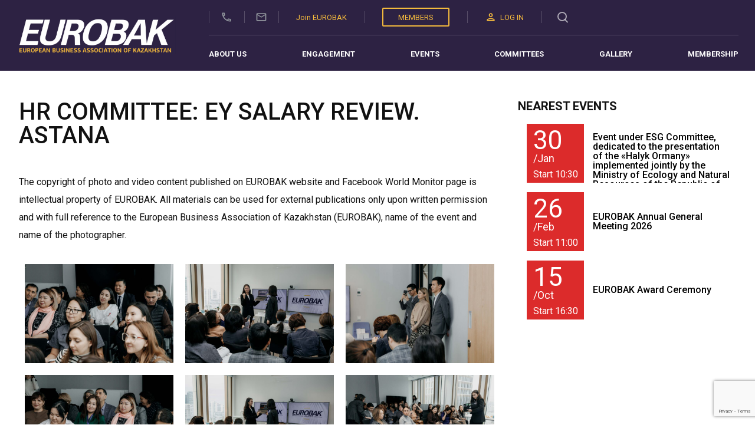

--- FILE ---
content_type: text/html; charset=UTF-8
request_url: https://eurobak.kz/galleries/hr-committee-ey-salary-review-astana/
body_size: 28437
content:
<!doctype html>
<html lang="en-US">
	<head>
		<meta charset="UTF-8">
		<meta http-equiv="X-UA-Compatible" content="IE=edge">
		<meta name="viewport" content="width=device-width, initial-scale=1">
		<link rel="preconnect" href="https://fonts.googleapis.com">
		<link rel="preconnect" href="https://fonts.gstatic.com" crossorigin>
		<link rel="stylesheet" href="https://fonts.googleapis.com/css2?family=Roboto:wght@400;500;700&display=swap">
		<link rel="preconnect" href="/wp-content/themes/eurobak/include/iconFont.woff" as="font" type="font/woff" crossorigin="anonymous">
		<link rel="stylesheet" href="https://fonts.googleapis.com/css?family=Quicksand:300,regular,500,600,700&display=swap">
		<link rel="stylesheet" href="https://cdnjs.cloudflare.com/ajax/libs/font-awesome/5.13.0/css/all.min.css">
		<link rel="stylesheet" type="text/css" media="all" href='https://eurobak.kz/wp-content/themes/eurobak/style.css' />
		<link rel="stylesheet" type="text/css" href="//cdn.jsdelivr.net/npm/slick-carousel@1.8.1/slick/slick.css"/>

		<meta name='robots' content='index, follow, max-image-preview:large, max-snippet:-1, max-video-preview:-1' />

	<!-- This site is optimized with the Yoast SEO plugin v26.6 - https://yoast.com/wordpress/plugins/seo/ -->
	<title>HR Committee: EY Salary Review. Astana - EUROBAK</title>
	<link rel="canonical" href="https://eurobak.kz/galleries/hr-committee-ey-salary-review-astana/" />
	<meta property="og:locale" content="en_US" />
	<meta property="og:type" content="article" />
	<meta property="og:title" content="HR Committee: EY Salary Review. Astana - EUROBAK" />
	<meta property="og:url" content="https://eurobak.kz/galleries/hr-committee-ey-salary-review-astana/" />
	<meta property="og:site_name" content="EUROBAK" />
	<meta property="article:publisher" content="https://www.facebook.com/worldmonitormag" />
	<meta property="article:modified_time" content="2023-11-23T06:25:00+00:00" />
	<meta property="og:image" content="https://eurobak.kz/wp-content/uploads/2023/11/EY-71-scaled.jpg" />
	<meta property="og:image:width" content="2560" />
	<meta property="og:image:height" content="1707" />
	<meta property="og:image:type" content="image/jpeg" />
	<meta name="twitter:card" content="summary_large_image" />
	<script type="application/ld+json" class="yoast-schema-graph">{"@context":"https://schema.org","@graph":[{"@type":"WebPage","@id":"https://eurobak.kz/galleries/hr-committee-ey-salary-review-astana/","url":"https://eurobak.kz/galleries/hr-committee-ey-salary-review-astana/","name":"HR Committee: EY Salary Review. Astana - EUROBAK","isPartOf":{"@id":"https://eurobak.kz/#website"},"primaryImageOfPage":{"@id":"https://eurobak.kz/galleries/hr-committee-ey-salary-review-astana/#primaryimage"},"image":{"@id":"https://eurobak.kz/galleries/hr-committee-ey-salary-review-astana/#primaryimage"},"thumbnailUrl":"https://eurobak.kz/wp-content/uploads/2023/11/EY-71-scaled.jpg","datePublished":"2023-11-16T06:23:29+00:00","dateModified":"2023-11-23T06:25:00+00:00","breadcrumb":{"@id":"https://eurobak.kz/galleries/hr-committee-ey-salary-review-astana/#breadcrumb"},"inLanguage":"en-US","potentialAction":[{"@type":"ReadAction","target":["https://eurobak.kz/galleries/hr-committee-ey-salary-review-astana/"]}]},{"@type":"ImageObject","inLanguage":"en-US","@id":"https://eurobak.kz/galleries/hr-committee-ey-salary-review-astana/#primaryimage","url":"https://eurobak.kz/wp-content/uploads/2023/11/EY-71-scaled.jpg","contentUrl":"https://eurobak.kz/wp-content/uploads/2023/11/EY-71-scaled.jpg","width":2560,"height":1707},{"@type":"BreadcrumbList","@id":"https://eurobak.kz/galleries/hr-committee-ey-salary-review-astana/#breadcrumb","itemListElement":[{"@type":"ListItem","position":1,"name":"Home","item":"https://eurobak.kz/"},{"@type":"ListItem","position":2,"name":"SimpLy Galleries","item":"https://eurobak.kz/galleries/"},{"@type":"ListItem","position":3,"name":"HR Committee: EY Salary Review. Astana"}]},{"@type":"WebSite","@id":"https://eurobak.kz/#website","url":"https://eurobak.kz/","name":"EUROBAK","description":"eurobak.kz","publisher":{"@id":"https://eurobak.kz/#organization"},"potentialAction":[{"@type":"SearchAction","target":{"@type":"EntryPoint","urlTemplate":"https://eurobak.kz/?s={search_term_string}"},"query-input":{"@type":"PropertyValueSpecification","valueRequired":true,"valueName":"search_term_string"}}],"inLanguage":"en-US"},{"@type":"Organization","@id":"https://eurobak.kz/#organization","name":"EUROBAK","url":"https://eurobak.kz/","logo":{"@type":"ImageObject","inLanguage":"en-US","@id":"https://eurobak.kz/#/schema/logo/image/","url":"https://eurobak.kz/wp-content/uploads/2025/10/smart-logo.png","contentUrl":"https://eurobak.kz/wp-content/uploads/2025/10/smart-logo.png","width":844,"height":200,"caption":"EUROBAK"},"image":{"@id":"https://eurobak.kz/#/schema/logo/image/"},"sameAs":["https://www.facebook.com/worldmonitormag","https://www.linkedin.com/company/eurobak/","https://www.instagram.com/worldmonitormag/?igshid=YmMyMTA2M2Y"]}]}</script>
	<!-- / Yoast SEO plugin. -->


<link rel='dns-prefetch' href='//www.googletagmanager.com' />
<link rel="alternate" type="application/rss+xml" title="EUROBAK &raquo; Feed" href="https://eurobak.kz/feed/" />
<link rel="alternate" type="application/rss+xml" title="EUROBAK &raquo; Comments Feed" href="https://eurobak.kz/comments/feed/" />
<link rel="alternate" title="oEmbed (JSON)" type="application/json+oembed" href="https://eurobak.kz/wp-json/oembed/1.0/embed?url=https%3A%2F%2Feurobak.kz%2Fgalleries%2Fhr-committee-ey-salary-review-astana%2F" />
<link rel="alternate" title="oEmbed (XML)" type="text/xml+oembed" href="https://eurobak.kz/wp-json/oembed/1.0/embed?url=https%3A%2F%2Feurobak.kz%2Fgalleries%2Fhr-committee-ey-salary-review-astana%2F&#038;format=xml" />
<style id='wp-img-auto-sizes-contain-inline-css'>
img:is([sizes=auto i],[sizes^="auto," i]){contain-intrinsic-size:3000px 1500px}
/*# sourceURL=wp-img-auto-sizes-contain-inline-css */
</style>
<style id='wp-emoji-styles-inline-css'>

	img.wp-smiley, img.emoji {
		display: inline !important;
		border: none !important;
		box-shadow: none !important;
		height: 1em !important;
		width: 1em !important;
		margin: 0 0.07em !important;
		vertical-align: -0.1em !important;
		background: none !important;
		padding: 0 !important;
	}
/*# sourceURL=wp-emoji-styles-inline-css */
</style>
<style id='wp-block-library-inline-css'>
:root{--wp-block-synced-color:#7a00df;--wp-block-synced-color--rgb:122,0,223;--wp-bound-block-color:var(--wp-block-synced-color);--wp-editor-canvas-background:#ddd;--wp-admin-theme-color:#007cba;--wp-admin-theme-color--rgb:0,124,186;--wp-admin-theme-color-darker-10:#006ba1;--wp-admin-theme-color-darker-10--rgb:0,107,160.5;--wp-admin-theme-color-darker-20:#005a87;--wp-admin-theme-color-darker-20--rgb:0,90,135;--wp-admin-border-width-focus:2px}@media (min-resolution:192dpi){:root{--wp-admin-border-width-focus:1.5px}}.wp-element-button{cursor:pointer}:root .has-very-light-gray-background-color{background-color:#eee}:root .has-very-dark-gray-background-color{background-color:#313131}:root .has-very-light-gray-color{color:#eee}:root .has-very-dark-gray-color{color:#313131}:root .has-vivid-green-cyan-to-vivid-cyan-blue-gradient-background{background:linear-gradient(135deg,#00d084,#0693e3)}:root .has-purple-crush-gradient-background{background:linear-gradient(135deg,#34e2e4,#4721fb 50%,#ab1dfe)}:root .has-hazy-dawn-gradient-background{background:linear-gradient(135deg,#faaca8,#dad0ec)}:root .has-subdued-olive-gradient-background{background:linear-gradient(135deg,#fafae1,#67a671)}:root .has-atomic-cream-gradient-background{background:linear-gradient(135deg,#fdd79a,#004a59)}:root .has-nightshade-gradient-background{background:linear-gradient(135deg,#330968,#31cdcf)}:root .has-midnight-gradient-background{background:linear-gradient(135deg,#020381,#2874fc)}:root{--wp--preset--font-size--normal:16px;--wp--preset--font-size--huge:42px}.has-regular-font-size{font-size:1em}.has-larger-font-size{font-size:2.625em}.has-normal-font-size{font-size:var(--wp--preset--font-size--normal)}.has-huge-font-size{font-size:var(--wp--preset--font-size--huge)}.has-text-align-center{text-align:center}.has-text-align-left{text-align:left}.has-text-align-right{text-align:right}.has-fit-text{white-space:nowrap!important}#end-resizable-editor-section{display:none}.aligncenter{clear:both}.items-justified-left{justify-content:flex-start}.items-justified-center{justify-content:center}.items-justified-right{justify-content:flex-end}.items-justified-space-between{justify-content:space-between}.screen-reader-text{border:0;clip-path:inset(50%);height:1px;margin:-1px;overflow:hidden;padding:0;position:absolute;width:1px;word-wrap:normal!important}.screen-reader-text:focus{background-color:#ddd;clip-path:none;color:#444;display:block;font-size:1em;height:auto;left:5px;line-height:normal;padding:15px 23px 14px;text-decoration:none;top:5px;width:auto;z-index:100000}html :where(.has-border-color){border-style:solid}html :where([style*=border-top-color]){border-top-style:solid}html :where([style*=border-right-color]){border-right-style:solid}html :where([style*=border-bottom-color]){border-bottom-style:solid}html :where([style*=border-left-color]){border-left-style:solid}html :where([style*=border-width]){border-style:solid}html :where([style*=border-top-width]){border-top-style:solid}html :where([style*=border-right-width]){border-right-style:solid}html :where([style*=border-bottom-width]){border-bottom-style:solid}html :where([style*=border-left-width]){border-left-style:solid}html :where(img[class*=wp-image-]){height:auto;max-width:100%}:where(figure){margin:0 0 1em}html :where(.is-position-sticky){--wp-admin--admin-bar--position-offset:var(--wp-admin--admin-bar--height,0px)}@media screen and (max-width:600px){html :where(.is-position-sticky){--wp-admin--admin-bar--position-offset:0px}}

/*# sourceURL=wp-block-library-inline-css */
</style><style id='global-styles-inline-css'>
:root{--wp--preset--aspect-ratio--square: 1;--wp--preset--aspect-ratio--4-3: 4/3;--wp--preset--aspect-ratio--3-4: 3/4;--wp--preset--aspect-ratio--3-2: 3/2;--wp--preset--aspect-ratio--2-3: 2/3;--wp--preset--aspect-ratio--16-9: 16/9;--wp--preset--aspect-ratio--9-16: 9/16;--wp--preset--color--black: #000000;--wp--preset--color--cyan-bluish-gray: #abb8c3;--wp--preset--color--white: #ffffff;--wp--preset--color--pale-pink: #f78da7;--wp--preset--color--vivid-red: #cf2e2e;--wp--preset--color--luminous-vivid-orange: #ff6900;--wp--preset--color--luminous-vivid-amber: #fcb900;--wp--preset--color--light-green-cyan: #7bdcb5;--wp--preset--color--vivid-green-cyan: #00d084;--wp--preset--color--pale-cyan-blue: #8ed1fc;--wp--preset--color--vivid-cyan-blue: #0693e3;--wp--preset--color--vivid-purple: #9b51e0;--wp--preset--gradient--vivid-cyan-blue-to-vivid-purple: linear-gradient(135deg,rgb(6,147,227) 0%,rgb(155,81,224) 100%);--wp--preset--gradient--light-green-cyan-to-vivid-green-cyan: linear-gradient(135deg,rgb(122,220,180) 0%,rgb(0,208,130) 100%);--wp--preset--gradient--luminous-vivid-amber-to-luminous-vivid-orange: linear-gradient(135deg,rgb(252,185,0) 0%,rgb(255,105,0) 100%);--wp--preset--gradient--luminous-vivid-orange-to-vivid-red: linear-gradient(135deg,rgb(255,105,0) 0%,rgb(207,46,46) 100%);--wp--preset--gradient--very-light-gray-to-cyan-bluish-gray: linear-gradient(135deg,rgb(238,238,238) 0%,rgb(169,184,195) 100%);--wp--preset--gradient--cool-to-warm-spectrum: linear-gradient(135deg,rgb(74,234,220) 0%,rgb(151,120,209) 20%,rgb(207,42,186) 40%,rgb(238,44,130) 60%,rgb(251,105,98) 80%,rgb(254,248,76) 100%);--wp--preset--gradient--blush-light-purple: linear-gradient(135deg,rgb(255,206,236) 0%,rgb(152,150,240) 100%);--wp--preset--gradient--blush-bordeaux: linear-gradient(135deg,rgb(254,205,165) 0%,rgb(254,45,45) 50%,rgb(107,0,62) 100%);--wp--preset--gradient--luminous-dusk: linear-gradient(135deg,rgb(255,203,112) 0%,rgb(199,81,192) 50%,rgb(65,88,208) 100%);--wp--preset--gradient--pale-ocean: linear-gradient(135deg,rgb(255,245,203) 0%,rgb(182,227,212) 50%,rgb(51,167,181) 100%);--wp--preset--gradient--electric-grass: linear-gradient(135deg,rgb(202,248,128) 0%,rgb(113,206,126) 100%);--wp--preset--gradient--midnight: linear-gradient(135deg,rgb(2,3,129) 0%,rgb(40,116,252) 100%);--wp--preset--font-size--small: 13px;--wp--preset--font-size--medium: 20px;--wp--preset--font-size--large: 36px;--wp--preset--font-size--x-large: 42px;--wp--preset--spacing--20: 0.44rem;--wp--preset--spacing--30: 0.67rem;--wp--preset--spacing--40: 1rem;--wp--preset--spacing--50: 1.5rem;--wp--preset--spacing--60: 2.25rem;--wp--preset--spacing--70: 3.38rem;--wp--preset--spacing--80: 5.06rem;--wp--preset--shadow--natural: 6px 6px 9px rgba(0, 0, 0, 0.2);--wp--preset--shadow--deep: 12px 12px 50px rgba(0, 0, 0, 0.4);--wp--preset--shadow--sharp: 6px 6px 0px rgba(0, 0, 0, 0.2);--wp--preset--shadow--outlined: 6px 6px 0px -3px rgb(255, 255, 255), 6px 6px rgb(0, 0, 0);--wp--preset--shadow--crisp: 6px 6px 0px rgb(0, 0, 0);}:where(.is-layout-flex){gap: 0.5em;}:where(.is-layout-grid){gap: 0.5em;}body .is-layout-flex{display: flex;}.is-layout-flex{flex-wrap: wrap;align-items: center;}.is-layout-flex > :is(*, div){margin: 0;}body .is-layout-grid{display: grid;}.is-layout-grid > :is(*, div){margin: 0;}:where(.wp-block-columns.is-layout-flex){gap: 2em;}:where(.wp-block-columns.is-layout-grid){gap: 2em;}:where(.wp-block-post-template.is-layout-flex){gap: 1.25em;}:where(.wp-block-post-template.is-layout-grid){gap: 1.25em;}.has-black-color{color: var(--wp--preset--color--black) !important;}.has-cyan-bluish-gray-color{color: var(--wp--preset--color--cyan-bluish-gray) !important;}.has-white-color{color: var(--wp--preset--color--white) !important;}.has-pale-pink-color{color: var(--wp--preset--color--pale-pink) !important;}.has-vivid-red-color{color: var(--wp--preset--color--vivid-red) !important;}.has-luminous-vivid-orange-color{color: var(--wp--preset--color--luminous-vivid-orange) !important;}.has-luminous-vivid-amber-color{color: var(--wp--preset--color--luminous-vivid-amber) !important;}.has-light-green-cyan-color{color: var(--wp--preset--color--light-green-cyan) !important;}.has-vivid-green-cyan-color{color: var(--wp--preset--color--vivid-green-cyan) !important;}.has-pale-cyan-blue-color{color: var(--wp--preset--color--pale-cyan-blue) !important;}.has-vivid-cyan-blue-color{color: var(--wp--preset--color--vivid-cyan-blue) !important;}.has-vivid-purple-color{color: var(--wp--preset--color--vivid-purple) !important;}.has-black-background-color{background-color: var(--wp--preset--color--black) !important;}.has-cyan-bluish-gray-background-color{background-color: var(--wp--preset--color--cyan-bluish-gray) !important;}.has-white-background-color{background-color: var(--wp--preset--color--white) !important;}.has-pale-pink-background-color{background-color: var(--wp--preset--color--pale-pink) !important;}.has-vivid-red-background-color{background-color: var(--wp--preset--color--vivid-red) !important;}.has-luminous-vivid-orange-background-color{background-color: var(--wp--preset--color--luminous-vivid-orange) !important;}.has-luminous-vivid-amber-background-color{background-color: var(--wp--preset--color--luminous-vivid-amber) !important;}.has-light-green-cyan-background-color{background-color: var(--wp--preset--color--light-green-cyan) !important;}.has-vivid-green-cyan-background-color{background-color: var(--wp--preset--color--vivid-green-cyan) !important;}.has-pale-cyan-blue-background-color{background-color: var(--wp--preset--color--pale-cyan-blue) !important;}.has-vivid-cyan-blue-background-color{background-color: var(--wp--preset--color--vivid-cyan-blue) !important;}.has-vivid-purple-background-color{background-color: var(--wp--preset--color--vivid-purple) !important;}.has-black-border-color{border-color: var(--wp--preset--color--black) !important;}.has-cyan-bluish-gray-border-color{border-color: var(--wp--preset--color--cyan-bluish-gray) !important;}.has-white-border-color{border-color: var(--wp--preset--color--white) !important;}.has-pale-pink-border-color{border-color: var(--wp--preset--color--pale-pink) !important;}.has-vivid-red-border-color{border-color: var(--wp--preset--color--vivid-red) !important;}.has-luminous-vivid-orange-border-color{border-color: var(--wp--preset--color--luminous-vivid-orange) !important;}.has-luminous-vivid-amber-border-color{border-color: var(--wp--preset--color--luminous-vivid-amber) !important;}.has-light-green-cyan-border-color{border-color: var(--wp--preset--color--light-green-cyan) !important;}.has-vivid-green-cyan-border-color{border-color: var(--wp--preset--color--vivid-green-cyan) !important;}.has-pale-cyan-blue-border-color{border-color: var(--wp--preset--color--pale-cyan-blue) !important;}.has-vivid-cyan-blue-border-color{border-color: var(--wp--preset--color--vivid-cyan-blue) !important;}.has-vivid-purple-border-color{border-color: var(--wp--preset--color--vivid-purple) !important;}.has-vivid-cyan-blue-to-vivid-purple-gradient-background{background: var(--wp--preset--gradient--vivid-cyan-blue-to-vivid-purple) !important;}.has-light-green-cyan-to-vivid-green-cyan-gradient-background{background: var(--wp--preset--gradient--light-green-cyan-to-vivid-green-cyan) !important;}.has-luminous-vivid-amber-to-luminous-vivid-orange-gradient-background{background: var(--wp--preset--gradient--luminous-vivid-amber-to-luminous-vivid-orange) !important;}.has-luminous-vivid-orange-to-vivid-red-gradient-background{background: var(--wp--preset--gradient--luminous-vivid-orange-to-vivid-red) !important;}.has-very-light-gray-to-cyan-bluish-gray-gradient-background{background: var(--wp--preset--gradient--very-light-gray-to-cyan-bluish-gray) !important;}.has-cool-to-warm-spectrum-gradient-background{background: var(--wp--preset--gradient--cool-to-warm-spectrum) !important;}.has-blush-light-purple-gradient-background{background: var(--wp--preset--gradient--blush-light-purple) !important;}.has-blush-bordeaux-gradient-background{background: var(--wp--preset--gradient--blush-bordeaux) !important;}.has-luminous-dusk-gradient-background{background: var(--wp--preset--gradient--luminous-dusk) !important;}.has-pale-ocean-gradient-background{background: var(--wp--preset--gradient--pale-ocean) !important;}.has-electric-grass-gradient-background{background: var(--wp--preset--gradient--electric-grass) !important;}.has-midnight-gradient-background{background: var(--wp--preset--gradient--midnight) !important;}.has-small-font-size{font-size: var(--wp--preset--font-size--small) !important;}.has-medium-font-size{font-size: var(--wp--preset--font-size--medium) !important;}.has-large-font-size{font-size: var(--wp--preset--font-size--large) !important;}.has-x-large-font-size{font-size: var(--wp--preset--font-size--x-large) !important;}
/*# sourceURL=global-styles-inline-css */
</style>

<style id='classic-theme-styles-inline-css'>
/*! This file is auto-generated */
.wp-block-button__link{color:#fff;background-color:#32373c;border-radius:9999px;box-shadow:none;text-decoration:none;padding:calc(.667em + 2px) calc(1.333em + 2px);font-size:1.125em}.wp-block-file__button{background:#32373c;color:#fff;text-decoration:none}
/*# sourceURL=/wp-includes/css/classic-themes.min.css */
</style>
<link rel='stylesheet' id='awsm-ead-public-css' href='https://eurobak.kz/wp-content/plugins/embed-any-document/css/embed-public.min.css?ver=2.7.12' media='all' />
<link rel='stylesheet' id='pb_animate-css' href='https://eurobak.kz/wp-content/plugins/ays-popup-box/public/css/animate.css?ver=6.0.9' media='all' />
<link rel='stylesheet' id='contact-form-7-css' href='https://eurobak.kz/wp-content/plugins/contact-form-7/includes/css/styles.css?ver=6.1.4' media='all' />
<link rel='stylesheet' id='events-manager-css' href='https://eurobak.kz/wp-content/plugins/events-manager/includes/css/events-manager.min.css?ver=7.2.3.1' media='all' />
<style id='events-manager-inline-css'>
body .em { --font-family : inherit; --font-weight : inherit; --font-size : 1em; --line-height : inherit; }
/*# sourceURL=events-manager-inline-css */
</style>
<link rel='stylesheet' id='events-manager-pro-css' href='https://eurobak.kz/wp-content/plugins/events-manager-pro/includes/css/events-manager-pro.css?ver=3.1.2' media='all' />
<link rel='stylesheet' id='searchandfilter-css' href='https://eurobak.kz/wp-content/plugins/search-filter/style.css?ver=1' media='all' />
<link rel='stylesheet' id='sbtt-style-css' href='https://eurobak.kz/wp-content/plugins/simple-back-to-top//css/sbtt-front.css?ver=6.9' media='all' />
<link rel='stylesheet' id='eurobak-style-css' href='https://eurobak.kz/wp-content/themes/eurobak/style.css?ver=1.0.0' media='all' />
<link rel='stylesheet' id='owl-style-css' href='https://eurobak.kz/wp-content/themes/eurobak/include/owl.carousel.min.css?ver=6.9' media='all' />
<link rel='stylesheet' id='owlth-style-css' href='https://eurobak.kz/wp-content/themes/eurobak/include/owl.theme.default.min.css?ver=6.9' media='all' />
<!--n2css--><!--n2js--><script src="https://eurobak.kz/wp-includes/js/jquery/jquery.min.js?ver=3.7.1" id="jquery-core-js"></script>
<script src="https://eurobak.kz/wp-includes/js/jquery/jquery-migrate.min.js?ver=3.4.1" id="jquery-migrate-js"></script>
<script id="ays-pb-js-extra">
var pbLocalizeObj = {"ajax":"https://eurobak.kz/wp-admin/admin-ajax.php","seconds":"seconds","thisWillClose":"This will close in","icons":{"close_icon":"\u003Csvg class=\"ays_pb_material_close_icon\" xmlns=\"https://www.w3.org/2000/svg\" height=\"36px\" viewBox=\"0 0 24 24\" width=\"36px\" fill=\"#000000\" alt=\"Pop-up Close\"\u003E\u003Cpath d=\"M0 0h24v24H0z\" fill=\"none\"/\u003E\u003Cpath d=\"M19 6.41L17.59 5 12 10.59 6.41 5 5 6.41 10.59 12 5 17.59 6.41 19 12 13.41 17.59 19 19 17.59 13.41 12z\"/\u003E\u003C/svg\u003E","close_circle_icon":"\u003Csvg class=\"ays_pb_material_close_circle_icon\" xmlns=\"https://www.w3.org/2000/svg\" height=\"24\" viewBox=\"0 0 24 24\" width=\"36\" alt=\"Pop-up Close\"\u003E\u003Cpath d=\"M0 0h24v24H0z\" fill=\"none\"/\u003E\u003Cpath d=\"M12 2C6.47 2 2 6.47 2 12s4.47 10 10 10 10-4.47 10-10S17.53 2 12 2zm5 13.59L15.59 17 12 13.41 8.41 17 7 15.59 10.59 12 7 8.41 8.41 7 12 10.59 15.59 7 17 8.41 13.41 12 17 15.59z\"/\u003E\u003C/svg\u003E","volume_up_icon":"\u003Csvg class=\"ays_pb_fa_volume\" xmlns=\"https://www.w3.org/2000/svg\" height=\"24\" viewBox=\"0 0 24 24\" width=\"36\"\u003E\u003Cpath d=\"M0 0h24v24H0z\" fill=\"none\"/\u003E\u003Cpath d=\"M3 9v6h4l5 5V4L7 9H3zm13.5 3c0-1.77-1.02-3.29-2.5-4.03v8.05c1.48-.73 2.5-2.25 2.5-4.02zM14 3.23v2.06c2.89.86 5 3.54 5 6.71s-2.11 5.85-5 6.71v2.06c4.01-.91 7-4.49 7-8.77s-2.99-7.86-7-8.77z\"/\u003E\u003C/svg\u003E","volume_mute_icon":"\u003Csvg xmlns=\"https://www.w3.org/2000/svg\" height=\"24\" viewBox=\"0 0 24 24\" width=\"24\"\u003E\u003Cpath d=\"M0 0h24v24H0z\" fill=\"none\"/\u003E\u003Cpath d=\"M7 9v6h4l5 5V4l-5 5H7z\"/\u003E\u003C/svg\u003E"}};
//# sourceURL=ays-pb-js-extra
</script>
<script src="https://eurobak.kz/wp-content/plugins/ays-popup-box/public/js/ays-pb-public.js?ver=6.0.9" id="ays-pb-js"></script>
<script src="https://eurobak.kz/wp-includes/js/jquery/ui/core.min.js?ver=1.13.3" id="jquery-ui-core-js"></script>
<script src="https://eurobak.kz/wp-includes/js/jquery/ui/mouse.min.js?ver=1.13.3" id="jquery-ui-mouse-js"></script>
<script src="https://eurobak.kz/wp-includes/js/jquery/ui/sortable.min.js?ver=1.13.3" id="jquery-ui-sortable-js"></script>
<script src="https://eurobak.kz/wp-includes/js/jquery/ui/datepicker.min.js?ver=1.13.3" id="jquery-ui-datepicker-js"></script>
<script id="jquery-ui-datepicker-js-after">
jQuery(function(jQuery){jQuery.datepicker.setDefaults({"closeText":"Close","currentText":"Today","monthNames":["January","February","March","April","May","June","July","August","September","October","November","December"],"monthNamesShort":["Jan","Feb","Mar","Apr","May","Jun","Jul","Aug","Sep","Oct","Nov","Dec"],"nextText":"Next","prevText":"Previous","dayNames":["Sunday","Monday","Tuesday","Wednesday","Thursday","Friday","Saturday"],"dayNamesShort":["Sun","Mon","Tue","Wed","Thu","Fri","Sat"],"dayNamesMin":["S","M","T","W","T","F","S"],"dateFormat":"dd.mm.yy","firstDay":1,"isRTL":false});});
//# sourceURL=jquery-ui-datepicker-js-after
</script>
<script src="https://eurobak.kz/wp-includes/js/jquery/ui/resizable.min.js?ver=1.13.3" id="jquery-ui-resizable-js"></script>
<script src="https://eurobak.kz/wp-includes/js/jquery/ui/draggable.min.js?ver=1.13.3" id="jquery-ui-draggable-js"></script>
<script src="https://eurobak.kz/wp-includes/js/jquery/ui/controlgroup.min.js?ver=1.13.3" id="jquery-ui-controlgroup-js"></script>
<script src="https://eurobak.kz/wp-includes/js/jquery/ui/checkboxradio.min.js?ver=1.13.3" id="jquery-ui-checkboxradio-js"></script>
<script src="https://eurobak.kz/wp-includes/js/jquery/ui/button.min.js?ver=1.13.3" id="jquery-ui-button-js"></script>
<script src="https://eurobak.kz/wp-includes/js/jquery/ui/dialog.min.js?ver=1.13.3" id="jquery-ui-dialog-js"></script>
<script id="events-manager-js-extra">
var EM = {"ajaxurl":"https://eurobak.kz/wp-admin/admin-ajax.php","locationajaxurl":"https://eurobak.kz/wp-admin/admin-ajax.php?action=locations_search","firstDay":"1","locale":"en","dateFormat":"yy-mm-dd","ui_css":"https://eurobak.kz/wp-content/plugins/events-manager/includes/css/jquery-ui/build.min.css","show24hours":"1","is_ssl":"1","autocomplete_limit":"10","calendar":{"breakpoints":{"small":560,"medium":908,"large":false},"month_format":"M Y"},"phone":"","datepicker":{"format":"d/m/Y"},"search":{"breakpoints":{"small":650,"medium":850,"full":false}},"url":"https://eurobak.kz/wp-content/plugins/events-manager","assets":{"input.em-uploader":{"js":{"em-uploader":{"url":"https://eurobak.kz/wp-content/plugins/events-manager/includes/js/em-uploader.js?v=7.2.3.1","event":"em_uploader_ready"}}},".em-event-editor":{"js":{"event-editor":{"url":"https://eurobak.kz/wp-content/plugins/events-manager/includes/js/events-manager-event-editor.js?v=7.2.3.1","event":"em_event_editor_ready"}},"css":{"event-editor":"https://eurobak.kz/wp-content/plugins/events-manager/includes/css/events-manager-event-editor.min.css?v=7.2.3.1"}},".em-recurrence-sets, .em-timezone":{"js":{"luxon":{"url":"luxon/luxon.js?v=7.2.3.1","event":"em_luxon_ready"}}},".em-booking-form, #em-booking-form, .em-booking-recurring, .em-event-booking-form":{"js":{"em-bookings":{"url":"https://eurobak.kz/wp-content/plugins/events-manager/includes/js/bookingsform.js?v=7.2.3.1","event":"em_booking_form_js_loaded"}}},"#em-opt-archetypes":{"js":{"archetypes":"https://eurobak.kz/wp-content/plugins/events-manager/includes/js/admin-archetype-editor.js?v=7.2.3.1","archetypes_ms":"https://eurobak.kz/wp-content/plugins/events-manager/includes/js/admin-archetypes.js?v=7.2.3.1","qs":"qs/qs.js?v=7.2.3.1"}}},"cached":"","bookingInProgress":"Please wait while the booking is being submitted.","tickets_save":"Save Ticket","bookingajaxurl":"https://eurobak.kz/wp-admin/admin-ajax.php","bookings_export_save":"Export Bookings","bookings_settings_save":"Save Settings","booking_delete":"Are you sure you want to delete?","booking_offset":"30","bookings":{"submit_button":{"text":{"default":"Submit form","free":"Submit form","payment":"Submit form","processing":"Processing ..."}},"update_listener":""},"bb_full":"Sales","bb_book":"Book","bb_booking":"Booking...","bb_booked":"Booking Presented","bb_error":"Booking Error. Try again?","bb_cancel":"Cancel","bb_canceling":"Cancel...","bb_cancelled":"Canceled","bb_cancel_error":"Canceled Error. Try again?","txt_search":"Search","txt_searching":"Searching...","txt_loading":"Loading...","cache":"","api_nonce":"338ae43b95","attendance_api_url":"https://eurobak.kz/wp-json/events-manager/v1/attendance"};
//# sourceURL=events-manager-js-extra
</script>
<script src="https://eurobak.kz/wp-content/plugins/events-manager/includes/js/events-manager.js?ver=7.2.3.1" id="events-manager-js"></script>
<script src="https://eurobak.kz/wp-content/plugins/events-manager-pro/includes/js/events-manager-pro.js?ver=3.1.2" id="events-manager-pro-js"></script>
<script id="sbtt-scripts-js-extra">
var sbttback = {"sbttimg":"http://eurobak.kz/wp-content/plugins/simple-back-to-top/images/backtotop.png"};
//# sourceURL=sbtt-scripts-js-extra
</script>
<script src="https://eurobak.kz/wp-content/plugins/simple-back-to-top//js/sbtt.js?ver=6.9" id="sbtt-scripts-js"></script>
<script src="https://eurobak.kz/wp-content/themes/eurobak/js/scripts.js?ver=6.9" id="eurobak-js-js"></script>
<script src="https://eurobak.kz/wp-content/themes/eurobak/include/owl.carousel.min.js?ver=6.9" id="owl-js-js"></script>
<script id="ajax-js-js-extra">
var myPlugin = {"ajaxurl":"https://eurobak.kz/wp-admin/admin-ajax.php"};
//# sourceURL=ajax-js-js-extra
</script>
<script src="https://eurobak.kz/wp-content/themes/eurobak/include/ajax-scripts.js?ver=6.9" id="ajax-js-js"></script>
<script src="https://eurobak.kz/wp-content/themes/eurobak/js/burgerMenu.js?ver=6.9" id="burger-js"></script>
<link rel="https://api.w.org/" href="https://eurobak.kz/wp-json/" /><link rel="alternate" title="JSON" type="application/json" href="https://eurobak.kz/wp-json/wp/v2/pgc_simply_gallery/14469" /><link rel="EditURI" type="application/rsd+xml" title="RSD" href="https://eurobak.kz/xmlrpc.php?rsd" />
<meta name="generator" content="WordPress 6.9" />
<link rel='shortlink' href='https://eurobak.kz/?p=14469' />
<meta name="generator" content="Site Kit by Google 1.168.0" /><noscript><style>.simply-gallery-amp{ display: block !important; }</style></noscript><noscript><style>.sgb-preloader{ display: none !important; }</style></noscript>		<style type="text/css">
			.em-coupon-message { display:inline-block; margin:5px 0 0; }
			.em-coupon-success { color:green; }
			.em-coupon-error { color:red; }
			.em-cart-coupons-form .em-coupon-message{ margin:0 20px 0 0; }
			.em-coupon-error .em-icon {
				background-color: red;
				-webkit-mask-image: var(--icon-cross-circle);
				mask-image: var(--icon-cross-circle);
			}
			.em-coupon-success .em-icon {
				background-color: green;
				-webkit-mask-image: var(--icon-checkmark-circle);
				mask-image: var(--icon-checkmark-circle);
			}
			.em-coupon-code.loading {
				background: var(--icon-spinner) calc(100% - 10px) 50% no-repeat;
				background-size: 20px;
			}
		</style>
				
<!-- Google tag (gtag.js) -->
<script async src="https://www.googletagmanager.com/gtag/js?id=G-M5E9L55TJE"></script>
<script>
  window.dataLayer = window.dataLayer || [];
  function gtag(){dataLayer.push(arguments);}
  gtag('js', new Date());

  gtag('config', 'G-M5E9L55TJE');
</script>

	<link rel='stylesheet' id='sweetalert2-css' href='https://eurobak.kz/wp-content/plugins/user-registration/assets/css/sweetalert2/sweetalert2.min.css?ver=10.16.7' media='all' />
<link rel='stylesheet' id='user-registration-general-css' href='https://eurobak.kz/wp-content/plugins/user-registration/assets/css/user-registration.css?ver=4.4.8' media='all' />
<link rel='stylesheet' id='dashicons-css' href='https://eurobak.kz/wp-includes/css/dashicons.min.css?ver=6.9' media='all' />
<link rel='stylesheet' id='ays-pb-min-css' href='https://eurobak.kz/wp-content/plugins/ays-popup-box/public/css/ays-pb-public-min.css?ver=6.0.9' media='all' />
</head>

	
<script type="text/javascript" src="//cdn.jsdelivr.net/npm/slick-carousel@1.8.1/slick/slick.min.js"></script>
	
	<style>
		@media only screen and (max-width:1199px) {
			.smart-logo {
				max-width: 150px
			}
		}
		@media only screen and (max-width:992px) {
			.smart-logo {
				max-width: 120px
			}
		}
		@media only screen and (max-width:576px) {
			.smart-logo {
				max-width: 100px
			}
		}
		
		.info{
			text-align: center;
			display: grid;
			margin-left: 20px;
		}
		
		.info a{
			color: #fff;
		}

		.burger-menu.footer-socials a{
			color: white;
		}
		
		.padding{
			width: 100%;
			height: 30px;
		}
		
		.infpag{
			height:7px;
			width: 100%;
		}

		.formwrap{
			max-width: 470px;
			width: 100%;
			display: block;
			margin: auto;
			position: relative;
			z-index: 2;
			padding: 30px 0;
			box-sizing: border-box;
			height: 525px;
		}

		.popup{
			background: #051934;
		}

		.user-registration {
			height: 490px;
		}
		
		.popup-close{
			color: #FFF!important;
			top: 17px!important;
		}

		.user-registration-MyAccount-navigation{
			width: 30%!important;
		}

		.user-registration-MyAccount-content{
			width: 70%!important;
		}
		
		.user-registration-Button{
			width: 100%;
		} 
		
		a{
			text-decoration: none!important;
		}

		section{
		opacity:0; /*Элемент полностью прозрачный (невидимый)*/
		transition: 0,5s; /*Скорость перехода состояния элемента*/
		animation: show 3s 1; /* Указываем название анимации, её время и количество повторов*/
		animation-fill-mode: forwards; /* Чтобы элемент оставался в конечном состоянии анимации */
		animation-delay: 0,3s; /* Задержка перед началом */
	}

	@keyframes show{
		0%{
			opacity:0;
		}
		100% {
			opacity:1;
		}
	}
		
	</style>
	<div class="burger-menu" id="burger-menu">
	    <div class="burger-menu__head">
	        <img src="https://eurobak.kz/wp-content/themes/eurobak/img/smart-logo.png"
						 alt="logo" class="burger-menu__head-logo">
			<button type="button" class="burger-menu__head-close">
			    <i class="fas fa-times"></i>
			</button>
	    </div>
	    <ul class="burger-menu__list">
	        <li class="burger-menu__list-item">
				<a href="https://eurobak.kz/join-us/">Join EUROBAK</a>
			</li>
			<li class="burger-menu__list-item">
				<a href="https://eurobak.kz/about-us/" >About us</a>
			</li>
			<li class="burger-menu__list-item">
				<a href="https://eurobak.kz/engagement/" >Engagement</a>
			</li>
			<li class="burger-menu__list-item">
				<a href="https://eurobak.kz/events/" >Events</a>
			</li>
			<li class="burger-menu__list-item">
				<a href="https://eurobak.kz/committees/" >Committees</a>
			</li>
			<li class="burger-menu__list-item">
				<a href="https://eurobak.kz/gallery-list/" >Gallery</a>
			</li>
			<li class="burger-menu__list-item">
				<a href="https://eurobak.kz/membership/" >Membership</a>
			</li>
			<li class="burger-menu__list-item">
				<a href="https://eurobak.kz/companies/" >Members</a>
			</li>
			<li class="burger-menu__list-item">
				<a href="https://eurobak.kz/wp-login.php">Log In</a>
			</li>
			
		</ul>
		
		<div class="padding"></div>
		
		<div class="info">
			<a href="tel:+77272582821">Tel: +7 727 258 28 21</a>
			<br>
			<a href="mailto:eurobak@eurobak.kz">Email: eurobak@eurobak.kz</a>
		</div>

		
		
		<ul class="footer-socials">
							<li>
								<a href="https://www.facebook.com/worldmonitormag" class="footer-socials__item footer-socials__item--facebook" target="_blank">
									<svg width="7" height="14" viewBox="0 0 7 14" fill="none" xmlns="http://www.w3.org/2000/svg">
										<path fill-rule="evenodd" clip-rule="evenodd"
											  d="M1.51301 2.71135C1.51301 3.06416 1.51301 4.63888 1.51301 4.63888H0V6.99587H1.51301V14H4.62106V6.99606H6.70671C6.70671 6.99606 6.90204 5.8659 6.99672 4.63019C6.72526 4.63019 4.63282 4.63019 4.63282 4.63019C4.63282 4.63019 4.63282 3.25897 4.63282 3.01862C4.63282 2.77776 4.97169 2.45376 5.30662 2.45376C5.64092 2.45376 6.34649 2.45376 7 2.45376C7 2.13285 7 1.02404 7 0C6.12759 0 5.13507 0 4.69758 0C1.43619 -0.000162748 1.51301 2.35917 1.51301 2.71135Z"
											  fill="white" />
									</svg>
								</a>
							</li>

							<li>
								<a href="https://www.linkedin.com/company/eurobak/"
								   class="footer-socials__item footer-socials__item--linkedin" target="_blank">
									<svg width="15" height="14" viewBox="0 0 15 14" fill="none"
										 xmlns="http://www.w3.org/2000/svg">
										<path fill-rule="evenodd" clip-rule="evenodd"
											  d="M3.40816 4.54909V13.9999H0.185526V4.54909H3.40816ZM11.2988 4.32983C12.412 4.32983 13.3074 4.69072 13.9843 5.41236C14.6163 6.08568 14.9531 7.05122 14.9954 8.30914L15 8.58316V13.9997H11.7871V8.94532C11.7871 8.27772 11.6553 7.75476 11.3917 7.3765C11.128 6.99821 10.716 6.80908 10.1563 6.80908C9.74602 6.80908 9.40271 6.91875 9.12589 7.13827C8.84903 7.35753 8.64254 7.62913 8.50572 7.95355C8.44831 8.10627 8.41404 8.30157 8.40263 8.53956L8.39835 8.72606V14H5.18547L5.205 7.57279L5.19518 5.00684L5.18533 4.54902H8.39835V5.8929C8.52231 5.702 8.64935 5.53325 8.77926 5.38838C8.91587 5.23586 9.09989 5.07058 9.33094 4.89254C9.56213 4.7145 9.84528 4.57624 10.1805 4.4777C10.5159 4.3791 10.8887 4.32983 11.2988 4.32983ZM1.81637 0C2.3567 0 2.78981 0.154156 3.11519 0.462568C3.44062 0.770913 3.60675 1.16023 3.61325 1.63078C3.61971 2.09492 3.45536 2.48273 3.12012 2.79418C2.82213 3.07118 2.44046 3.22497 1.9752 3.25573L1.77728 3.26149C1.24344 3.26149 0.813696 3.10567 0.488272 2.79418C0.162746 2.48273 0 2.09478 0 1.63078C0 1.16019 0.167569 0.770913 0.502912 0.462568C0.838289 0.15429 1.27608 0 1.81637 0Z"
											  fill="white" />
									</svg>
								</a>
							</li>

							<!-- <li>
								<a href="https://t.me/ebaukr"
								   class="footer-socials__item footer-socials__item--telegram" target="_blank">
									<svg width="16" height="14" viewBox="0 0 16 14" fill="none"
										 xmlns="http://www.w3.org/2000/svg" style="left: -2px;">
										<path fill-rule="evenodd" clip-rule="evenodd"
											  d="M0 6.44903C0 6.17116 0.169155 5.92127 0.42714 5.81803L14.8189 0.0588152C14.8189 0.0588152 16 -0.218177 16 0.809334C16 1.83684 13.7259 13.2881 13.7259 13.2881C13.7259 13.2881 13.1613 14.7119 11.273 13.2881C8.7667 11.1052 5.43613 10.5714 7.60553 8.34093C9.19832 6.67389 11.9827 3.72617 11.9827 3.72617C11.9827 3.72617 12.2572 3.24422 12.1923 3.17241C12.1274 3.1006 11.6623 3.17241 11.6623 3.17241C11.6623 3.17241 8.5148 5.37904 6.35984 6.74688C5.4563 7.32039 5.00948 7.76308 4.23372 7.96899C3.77603 8.09048 2.97373 7.96899 2.97373 7.96899L0.45582 7.09077C0.182864 6.99556 0 6.73811 0 6.44903Z"
											  fill="white" />
									</svg>
								</a>
							</li> -->

							<li>
								<a href="https://instagram.com/worldmonitormag?igshid=YmMyMTA2M2Y="
								   class="footer-socials__item footer-socials__item--instagram" target="_blank">
									<svg width="14" height="14" viewBox="0 0 14 14" fill="none"
										 xmlns="http://www.w3.org/2000/svg">
										<path fill-rule="evenodd" clip-rule="evenodd"
											  d="M3.16596 0C1.41962 0.0052312 0.0052312 1.41962 0 3.16596V10.834C0.0052312 12.5804 1.41962 13.9948 3.16596 14H10.834C12.5804 13.9948 13.9948 12.5804 14 10.834V3.16596C13.9948 1.41962 12.5804 0.0052312 10.834 0H3.16596ZM7 10.4263C5.61278 10.4265 4.36208 9.59096 3.83112 8.30938C3.30016 7.0278 3.5935 5.55257 4.57436 4.57161C5.55522 3.59065 7.03042 3.29715 8.31205 3.82799C9.59369 4.35882 10.4293 5.60943 10.4293 6.99665C10.4293 8.89068 8.89403 10.4262 7 10.4263ZM11.28 3.76171C10.8891 3.76171 10.5367 3.52624 10.3872 3.16509C10.2376 2.80395 10.3203 2.38827 10.5967 2.11189C10.8732 1.83552 11.2889 1.75288 11.65 1.90252C12.0111 2.05215 12.2465 2.40459 12.2464 2.79548C12.2464 3.05177 12.1446 3.29756 11.9634 3.47877C11.7821 3.65998 11.5363 3.76176 11.28 3.76171Z"
											  fill="white" />
									</svg>
								</a>
							</li>
						</ul>
		
	</div>

	<header class="smart-header">
		<div class="container">

			<div class="smart-logo">
				<a href="https://eurobak.kz">.
					<img src="https://eurobak.kz/wp-content/themes/eurobak/img/smart-logo.png"
						 alt="" class="logo-svg js__img-to-svg" width="270">
				</a>
			</div>

			<div class="smart-header__inner">

				<div class="smart-header__controls">



					<div class="smart-header__col smart-header__col--phone">
						<a href="tel:+77272582821" class="link-hint">
							<img src="https://eurobak.kz/wp-content/themes/eurobak/img/phone.png" >

							<span data-hint>Tel: +7 727 258 28 21</span>
						</a>
					</div>
					<div class="smart-header__col smart-header__col--email">
						<a href="mailto:eurobak@eurobak.kz" class="link-hint">
							<img src="https://eurobak.kz/wp-content/themes/eurobak/img/email.png">

							<span data-hint>Email: eurobak@eurobak.kz</span>
						</a>
					</div>
					<div class="smart-header__col smart-header__col--link">
						<a href="https://eurobak.kz/join-us/" class="is-bordered">Join EUROBAK</a>
					</div>
					<div class="smart-header__col smart-header__col--companies">
						<a href="/companies/" class="to-companies-link">Members</a>
					</div>
					<div class="smart-header__col smart-header__col--profile">
						<a rel="nofollow" href="#" class="js-sign-modal-toggler js_flip-switch to-profile-link link-hint"
						   data-modal="modal-login" data-flip-type="login">
							<img src="https://eurobak.kz/wp-content/themes/eurobak/img/person.png" >

						</a>
						<a href="https://eurobak.kz/wp-login.php?action=register" class="js-sign-modal-toggler js_flip-switch to-profile-link link-hint popup-open "><!--  .-->
							<span style="margin-top: -15px !important; margin-left: 6px;">  Log in </span>

						</a>

<!-- 						<div style="display:grid;margin-left:20px;">
							<a href="tel:+77272582821">Tel: +7 727 258 28 21</a>
							<div class="infpag"></div>
							<a href="fax:+7.727.2582820">Fax: +7 727 258 28 20</a>
							<div class="infpag"></div>
							<a href="mailto:eurobak@eurobak.kz">Email: eurobak@eurobak.kz</a>
						</div> -->

					</div>
					<div class="smart-header__col">

						<a href="https://eurobak.kz/search/" class="search-toggle __js_open_cool_search">
							<svg width="32" height="32" viewBox="0 0 32 32" fill="none" xmlns="http://www.w3.org/2000/svg">
								<path fill-rule="evenodd" clip-rule="evenodd"
									  d="M15 22C18.866 22 22 18.866 22 15C22 11.134 18.866 8 15 8C11.134 8 8 11.134 8 15C8 18.866 11.134 22 15 22Z"
									  stroke="white" stroke-width="2" stroke-linecap="round" stroke-linejoin="round" />
								<path d="M20 20.5L24 24.5" stroke="white" stroke-width="2" stroke-linecap="round"
									  stroke-linejoin="round" />
							</svg>
						</a>


						<button class="toggle-nav js__toggle-nav" type="button">
							<span class="toggle-nav__line"></span>
							<span class="toggle-nav__line"></span>
							<span class="toggle-nav__line"></span>
						</button>

					</div>

				</div>

				<nav class="smart-nav js__smart-nav">
					<ul class="smart-nav__mob">
						<li>
							<a href="https://eurobak.kz/join-us/" class="is-bordered">Join EUROBAK</a>
						</li>
					</ul>
					<ul>
						<li class="menu-item menu-item-type-post_type menu-item-object-page menu-item-43 menu-item-has-children">
							<a href="https://eurobak.kz/about-us/" >About us</a>
						</li>
						<li class="menu-item menu-item-type-post_type menu-item-object-page current-menu-item page_item page-item-10 current_page_item menu-item-42">
							<a href="https://eurobak.kz/engagement/" >Engagement</a>
						</li>
						<li class="menu-item menu-item-type-post_type menu-item-object-page menu-item-416">
							<a href="https://eurobak.kz/events/" >Events</a>
						</li>
						<li class="menu-item menu-item-type-post_type menu-item-object-page menu-item-39">
							<a href="https://eurobak.kz/committees/" >Committees</a>
						</li>
						<li class="menu-item menu-item-type-post_type menu-item-object-page menu-item-38">
							<a href="https://eurobak.kz/gallery-list/" >Gallery</a>
						</li>
						<li class="menu-item menu-item-type-post_type menu-item-object-page menu-item-37">
							<a href="https://eurobak.kz/membership/" >Membership</a>
						</li>

					</ul>
					<ul class="smart-nav__mob">
						<li><a href="">Companies</a></li>
						<li>
							<a rel="nofollow" href="#" class="js-sign-modal-toggler js_flip-switch"
							   data-modal="modal-login" data-flip-type="login">Log in</a>
						</li>

						<li>
							<a href="tel:+77272582821">+7 727 258 28 21</a>
						</li>
						<li>
							<a href="fax:+7.727.2582820">Fax +7 727 258 28 20</a>
						</li>
					</ul>
				</nav>    
			</div>
		</div>
	</header>

	<style>
/* 		.ur-submit-button {
			font-size: 20px;
			border: grey 1px solid;
		} */

		#user-registration{
/* 			max-height: 38vh; */
			    margin: 30px 0 0 0 ;
		} 

		.user-registration-form__label-for-checkbox span{
			display: none;
		}
		
		.reg_btn{
			width: 100%;
			background: white;
			padding: 10px;
		}

	</style>
	
	
	<div class="popup-fade">
		<div class="popup">
			<div class="formwrap">
				<a class="popup-close" href="#">&times;</a>

				<div id="user-registration" class="user-registration">
<div class="ur-frontend-form login  " id="ur-frontend-form">
		<form class="user-registration-form user-registration-form-login login" method="post">
		<div class="ur-form-row">
			<div class="ur-form-grid">
												<div
					class=" user-registration-form-row user-registration-form-row--wide form-row form-row-wide"
					data-field="username">
					<label for="username">Username or Email <span class="required">*</span></label>					<span class="input-wrapper">
						<input placeholder="" type="text"
								class="user-registration-Input user-registration-Input--text input-text" name="username"
								id="username"
							   value=""
								style=""
														/>
												</span>
				</div>
									<div
						class=" user-registration-form-row user-registration-form-row--wide form-row form-row-wide hide_show_password"
						data-field="password">
						<label for="password">Password <span class="required">*</span></label>						<span class="input-wrapper">
						<span class="password-input-group">
						<input
							placeholder=""
							class="user-registration-Input user-registration-Input--text input-text" type="password"
							name="password" id="password"
							style=""
													/>

												<a href="javaScript:void(0)" class="password_preview dashicons dashicons-hidden"
							title="Show password"></a>
						</span>
																				</span>
					</div>
								
								<div class="form-row">
					<input type="hidden" id="user-registration-login-nonce" name="user-registration-login-nonce" value="2ed7355324" /><input type="hidden" name="_wp_http_referer" value="/galleries/hr-committee-ey-salary-review-astana/" />						<div class="user-registration-before-login-btn">
															<div class="" data-field="remember-me">
									<label
										class="user-registration-form__label user-registration-form__label-for-checkbox inline">
										<input
											class="user-registration-form__input user-registration-form__input-checkbox"
											name="rememberme" type="checkbox" id="rememberme" value="forever"
																					/>
										<span>Remember Me</span>
									</label>
								</div>
																							<div data-field="lost-password"
									class="user-registration-LostPassword lost_password ">
									<label
										class="user-registration-form__label user-registration-form__label-for-checkbox inline">
										<a href="https://eurobak.kz/my-account/lost-password/">Lost your password?</a>
									</label>
								</div>
														</div>
										</div>
				<div data-field="login-button" class="">
																<button type="submit"
								class="user-registration-Button button ur-submit-button  "
								name="login"
								value="Login">Login</button>
									</div>
				<input type="hidden" name="redirect"
						value=""/>

				<div class="user-registration-register register " data-field="registration-setting">							<a href="https://eurobak.kz/registration/"> Not a member yet? Register now.						</a>
						</div>							</div>
		</div>
	</form>
</div>

</div>				<div class="reg_btn">
					<a href="https://eurobak.kz/wp-login.php?action=register">Registration</a>
				</div>
			</div>
		</div>
	</div>
<main id="primary" class="site-main">
	<div class="container">
		<div class="blogroll content-rules">
			
			<article id="post-14469" class="post-14469 pgc_simply_gallery type-pgc_simply_gallery status-publish has-post-thumbnail hentry pgc_simply_category-426">
				<header class="entry-header">

				</header><!-- .entry-header -->
				<div class="gallery">
					<div class="gallery-title">
						<h1 class="entry-title">HR Committee: EY Salary Review. Astana</h1>					</div>
					<div class="copright">
						The copyright of photo and video content published on EUROBAK website and Facebook World Monitor page is intellectual property of EUROBAK. All materials can be used for external publications only upon written permission and with full reference to the European Business Association of Kazakhstan (EUROBAK), name of the event and name of the photographer.
					</div>		
				</div>
				
				<style>
					
					.content-rules p {
						margin: 10px;
					}
				
					.gallary-grid{
						display:grid;
						grid-template-columns: 1fr 1fr 1fr;
					}

					.gallary-grid img:hover
					{
						box-shadow: 0px 0px 150px #000000;
						z-index: 2;
						-webkit-transition: all 200ms ease-in;
						-webkit-transform: scale(2);
						-ms-transition: all 200ms ease-in;
						-ms-transform: scale(2);   
						-moz-transition: all 200ms ease-in;
						-moz-transform: scale(2);
						transition: all 200ms ease-in;
						transform: scale(2);

					}
				
				</style>

				<div class="entry-content">
					<div class="gallary-grid">
						<p><img fetchpriority="high" decoding="async" class="alignnone size-large wp-image-14470" src="https://eurobak.kz/wp-content/uploads/2023/11/EY-6-1024x683.jpg" alt="" width="640" height="427" srcset="https://eurobak.kz/wp-content/uploads/2023/11/EY-6-1024x683.jpg 1024w, https://eurobak.kz/wp-content/uploads/2023/11/EY-6-300x200.jpg 300w, https://eurobak.kz/wp-content/uploads/2023/11/EY-6-768x512.jpg 768w, https://eurobak.kz/wp-content/uploads/2023/11/EY-6-1536x1024.jpg 1536w, https://eurobak.kz/wp-content/uploads/2023/11/EY-6-2048x1366.jpg 2048w" sizes="(max-width: 640px) 100vw, 640px" /></p>
<p><img decoding="async" class="alignnone size-large wp-image-14471" src="https://eurobak.kz/wp-content/uploads/2023/11/EY-8-1024x683.jpg" alt="" width="640" height="427" srcset="https://eurobak.kz/wp-content/uploads/2023/11/EY-8-1024x683.jpg 1024w, https://eurobak.kz/wp-content/uploads/2023/11/EY-8-300x200.jpg 300w, https://eurobak.kz/wp-content/uploads/2023/11/EY-8-768x512.jpg 768w, https://eurobak.kz/wp-content/uploads/2023/11/EY-8-1536x1024.jpg 1536w, https://eurobak.kz/wp-content/uploads/2023/11/EY-8-2048x1366.jpg 2048w" sizes="(max-width: 640px) 100vw, 640px" /></p>
<p><img decoding="async" class="alignnone size-large wp-image-14472" src="https://eurobak.kz/wp-content/uploads/2023/11/EY-9-1024x683.jpg" alt="" width="640" height="427" srcset="https://eurobak.kz/wp-content/uploads/2023/11/EY-9-1024x683.jpg 1024w, https://eurobak.kz/wp-content/uploads/2023/11/EY-9-300x200.jpg 300w, https://eurobak.kz/wp-content/uploads/2023/11/EY-9-768x512.jpg 768w, https://eurobak.kz/wp-content/uploads/2023/11/EY-9-1536x1024.jpg 1536w, https://eurobak.kz/wp-content/uploads/2023/11/EY-9-2048x1366.jpg 2048w" sizes="(max-width: 640px) 100vw, 640px" /></p>
<p><img decoding="async" class="alignnone size-large wp-image-14473" src="https://eurobak.kz/wp-content/uploads/2023/11/EY-10-1024x683.jpg" alt="" width="640" height="427" srcset="https://eurobak.kz/wp-content/uploads/2023/11/EY-10-1024x683.jpg 1024w, https://eurobak.kz/wp-content/uploads/2023/11/EY-10-300x200.jpg 300w, https://eurobak.kz/wp-content/uploads/2023/11/EY-10-768x512.jpg 768w, https://eurobak.kz/wp-content/uploads/2023/11/EY-10-1536x1024.jpg 1536w, https://eurobak.kz/wp-content/uploads/2023/11/EY-10-2048x1366.jpg 2048w" sizes="(max-width: 640px) 100vw, 640px" /></p>
<p><img decoding="async" class="alignnone size-large wp-image-14474" src="https://eurobak.kz/wp-content/uploads/2023/11/EY-11-1024x683.jpg" alt="" width="640" height="427" srcset="https://eurobak.kz/wp-content/uploads/2023/11/EY-11-1024x683.jpg 1024w, https://eurobak.kz/wp-content/uploads/2023/11/EY-11-300x200.jpg 300w, https://eurobak.kz/wp-content/uploads/2023/11/EY-11-768x512.jpg 768w, https://eurobak.kz/wp-content/uploads/2023/11/EY-11-1536x1024.jpg 1536w, https://eurobak.kz/wp-content/uploads/2023/11/EY-11-2048x1366.jpg 2048w" sizes="(max-width: 640px) 100vw, 640px" /></p>
<p><img decoding="async" class="alignnone size-large wp-image-14475" src="https://eurobak.kz/wp-content/uploads/2023/11/EY-12-1024x683.jpg" alt="" width="640" height="427" srcset="https://eurobak.kz/wp-content/uploads/2023/11/EY-12-1024x683.jpg 1024w, https://eurobak.kz/wp-content/uploads/2023/11/EY-12-300x200.jpg 300w, https://eurobak.kz/wp-content/uploads/2023/11/EY-12-768x512.jpg 768w, https://eurobak.kz/wp-content/uploads/2023/11/EY-12-1536x1024.jpg 1536w, https://eurobak.kz/wp-content/uploads/2023/11/EY-12-2048x1366.jpg 2048w" sizes="(max-width: 640px) 100vw, 640px" /></p>
<p><img decoding="async" class="alignnone size-large wp-image-14477" src="https://eurobak.kz/wp-content/uploads/2023/11/EY-16-1024x683.jpg" alt="" width="640" height="427" srcset="https://eurobak.kz/wp-content/uploads/2023/11/EY-16-1024x683.jpg 1024w, https://eurobak.kz/wp-content/uploads/2023/11/EY-16-300x200.jpg 300w, https://eurobak.kz/wp-content/uploads/2023/11/EY-16-768x512.jpg 768w, https://eurobak.kz/wp-content/uploads/2023/11/EY-16-1536x1024.jpg 1536w, https://eurobak.kz/wp-content/uploads/2023/11/EY-16-2048x1366.jpg 2048w" sizes="(max-width: 640px) 100vw, 640px" /></p>
<p><img decoding="async" class="alignnone size-large wp-image-14478" src="https://eurobak.kz/wp-content/uploads/2023/11/EY-18-1024x683.jpg" alt="" width="640" height="427" srcset="https://eurobak.kz/wp-content/uploads/2023/11/EY-18-1024x683.jpg 1024w, https://eurobak.kz/wp-content/uploads/2023/11/EY-18-300x200.jpg 300w, https://eurobak.kz/wp-content/uploads/2023/11/EY-18-768x512.jpg 768w, https://eurobak.kz/wp-content/uploads/2023/11/EY-18-1536x1024.jpg 1536w, https://eurobak.kz/wp-content/uploads/2023/11/EY-18-2048x1366.jpg 2048w" sizes="(max-width: 640px) 100vw, 640px" /></p>
<p><img decoding="async" class="alignnone size-large wp-image-14479" src="https://eurobak.kz/wp-content/uploads/2023/11/EY-19-1024x683.jpg" alt="" width="640" height="427" srcset="https://eurobak.kz/wp-content/uploads/2023/11/EY-19-1024x683.jpg 1024w, https://eurobak.kz/wp-content/uploads/2023/11/EY-19-300x200.jpg 300w, https://eurobak.kz/wp-content/uploads/2023/11/EY-19-768x512.jpg 768w, https://eurobak.kz/wp-content/uploads/2023/11/EY-19-1536x1024.jpg 1536w, https://eurobak.kz/wp-content/uploads/2023/11/EY-19-2048x1366.jpg 2048w" sizes="(max-width: 640px) 100vw, 640px" /></p>
<p><img decoding="async" class="alignnone size-large wp-image-14483" src="https://eurobak.kz/wp-content/uploads/2023/11/EY-23-1024x683.jpg" alt="" width="640" height="427" srcset="https://eurobak.kz/wp-content/uploads/2023/11/EY-23-1024x683.jpg 1024w, https://eurobak.kz/wp-content/uploads/2023/11/EY-23-300x200.jpg 300w, https://eurobak.kz/wp-content/uploads/2023/11/EY-23-768x512.jpg 768w, https://eurobak.kz/wp-content/uploads/2023/11/EY-23-1536x1024.jpg 1536w, https://eurobak.kz/wp-content/uploads/2023/11/EY-23-2048x1366.jpg 2048w" sizes="(max-width: 640px) 100vw, 640px" /></p>
<p><img decoding="async" class="alignnone size-large wp-image-14486" src="https://eurobak.kz/wp-content/uploads/2023/11/EY-26-1024x683.jpg" alt="" width="640" height="427" srcset="https://eurobak.kz/wp-content/uploads/2023/11/EY-26-1024x683.jpg 1024w, https://eurobak.kz/wp-content/uploads/2023/11/EY-26-300x200.jpg 300w, https://eurobak.kz/wp-content/uploads/2023/11/EY-26-768x512.jpg 768w, https://eurobak.kz/wp-content/uploads/2023/11/EY-26-1536x1024.jpg 1536w, https://eurobak.kz/wp-content/uploads/2023/11/EY-26-2048x1366.jpg 2048w" sizes="(max-width: 640px) 100vw, 640px" /></p>
<p><img decoding="async" class="alignnone size-large wp-image-14487" src="https://eurobak.kz/wp-content/uploads/2023/11/EY-27-1024x683.jpg" alt="" width="640" height="427" srcset="https://eurobak.kz/wp-content/uploads/2023/11/EY-27-1024x683.jpg 1024w, https://eurobak.kz/wp-content/uploads/2023/11/EY-27-300x200.jpg 300w, https://eurobak.kz/wp-content/uploads/2023/11/EY-27-768x512.jpg 768w, https://eurobak.kz/wp-content/uploads/2023/11/EY-27-1536x1024.jpg 1536w, https://eurobak.kz/wp-content/uploads/2023/11/EY-27-2048x1366.jpg 2048w" sizes="(max-width: 640px) 100vw, 640px" /></p>
<p><img decoding="async" class="alignnone size-large wp-image-14488" src="https://eurobak.kz/wp-content/uploads/2023/11/EY-28-1024x683.jpg" alt="" width="640" height="427" srcset="https://eurobak.kz/wp-content/uploads/2023/11/EY-28-1024x683.jpg 1024w, https://eurobak.kz/wp-content/uploads/2023/11/EY-28-300x200.jpg 300w, https://eurobak.kz/wp-content/uploads/2023/11/EY-28-768x512.jpg 768w, https://eurobak.kz/wp-content/uploads/2023/11/EY-28-1536x1024.jpg 1536w, https://eurobak.kz/wp-content/uploads/2023/11/EY-28-2048x1366.jpg 2048w" sizes="(max-width: 640px) 100vw, 640px" /></p>
<p><img decoding="async" class="alignnone size-large wp-image-14489" src="https://eurobak.kz/wp-content/uploads/2023/11/EY-29-1024x683.jpg" alt="" width="640" height="427" srcset="https://eurobak.kz/wp-content/uploads/2023/11/EY-29-1024x683.jpg 1024w, https://eurobak.kz/wp-content/uploads/2023/11/EY-29-300x200.jpg 300w, https://eurobak.kz/wp-content/uploads/2023/11/EY-29-768x512.jpg 768w, https://eurobak.kz/wp-content/uploads/2023/11/EY-29-1536x1024.jpg 1536w, https://eurobak.kz/wp-content/uploads/2023/11/EY-29-2048x1366.jpg 2048w" sizes="(max-width: 640px) 100vw, 640px" /></p>
<p><img decoding="async" class="alignnone size-large wp-image-14490" src="https://eurobak.kz/wp-content/uploads/2023/11/EY-30-1024x683.jpg" alt="" width="640" height="427" srcset="https://eurobak.kz/wp-content/uploads/2023/11/EY-30-1024x683.jpg 1024w, https://eurobak.kz/wp-content/uploads/2023/11/EY-30-300x200.jpg 300w, https://eurobak.kz/wp-content/uploads/2023/11/EY-30-768x512.jpg 768w, https://eurobak.kz/wp-content/uploads/2023/11/EY-30-1536x1024.jpg 1536w, https://eurobak.kz/wp-content/uploads/2023/11/EY-30-2048x1366.jpg 2048w" sizes="(max-width: 640px) 100vw, 640px" /></p>
<p><img decoding="async" class="alignnone size-large wp-image-14491" src="https://eurobak.kz/wp-content/uploads/2023/11/EY-31-1024x683.jpg" alt="" width="640" height="427" srcset="https://eurobak.kz/wp-content/uploads/2023/11/EY-31-1024x683.jpg 1024w, https://eurobak.kz/wp-content/uploads/2023/11/EY-31-300x200.jpg 300w, https://eurobak.kz/wp-content/uploads/2023/11/EY-31-768x512.jpg 768w, https://eurobak.kz/wp-content/uploads/2023/11/EY-31-1536x1024.jpg 1536w, https://eurobak.kz/wp-content/uploads/2023/11/EY-31-2048x1366.jpg 2048w" sizes="(max-width: 640px) 100vw, 640px" /></p>
<p><img decoding="async" class="alignnone size-large wp-image-14493" src="https://eurobak.kz/wp-content/uploads/2023/11/EY-33-1024x683.jpg" alt="" width="640" height="427" srcset="https://eurobak.kz/wp-content/uploads/2023/11/EY-33-1024x683.jpg 1024w, https://eurobak.kz/wp-content/uploads/2023/11/EY-33-300x200.jpg 300w, https://eurobak.kz/wp-content/uploads/2023/11/EY-33-768x512.jpg 768w, https://eurobak.kz/wp-content/uploads/2023/11/EY-33-1536x1024.jpg 1536w, https://eurobak.kz/wp-content/uploads/2023/11/EY-33-2048x1366.jpg 2048w" sizes="(max-width: 640px) 100vw, 640px" /></p>
<p><img decoding="async" class="alignnone size-large wp-image-14494" src="https://eurobak.kz/wp-content/uploads/2023/11/EY-34-1024x683.jpg" alt="" width="640" height="427" srcset="https://eurobak.kz/wp-content/uploads/2023/11/EY-34-1024x683.jpg 1024w, https://eurobak.kz/wp-content/uploads/2023/11/EY-34-300x200.jpg 300w, https://eurobak.kz/wp-content/uploads/2023/11/EY-34-768x512.jpg 768w, https://eurobak.kz/wp-content/uploads/2023/11/EY-34-1536x1024.jpg 1536w, https://eurobak.kz/wp-content/uploads/2023/11/EY-34-2048x1366.jpg 2048w" sizes="(max-width: 640px) 100vw, 640px" /></p>
<p><img decoding="async" class="alignnone size-large wp-image-14498" src="https://eurobak.kz/wp-content/uploads/2023/11/EY-38-1024x683.jpg" alt="" width="640" height="427" srcset="https://eurobak.kz/wp-content/uploads/2023/11/EY-38-1024x683.jpg 1024w, https://eurobak.kz/wp-content/uploads/2023/11/EY-38-300x200.jpg 300w, https://eurobak.kz/wp-content/uploads/2023/11/EY-38-768x512.jpg 768w, https://eurobak.kz/wp-content/uploads/2023/11/EY-38-1536x1024.jpg 1536w, https://eurobak.kz/wp-content/uploads/2023/11/EY-38-2048x1366.jpg 2048w" sizes="(max-width: 640px) 100vw, 640px" /></p>
<p><img decoding="async" class="alignnone size-large wp-image-14499" src="https://eurobak.kz/wp-content/uploads/2023/11/EY-39-1024x683.jpg" alt="" width="640" height="427" srcset="https://eurobak.kz/wp-content/uploads/2023/11/EY-39-1024x683.jpg 1024w, https://eurobak.kz/wp-content/uploads/2023/11/EY-39-300x200.jpg 300w, https://eurobak.kz/wp-content/uploads/2023/11/EY-39-768x512.jpg 768w, https://eurobak.kz/wp-content/uploads/2023/11/EY-39-1536x1024.jpg 1536w, https://eurobak.kz/wp-content/uploads/2023/11/EY-39-2048x1366.jpg 2048w" sizes="(max-width: 640px) 100vw, 640px" /></p>
<p><img decoding="async" class="alignnone size-large wp-image-14500" src="https://eurobak.kz/wp-content/uploads/2023/11/EY-40-1024x683.jpg" alt="" width="640" height="427" srcset="https://eurobak.kz/wp-content/uploads/2023/11/EY-40-1024x683.jpg 1024w, https://eurobak.kz/wp-content/uploads/2023/11/EY-40-300x200.jpg 300w, https://eurobak.kz/wp-content/uploads/2023/11/EY-40-768x512.jpg 768w, https://eurobak.kz/wp-content/uploads/2023/11/EY-40-1536x1024.jpg 1536w, https://eurobak.kz/wp-content/uploads/2023/11/EY-40-2048x1366.jpg 2048w" sizes="(max-width: 640px) 100vw, 640px" /></p>
<p><img decoding="async" class="alignnone size-large wp-image-14501" src="https://eurobak.kz/wp-content/uploads/2023/11/EY-41-1024x683.jpg" alt="" width="640" height="427" srcset="https://eurobak.kz/wp-content/uploads/2023/11/EY-41-1024x683.jpg 1024w, https://eurobak.kz/wp-content/uploads/2023/11/EY-41-300x200.jpg 300w, https://eurobak.kz/wp-content/uploads/2023/11/EY-41-768x512.jpg 768w, https://eurobak.kz/wp-content/uploads/2023/11/EY-41-1536x1024.jpg 1536w, https://eurobak.kz/wp-content/uploads/2023/11/EY-41-2048x1366.jpg 2048w" sizes="(max-width: 640px) 100vw, 640px" /></p>
<p><img decoding="async" class="alignnone size-large wp-image-14503" src="https://eurobak.kz/wp-content/uploads/2023/11/EY-43-1024x683.jpg" alt="" width="640" height="427" srcset="https://eurobak.kz/wp-content/uploads/2023/11/EY-43-1024x683.jpg 1024w, https://eurobak.kz/wp-content/uploads/2023/11/EY-43-300x200.jpg 300w, https://eurobak.kz/wp-content/uploads/2023/11/EY-43-768x512.jpg 768w, https://eurobak.kz/wp-content/uploads/2023/11/EY-43-1536x1024.jpg 1536w, https://eurobak.kz/wp-content/uploads/2023/11/EY-43-2048x1366.jpg 2048w" sizes="(max-width: 640px) 100vw, 640px" /></p>
<p><img decoding="async" class="alignnone size-large wp-image-14504" src="https://eurobak.kz/wp-content/uploads/2023/11/EY-44-1024x683.jpg" alt="" width="640" height="427" srcset="https://eurobak.kz/wp-content/uploads/2023/11/EY-44-1024x683.jpg 1024w, https://eurobak.kz/wp-content/uploads/2023/11/EY-44-300x200.jpg 300w, https://eurobak.kz/wp-content/uploads/2023/11/EY-44-768x512.jpg 768w, https://eurobak.kz/wp-content/uploads/2023/11/EY-44-1536x1024.jpg 1536w, https://eurobak.kz/wp-content/uploads/2023/11/EY-44-2048x1366.jpg 2048w" sizes="(max-width: 640px) 100vw, 640px" /></p>
<p><img decoding="async" class="alignnone size-large wp-image-14505" src="https://eurobak.kz/wp-content/uploads/2023/11/EY-45-1024x683.jpg" alt="" width="640" height="427" srcset="https://eurobak.kz/wp-content/uploads/2023/11/EY-45-1024x683.jpg 1024w, https://eurobak.kz/wp-content/uploads/2023/11/EY-45-300x200.jpg 300w, https://eurobak.kz/wp-content/uploads/2023/11/EY-45-768x512.jpg 768w, https://eurobak.kz/wp-content/uploads/2023/11/EY-45-1536x1024.jpg 1536w, https://eurobak.kz/wp-content/uploads/2023/11/EY-45-2048x1366.jpg 2048w" sizes="(max-width: 640px) 100vw, 640px" /></p>
<p><img decoding="async" class="alignnone size-large wp-image-14507" src="https://eurobak.kz/wp-content/uploads/2023/11/EY-47-1024x683.jpg" alt="" width="640" height="427" srcset="https://eurobak.kz/wp-content/uploads/2023/11/EY-47-1024x683.jpg 1024w, https://eurobak.kz/wp-content/uploads/2023/11/EY-47-300x200.jpg 300w, https://eurobak.kz/wp-content/uploads/2023/11/EY-47-768x512.jpg 768w, https://eurobak.kz/wp-content/uploads/2023/11/EY-47-1536x1024.jpg 1536w, https://eurobak.kz/wp-content/uploads/2023/11/EY-47-2048x1366.jpg 2048w" sizes="(max-width: 640px) 100vw, 640px" /></p>
<p><img decoding="async" class="alignnone size-large wp-image-14509" src="https://eurobak.kz/wp-content/uploads/2023/11/EY-49-1024x683.jpg" alt="" width="640" height="427" srcset="https://eurobak.kz/wp-content/uploads/2023/11/EY-49-1024x683.jpg 1024w, https://eurobak.kz/wp-content/uploads/2023/11/EY-49-300x200.jpg 300w, https://eurobak.kz/wp-content/uploads/2023/11/EY-49-768x512.jpg 768w, https://eurobak.kz/wp-content/uploads/2023/11/EY-49-1536x1024.jpg 1536w, https://eurobak.kz/wp-content/uploads/2023/11/EY-49-2048x1366.jpg 2048w" sizes="(max-width: 640px) 100vw, 640px" /></p>
<p><img decoding="async" class="alignnone size-large wp-image-14510" src="https://eurobak.kz/wp-content/uploads/2023/11/EY-50-1024x683.jpg" alt="" width="640" height="427" srcset="https://eurobak.kz/wp-content/uploads/2023/11/EY-50-1024x683.jpg 1024w, https://eurobak.kz/wp-content/uploads/2023/11/EY-50-300x200.jpg 300w, https://eurobak.kz/wp-content/uploads/2023/11/EY-50-768x512.jpg 768w, https://eurobak.kz/wp-content/uploads/2023/11/EY-50-1536x1024.jpg 1536w, https://eurobak.kz/wp-content/uploads/2023/11/EY-50-2048x1366.jpg 2048w" sizes="(max-width: 640px) 100vw, 640px" /></p>
<p><img decoding="async" class="alignnone size-large wp-image-14511" src="https://eurobak.kz/wp-content/uploads/2023/11/EY-51-1024x683.jpg" alt="" width="640" height="427" srcset="https://eurobak.kz/wp-content/uploads/2023/11/EY-51-1024x683.jpg 1024w, https://eurobak.kz/wp-content/uploads/2023/11/EY-51-300x200.jpg 300w, https://eurobak.kz/wp-content/uploads/2023/11/EY-51-768x512.jpg 768w, https://eurobak.kz/wp-content/uploads/2023/11/EY-51-1536x1024.jpg 1536w, https://eurobak.kz/wp-content/uploads/2023/11/EY-51-2048x1366.jpg 2048w" sizes="(max-width: 640px) 100vw, 640px" /></p>
<p><img decoding="async" class="alignnone size-large wp-image-14512" src="https://eurobak.kz/wp-content/uploads/2023/11/EY-52-1024x683.jpg" alt="" width="640" height="427" srcset="https://eurobak.kz/wp-content/uploads/2023/11/EY-52-1024x683.jpg 1024w, https://eurobak.kz/wp-content/uploads/2023/11/EY-52-300x200.jpg 300w, https://eurobak.kz/wp-content/uploads/2023/11/EY-52-768x512.jpg 768w, https://eurobak.kz/wp-content/uploads/2023/11/EY-52-1536x1024.jpg 1536w, https://eurobak.kz/wp-content/uploads/2023/11/EY-52-2048x1366.jpg 2048w" sizes="(max-width: 640px) 100vw, 640px" /></p>
<p><img decoding="async" class="alignnone size-large wp-image-14518" src="https://eurobak.kz/wp-content/uploads/2023/11/EY-58-1024x683.jpg" alt="" width="640" height="427" srcset="https://eurobak.kz/wp-content/uploads/2023/11/EY-58-1024x683.jpg 1024w, https://eurobak.kz/wp-content/uploads/2023/11/EY-58-300x200.jpg 300w, https://eurobak.kz/wp-content/uploads/2023/11/EY-58-768x512.jpg 768w, https://eurobak.kz/wp-content/uploads/2023/11/EY-58-1536x1024.jpg 1536w, https://eurobak.kz/wp-content/uploads/2023/11/EY-58-2048x1366.jpg 2048w" sizes="(max-width: 640px) 100vw, 640px" /></p>
<p><img decoding="async" class="alignnone size-large wp-image-14523" src="https://eurobak.kz/wp-content/uploads/2023/11/EY-63-1024x683.jpg" alt="" width="640" height="427" srcset="https://eurobak.kz/wp-content/uploads/2023/11/EY-63-1024x683.jpg 1024w, https://eurobak.kz/wp-content/uploads/2023/11/EY-63-300x200.jpg 300w, https://eurobak.kz/wp-content/uploads/2023/11/EY-63-768x512.jpg 768w, https://eurobak.kz/wp-content/uploads/2023/11/EY-63-1536x1024.jpg 1536w, https://eurobak.kz/wp-content/uploads/2023/11/EY-63-2048x1366.jpg 2048w" sizes="(max-width: 640px) 100vw, 640px" /></p>
<p><img decoding="async" class="alignnone size-large wp-image-14524" src="https://eurobak.kz/wp-content/uploads/2023/11/EY-64-1024x683.jpg" alt="" width="640" height="427" srcset="https://eurobak.kz/wp-content/uploads/2023/11/EY-64-1024x683.jpg 1024w, https://eurobak.kz/wp-content/uploads/2023/11/EY-64-300x200.jpg 300w, https://eurobak.kz/wp-content/uploads/2023/11/EY-64-768x512.jpg 768w, https://eurobak.kz/wp-content/uploads/2023/11/EY-64-1536x1024.jpg 1536w, https://eurobak.kz/wp-content/uploads/2023/11/EY-64-2048x1366.jpg 2048w" sizes="(max-width: 640px) 100vw, 640px" /></p>
<p><img decoding="async" class="alignnone size-large wp-image-14526" src="https://eurobak.kz/wp-content/uploads/2023/11/EY-66-1024x683.jpg" alt="" width="640" height="427" srcset="https://eurobak.kz/wp-content/uploads/2023/11/EY-66-1024x683.jpg 1024w, https://eurobak.kz/wp-content/uploads/2023/11/EY-66-300x200.jpg 300w, https://eurobak.kz/wp-content/uploads/2023/11/EY-66-768x512.jpg 768w, https://eurobak.kz/wp-content/uploads/2023/11/EY-66-1536x1024.jpg 1536w, https://eurobak.kz/wp-content/uploads/2023/11/EY-66-2048x1366.jpg 2048w" sizes="(max-width: 640px) 100vw, 640px" /></p>
<p><img decoding="async" class="alignnone size-large wp-image-14527" src="https://eurobak.kz/wp-content/uploads/2023/11/EY-67-1024x683.jpg" alt="" width="640" height="427" srcset="https://eurobak.kz/wp-content/uploads/2023/11/EY-67-1024x683.jpg 1024w, https://eurobak.kz/wp-content/uploads/2023/11/EY-67-300x200.jpg 300w, https://eurobak.kz/wp-content/uploads/2023/11/EY-67-768x512.jpg 768w, https://eurobak.kz/wp-content/uploads/2023/11/EY-67-1536x1024.jpg 1536w, https://eurobak.kz/wp-content/uploads/2023/11/EY-67-2048x1366.jpg 2048w" sizes="(max-width: 640px) 100vw, 640px" /></p>
<p><img decoding="async" class="alignnone size-large wp-image-14528" src="https://eurobak.kz/wp-content/uploads/2023/11/EY-68-1024x683.jpg" alt="" width="640" height="427" srcset="https://eurobak.kz/wp-content/uploads/2023/11/EY-68-1024x683.jpg 1024w, https://eurobak.kz/wp-content/uploads/2023/11/EY-68-300x200.jpg 300w, https://eurobak.kz/wp-content/uploads/2023/11/EY-68-768x512.jpg 768w, https://eurobak.kz/wp-content/uploads/2023/11/EY-68-1536x1024.jpg 1536w, https://eurobak.kz/wp-content/uploads/2023/11/EY-68-2048x1366.jpg 2048w" sizes="(max-width: 640px) 100vw, 640px" /></p>
<p><img decoding="async" class="alignnone size-large wp-image-14530" src="https://eurobak.kz/wp-content/uploads/2023/11/EY-70-1024x683.jpg" alt="" width="640" height="427" srcset="https://eurobak.kz/wp-content/uploads/2023/11/EY-70-1024x683.jpg 1024w, https://eurobak.kz/wp-content/uploads/2023/11/EY-70-300x200.jpg 300w, https://eurobak.kz/wp-content/uploads/2023/11/EY-70-768x512.jpg 768w, https://eurobak.kz/wp-content/uploads/2023/11/EY-70-1536x1024.jpg 1536w, https://eurobak.kz/wp-content/uploads/2023/11/EY-70-2048x1366.jpg 2048w" sizes="(max-width: 640px) 100vw, 640px" /></p>
<p><img decoding="async" class="alignnone size-large wp-image-14531" src="https://eurobak.kz/wp-content/uploads/2023/11/EY-71-1024x683.jpg" alt="" width="640" height="427" srcset="https://eurobak.kz/wp-content/uploads/2023/11/EY-71-1024x683.jpg 1024w, https://eurobak.kz/wp-content/uploads/2023/11/EY-71-300x200.jpg 300w, https://eurobak.kz/wp-content/uploads/2023/11/EY-71-768x512.jpg 768w, https://eurobak.kz/wp-content/uploads/2023/11/EY-71-1536x1024.jpg 1536w, https://eurobak.kz/wp-content/uploads/2023/11/EY-71-2048x1366.jpg 2048w" sizes="(max-width: 640px) 100vw, 640px" /></p>
<p><img decoding="async" class="alignnone size-large wp-image-14532" src="https://eurobak.kz/wp-content/uploads/2023/11/EY-72-1024x683.jpg" alt="" width="640" height="427" srcset="https://eurobak.kz/wp-content/uploads/2023/11/EY-72-1024x683.jpg 1024w, https://eurobak.kz/wp-content/uploads/2023/11/EY-72-300x200.jpg 300w, https://eurobak.kz/wp-content/uploads/2023/11/EY-72-768x512.jpg 768w, https://eurobak.kz/wp-content/uploads/2023/11/EY-72-1536x1024.jpg 1536w, https://eurobak.kz/wp-content/uploads/2023/11/EY-72-2048x1366.jpg 2048w" sizes="(max-width: 640px) 100vw, 640px" /></p>
<p><img decoding="async" class="alignnone size-large wp-image-14533" src="https://eurobak.kz/wp-content/uploads/2023/11/EY-73-1024x683.jpg" alt="" width="640" height="427" srcset="https://eurobak.kz/wp-content/uploads/2023/11/EY-73-1024x683.jpg 1024w, https://eurobak.kz/wp-content/uploads/2023/11/EY-73-300x200.jpg 300w, https://eurobak.kz/wp-content/uploads/2023/11/EY-73-768x512.jpg 768w, https://eurobak.kz/wp-content/uploads/2023/11/EY-73-1536x1024.jpg 1536w, https://eurobak.kz/wp-content/uploads/2023/11/EY-73-2048x1366.jpg 2048w" sizes="(max-width: 640px) 100vw, 640px" /></p>
<p><img decoding="async" class="alignnone size-large wp-image-14536" src="https://eurobak.kz/wp-content/uploads/2023/11/EY-76-1024x683.jpg" alt="" width="640" height="427" srcset="https://eurobak.kz/wp-content/uploads/2023/11/EY-76-1024x683.jpg 1024w, https://eurobak.kz/wp-content/uploads/2023/11/EY-76-300x200.jpg 300w, https://eurobak.kz/wp-content/uploads/2023/11/EY-76-768x512.jpg 768w, https://eurobak.kz/wp-content/uploads/2023/11/EY-76-1536x1024.jpg 1536w, https://eurobak.kz/wp-content/uploads/2023/11/EY-76-2048x1366.jpg 2048w" sizes="(max-width: 640px) 100vw, 640px" /></p>
<p><img decoding="async" class="alignnone size-large wp-image-14537" src="https://eurobak.kz/wp-content/uploads/2023/11/EY-77-1024x683.jpg" alt="" width="640" height="427" srcset="https://eurobak.kz/wp-content/uploads/2023/11/EY-77-1024x683.jpg 1024w, https://eurobak.kz/wp-content/uploads/2023/11/EY-77-300x200.jpg 300w, https://eurobak.kz/wp-content/uploads/2023/11/EY-77-768x512.jpg 768w, https://eurobak.kz/wp-content/uploads/2023/11/EY-77-1536x1024.jpg 1536w, https://eurobak.kz/wp-content/uploads/2023/11/EY-77-2048x1366.jpg 2048w" sizes="(max-width: 640px) 100vw, 640px" /></p>
<p><img decoding="async" class="alignnone size-large wp-image-14540" src="https://eurobak.kz/wp-content/uploads/2023/11/EY-80-1024x683.jpg" alt="" width="640" height="427" srcset="https://eurobak.kz/wp-content/uploads/2023/11/EY-80-1024x683.jpg 1024w, https://eurobak.kz/wp-content/uploads/2023/11/EY-80-300x200.jpg 300w, https://eurobak.kz/wp-content/uploads/2023/11/EY-80-768x512.jpg 768w, https://eurobak.kz/wp-content/uploads/2023/11/EY-80-1536x1024.jpg 1536w, https://eurobak.kz/wp-content/uploads/2023/11/EY-80-2048x1366.jpg 2048w" sizes="(max-width: 640px) 100vw, 640px" /></p>
<p><img decoding="async" class="alignnone size-large wp-image-14541" src="https://eurobak.kz/wp-content/uploads/2023/11/EY-4-1024x683.jpg" alt="" width="640" height="427" srcset="https://eurobak.kz/wp-content/uploads/2023/11/EY-4-1024x683.jpg 1024w, https://eurobak.kz/wp-content/uploads/2023/11/EY-4-300x200.jpg 300w, https://eurobak.kz/wp-content/uploads/2023/11/EY-4-768x512.jpg 768w, https://eurobak.kz/wp-content/uploads/2023/11/EY-4-1536x1024.jpg 1536w, https://eurobak.kz/wp-content/uploads/2023/11/EY-4-2048x1366.jpg 2048w" sizes="(max-width: 640px) 100vw, 640px" /></p>
					</div>


<!-- 				<div class="entry-content">
					<p><img decoding="async" class="alignnone size-large wp-image-14470" src="https://eurobak.kz/wp-content/uploads/2023/11/EY-6-1024x683.jpg" alt="" width="640" height="427" srcset="https://eurobak.kz/wp-content/uploads/2023/11/EY-6-1024x683.jpg 1024w, https://eurobak.kz/wp-content/uploads/2023/11/EY-6-300x200.jpg 300w, https://eurobak.kz/wp-content/uploads/2023/11/EY-6-768x512.jpg 768w, https://eurobak.kz/wp-content/uploads/2023/11/EY-6-1536x1024.jpg 1536w, https://eurobak.kz/wp-content/uploads/2023/11/EY-6-2048x1366.jpg 2048w" sizes="(max-width: 640px) 100vw, 640px" /></p>
<p><img decoding="async" class="alignnone size-large wp-image-14471" src="https://eurobak.kz/wp-content/uploads/2023/11/EY-8-1024x683.jpg" alt="" width="640" height="427" srcset="https://eurobak.kz/wp-content/uploads/2023/11/EY-8-1024x683.jpg 1024w, https://eurobak.kz/wp-content/uploads/2023/11/EY-8-300x200.jpg 300w, https://eurobak.kz/wp-content/uploads/2023/11/EY-8-768x512.jpg 768w, https://eurobak.kz/wp-content/uploads/2023/11/EY-8-1536x1024.jpg 1536w, https://eurobak.kz/wp-content/uploads/2023/11/EY-8-2048x1366.jpg 2048w" sizes="(max-width: 640px) 100vw, 640px" /></p>
<p><img decoding="async" class="alignnone size-large wp-image-14472" src="https://eurobak.kz/wp-content/uploads/2023/11/EY-9-1024x683.jpg" alt="" width="640" height="427" srcset="https://eurobak.kz/wp-content/uploads/2023/11/EY-9-1024x683.jpg 1024w, https://eurobak.kz/wp-content/uploads/2023/11/EY-9-300x200.jpg 300w, https://eurobak.kz/wp-content/uploads/2023/11/EY-9-768x512.jpg 768w, https://eurobak.kz/wp-content/uploads/2023/11/EY-9-1536x1024.jpg 1536w, https://eurobak.kz/wp-content/uploads/2023/11/EY-9-2048x1366.jpg 2048w" sizes="(max-width: 640px) 100vw, 640px" /></p>
<p><img decoding="async" class="alignnone size-large wp-image-14473" src="https://eurobak.kz/wp-content/uploads/2023/11/EY-10-1024x683.jpg" alt="" width="640" height="427" srcset="https://eurobak.kz/wp-content/uploads/2023/11/EY-10-1024x683.jpg 1024w, https://eurobak.kz/wp-content/uploads/2023/11/EY-10-300x200.jpg 300w, https://eurobak.kz/wp-content/uploads/2023/11/EY-10-768x512.jpg 768w, https://eurobak.kz/wp-content/uploads/2023/11/EY-10-1536x1024.jpg 1536w, https://eurobak.kz/wp-content/uploads/2023/11/EY-10-2048x1366.jpg 2048w" sizes="(max-width: 640px) 100vw, 640px" /></p>
<p><img decoding="async" class="alignnone size-large wp-image-14474" src="https://eurobak.kz/wp-content/uploads/2023/11/EY-11-1024x683.jpg" alt="" width="640" height="427" srcset="https://eurobak.kz/wp-content/uploads/2023/11/EY-11-1024x683.jpg 1024w, https://eurobak.kz/wp-content/uploads/2023/11/EY-11-300x200.jpg 300w, https://eurobak.kz/wp-content/uploads/2023/11/EY-11-768x512.jpg 768w, https://eurobak.kz/wp-content/uploads/2023/11/EY-11-1536x1024.jpg 1536w, https://eurobak.kz/wp-content/uploads/2023/11/EY-11-2048x1366.jpg 2048w" sizes="(max-width: 640px) 100vw, 640px" /></p>
<p><img decoding="async" class="alignnone size-large wp-image-14475" src="https://eurobak.kz/wp-content/uploads/2023/11/EY-12-1024x683.jpg" alt="" width="640" height="427" srcset="https://eurobak.kz/wp-content/uploads/2023/11/EY-12-1024x683.jpg 1024w, https://eurobak.kz/wp-content/uploads/2023/11/EY-12-300x200.jpg 300w, https://eurobak.kz/wp-content/uploads/2023/11/EY-12-768x512.jpg 768w, https://eurobak.kz/wp-content/uploads/2023/11/EY-12-1536x1024.jpg 1536w, https://eurobak.kz/wp-content/uploads/2023/11/EY-12-2048x1366.jpg 2048w" sizes="(max-width: 640px) 100vw, 640px" /></p>
<p><img decoding="async" class="alignnone size-large wp-image-14477" src="https://eurobak.kz/wp-content/uploads/2023/11/EY-16-1024x683.jpg" alt="" width="640" height="427" srcset="https://eurobak.kz/wp-content/uploads/2023/11/EY-16-1024x683.jpg 1024w, https://eurobak.kz/wp-content/uploads/2023/11/EY-16-300x200.jpg 300w, https://eurobak.kz/wp-content/uploads/2023/11/EY-16-768x512.jpg 768w, https://eurobak.kz/wp-content/uploads/2023/11/EY-16-1536x1024.jpg 1536w, https://eurobak.kz/wp-content/uploads/2023/11/EY-16-2048x1366.jpg 2048w" sizes="(max-width: 640px) 100vw, 640px" /></p>
<p><img decoding="async" class="alignnone size-large wp-image-14478" src="https://eurobak.kz/wp-content/uploads/2023/11/EY-18-1024x683.jpg" alt="" width="640" height="427" srcset="https://eurobak.kz/wp-content/uploads/2023/11/EY-18-1024x683.jpg 1024w, https://eurobak.kz/wp-content/uploads/2023/11/EY-18-300x200.jpg 300w, https://eurobak.kz/wp-content/uploads/2023/11/EY-18-768x512.jpg 768w, https://eurobak.kz/wp-content/uploads/2023/11/EY-18-1536x1024.jpg 1536w, https://eurobak.kz/wp-content/uploads/2023/11/EY-18-2048x1366.jpg 2048w" sizes="(max-width: 640px) 100vw, 640px" /></p>
<p><img decoding="async" class="alignnone size-large wp-image-14479" src="https://eurobak.kz/wp-content/uploads/2023/11/EY-19-1024x683.jpg" alt="" width="640" height="427" srcset="https://eurobak.kz/wp-content/uploads/2023/11/EY-19-1024x683.jpg 1024w, https://eurobak.kz/wp-content/uploads/2023/11/EY-19-300x200.jpg 300w, https://eurobak.kz/wp-content/uploads/2023/11/EY-19-768x512.jpg 768w, https://eurobak.kz/wp-content/uploads/2023/11/EY-19-1536x1024.jpg 1536w, https://eurobak.kz/wp-content/uploads/2023/11/EY-19-2048x1366.jpg 2048w" sizes="(max-width: 640px) 100vw, 640px" /></p>
<p><img decoding="async" class="alignnone size-large wp-image-14483" src="https://eurobak.kz/wp-content/uploads/2023/11/EY-23-1024x683.jpg" alt="" width="640" height="427" srcset="https://eurobak.kz/wp-content/uploads/2023/11/EY-23-1024x683.jpg 1024w, https://eurobak.kz/wp-content/uploads/2023/11/EY-23-300x200.jpg 300w, https://eurobak.kz/wp-content/uploads/2023/11/EY-23-768x512.jpg 768w, https://eurobak.kz/wp-content/uploads/2023/11/EY-23-1536x1024.jpg 1536w, https://eurobak.kz/wp-content/uploads/2023/11/EY-23-2048x1366.jpg 2048w" sizes="(max-width: 640px) 100vw, 640px" /></p>
<p><img decoding="async" class="alignnone size-large wp-image-14486" src="https://eurobak.kz/wp-content/uploads/2023/11/EY-26-1024x683.jpg" alt="" width="640" height="427" srcset="https://eurobak.kz/wp-content/uploads/2023/11/EY-26-1024x683.jpg 1024w, https://eurobak.kz/wp-content/uploads/2023/11/EY-26-300x200.jpg 300w, https://eurobak.kz/wp-content/uploads/2023/11/EY-26-768x512.jpg 768w, https://eurobak.kz/wp-content/uploads/2023/11/EY-26-1536x1024.jpg 1536w, https://eurobak.kz/wp-content/uploads/2023/11/EY-26-2048x1366.jpg 2048w" sizes="(max-width: 640px) 100vw, 640px" /></p>
<p><img decoding="async" class="alignnone size-large wp-image-14487" src="https://eurobak.kz/wp-content/uploads/2023/11/EY-27-1024x683.jpg" alt="" width="640" height="427" srcset="https://eurobak.kz/wp-content/uploads/2023/11/EY-27-1024x683.jpg 1024w, https://eurobak.kz/wp-content/uploads/2023/11/EY-27-300x200.jpg 300w, https://eurobak.kz/wp-content/uploads/2023/11/EY-27-768x512.jpg 768w, https://eurobak.kz/wp-content/uploads/2023/11/EY-27-1536x1024.jpg 1536w, https://eurobak.kz/wp-content/uploads/2023/11/EY-27-2048x1366.jpg 2048w" sizes="(max-width: 640px) 100vw, 640px" /></p>
<p><img decoding="async" class="alignnone size-large wp-image-14488" src="https://eurobak.kz/wp-content/uploads/2023/11/EY-28-1024x683.jpg" alt="" width="640" height="427" srcset="https://eurobak.kz/wp-content/uploads/2023/11/EY-28-1024x683.jpg 1024w, https://eurobak.kz/wp-content/uploads/2023/11/EY-28-300x200.jpg 300w, https://eurobak.kz/wp-content/uploads/2023/11/EY-28-768x512.jpg 768w, https://eurobak.kz/wp-content/uploads/2023/11/EY-28-1536x1024.jpg 1536w, https://eurobak.kz/wp-content/uploads/2023/11/EY-28-2048x1366.jpg 2048w" sizes="(max-width: 640px) 100vw, 640px" /></p>
<p><img decoding="async" class="alignnone size-large wp-image-14489" src="https://eurobak.kz/wp-content/uploads/2023/11/EY-29-1024x683.jpg" alt="" width="640" height="427" srcset="https://eurobak.kz/wp-content/uploads/2023/11/EY-29-1024x683.jpg 1024w, https://eurobak.kz/wp-content/uploads/2023/11/EY-29-300x200.jpg 300w, https://eurobak.kz/wp-content/uploads/2023/11/EY-29-768x512.jpg 768w, https://eurobak.kz/wp-content/uploads/2023/11/EY-29-1536x1024.jpg 1536w, https://eurobak.kz/wp-content/uploads/2023/11/EY-29-2048x1366.jpg 2048w" sizes="(max-width: 640px) 100vw, 640px" /></p>
<p><img decoding="async" class="alignnone size-large wp-image-14490" src="https://eurobak.kz/wp-content/uploads/2023/11/EY-30-1024x683.jpg" alt="" width="640" height="427" srcset="https://eurobak.kz/wp-content/uploads/2023/11/EY-30-1024x683.jpg 1024w, https://eurobak.kz/wp-content/uploads/2023/11/EY-30-300x200.jpg 300w, https://eurobak.kz/wp-content/uploads/2023/11/EY-30-768x512.jpg 768w, https://eurobak.kz/wp-content/uploads/2023/11/EY-30-1536x1024.jpg 1536w, https://eurobak.kz/wp-content/uploads/2023/11/EY-30-2048x1366.jpg 2048w" sizes="(max-width: 640px) 100vw, 640px" /></p>
<p><img decoding="async" class="alignnone size-large wp-image-14491" src="https://eurobak.kz/wp-content/uploads/2023/11/EY-31-1024x683.jpg" alt="" width="640" height="427" srcset="https://eurobak.kz/wp-content/uploads/2023/11/EY-31-1024x683.jpg 1024w, https://eurobak.kz/wp-content/uploads/2023/11/EY-31-300x200.jpg 300w, https://eurobak.kz/wp-content/uploads/2023/11/EY-31-768x512.jpg 768w, https://eurobak.kz/wp-content/uploads/2023/11/EY-31-1536x1024.jpg 1536w, https://eurobak.kz/wp-content/uploads/2023/11/EY-31-2048x1366.jpg 2048w" sizes="(max-width: 640px) 100vw, 640px" /></p>
<p><img decoding="async" class="alignnone size-large wp-image-14493" src="https://eurobak.kz/wp-content/uploads/2023/11/EY-33-1024x683.jpg" alt="" width="640" height="427" srcset="https://eurobak.kz/wp-content/uploads/2023/11/EY-33-1024x683.jpg 1024w, https://eurobak.kz/wp-content/uploads/2023/11/EY-33-300x200.jpg 300w, https://eurobak.kz/wp-content/uploads/2023/11/EY-33-768x512.jpg 768w, https://eurobak.kz/wp-content/uploads/2023/11/EY-33-1536x1024.jpg 1536w, https://eurobak.kz/wp-content/uploads/2023/11/EY-33-2048x1366.jpg 2048w" sizes="(max-width: 640px) 100vw, 640px" /></p>
<p><img decoding="async" class="alignnone size-large wp-image-14494" src="https://eurobak.kz/wp-content/uploads/2023/11/EY-34-1024x683.jpg" alt="" width="640" height="427" srcset="https://eurobak.kz/wp-content/uploads/2023/11/EY-34-1024x683.jpg 1024w, https://eurobak.kz/wp-content/uploads/2023/11/EY-34-300x200.jpg 300w, https://eurobak.kz/wp-content/uploads/2023/11/EY-34-768x512.jpg 768w, https://eurobak.kz/wp-content/uploads/2023/11/EY-34-1536x1024.jpg 1536w, https://eurobak.kz/wp-content/uploads/2023/11/EY-34-2048x1366.jpg 2048w" sizes="(max-width: 640px) 100vw, 640px" /></p>
<p><img decoding="async" class="alignnone size-large wp-image-14498" src="https://eurobak.kz/wp-content/uploads/2023/11/EY-38-1024x683.jpg" alt="" width="640" height="427" srcset="https://eurobak.kz/wp-content/uploads/2023/11/EY-38-1024x683.jpg 1024w, https://eurobak.kz/wp-content/uploads/2023/11/EY-38-300x200.jpg 300w, https://eurobak.kz/wp-content/uploads/2023/11/EY-38-768x512.jpg 768w, https://eurobak.kz/wp-content/uploads/2023/11/EY-38-1536x1024.jpg 1536w, https://eurobak.kz/wp-content/uploads/2023/11/EY-38-2048x1366.jpg 2048w" sizes="(max-width: 640px) 100vw, 640px" /></p>
<p><img decoding="async" class="alignnone size-large wp-image-14499" src="https://eurobak.kz/wp-content/uploads/2023/11/EY-39-1024x683.jpg" alt="" width="640" height="427" srcset="https://eurobak.kz/wp-content/uploads/2023/11/EY-39-1024x683.jpg 1024w, https://eurobak.kz/wp-content/uploads/2023/11/EY-39-300x200.jpg 300w, https://eurobak.kz/wp-content/uploads/2023/11/EY-39-768x512.jpg 768w, https://eurobak.kz/wp-content/uploads/2023/11/EY-39-1536x1024.jpg 1536w, https://eurobak.kz/wp-content/uploads/2023/11/EY-39-2048x1366.jpg 2048w" sizes="(max-width: 640px) 100vw, 640px" /></p>
<p><img decoding="async" class="alignnone size-large wp-image-14500" src="https://eurobak.kz/wp-content/uploads/2023/11/EY-40-1024x683.jpg" alt="" width="640" height="427" srcset="https://eurobak.kz/wp-content/uploads/2023/11/EY-40-1024x683.jpg 1024w, https://eurobak.kz/wp-content/uploads/2023/11/EY-40-300x200.jpg 300w, https://eurobak.kz/wp-content/uploads/2023/11/EY-40-768x512.jpg 768w, https://eurobak.kz/wp-content/uploads/2023/11/EY-40-1536x1024.jpg 1536w, https://eurobak.kz/wp-content/uploads/2023/11/EY-40-2048x1366.jpg 2048w" sizes="(max-width: 640px) 100vw, 640px" /></p>
<p><img decoding="async" class="alignnone size-large wp-image-14501" src="https://eurobak.kz/wp-content/uploads/2023/11/EY-41-1024x683.jpg" alt="" width="640" height="427" srcset="https://eurobak.kz/wp-content/uploads/2023/11/EY-41-1024x683.jpg 1024w, https://eurobak.kz/wp-content/uploads/2023/11/EY-41-300x200.jpg 300w, https://eurobak.kz/wp-content/uploads/2023/11/EY-41-768x512.jpg 768w, https://eurobak.kz/wp-content/uploads/2023/11/EY-41-1536x1024.jpg 1536w, https://eurobak.kz/wp-content/uploads/2023/11/EY-41-2048x1366.jpg 2048w" sizes="(max-width: 640px) 100vw, 640px" /></p>
<p><img decoding="async" class="alignnone size-large wp-image-14503" src="https://eurobak.kz/wp-content/uploads/2023/11/EY-43-1024x683.jpg" alt="" width="640" height="427" srcset="https://eurobak.kz/wp-content/uploads/2023/11/EY-43-1024x683.jpg 1024w, https://eurobak.kz/wp-content/uploads/2023/11/EY-43-300x200.jpg 300w, https://eurobak.kz/wp-content/uploads/2023/11/EY-43-768x512.jpg 768w, https://eurobak.kz/wp-content/uploads/2023/11/EY-43-1536x1024.jpg 1536w, https://eurobak.kz/wp-content/uploads/2023/11/EY-43-2048x1366.jpg 2048w" sizes="(max-width: 640px) 100vw, 640px" /></p>
<p><img decoding="async" class="alignnone size-large wp-image-14504" src="https://eurobak.kz/wp-content/uploads/2023/11/EY-44-1024x683.jpg" alt="" width="640" height="427" srcset="https://eurobak.kz/wp-content/uploads/2023/11/EY-44-1024x683.jpg 1024w, https://eurobak.kz/wp-content/uploads/2023/11/EY-44-300x200.jpg 300w, https://eurobak.kz/wp-content/uploads/2023/11/EY-44-768x512.jpg 768w, https://eurobak.kz/wp-content/uploads/2023/11/EY-44-1536x1024.jpg 1536w, https://eurobak.kz/wp-content/uploads/2023/11/EY-44-2048x1366.jpg 2048w" sizes="(max-width: 640px) 100vw, 640px" /></p>
<p><img decoding="async" class="alignnone size-large wp-image-14505" src="https://eurobak.kz/wp-content/uploads/2023/11/EY-45-1024x683.jpg" alt="" width="640" height="427" srcset="https://eurobak.kz/wp-content/uploads/2023/11/EY-45-1024x683.jpg 1024w, https://eurobak.kz/wp-content/uploads/2023/11/EY-45-300x200.jpg 300w, https://eurobak.kz/wp-content/uploads/2023/11/EY-45-768x512.jpg 768w, https://eurobak.kz/wp-content/uploads/2023/11/EY-45-1536x1024.jpg 1536w, https://eurobak.kz/wp-content/uploads/2023/11/EY-45-2048x1366.jpg 2048w" sizes="(max-width: 640px) 100vw, 640px" /></p>
<p><img decoding="async" class="alignnone size-large wp-image-14507" src="https://eurobak.kz/wp-content/uploads/2023/11/EY-47-1024x683.jpg" alt="" width="640" height="427" srcset="https://eurobak.kz/wp-content/uploads/2023/11/EY-47-1024x683.jpg 1024w, https://eurobak.kz/wp-content/uploads/2023/11/EY-47-300x200.jpg 300w, https://eurobak.kz/wp-content/uploads/2023/11/EY-47-768x512.jpg 768w, https://eurobak.kz/wp-content/uploads/2023/11/EY-47-1536x1024.jpg 1536w, https://eurobak.kz/wp-content/uploads/2023/11/EY-47-2048x1366.jpg 2048w" sizes="(max-width: 640px) 100vw, 640px" /></p>
<p><img decoding="async" class="alignnone size-large wp-image-14509" src="https://eurobak.kz/wp-content/uploads/2023/11/EY-49-1024x683.jpg" alt="" width="640" height="427" srcset="https://eurobak.kz/wp-content/uploads/2023/11/EY-49-1024x683.jpg 1024w, https://eurobak.kz/wp-content/uploads/2023/11/EY-49-300x200.jpg 300w, https://eurobak.kz/wp-content/uploads/2023/11/EY-49-768x512.jpg 768w, https://eurobak.kz/wp-content/uploads/2023/11/EY-49-1536x1024.jpg 1536w, https://eurobak.kz/wp-content/uploads/2023/11/EY-49-2048x1366.jpg 2048w" sizes="(max-width: 640px) 100vw, 640px" /></p>
<p><img decoding="async" class="alignnone size-large wp-image-14510" src="https://eurobak.kz/wp-content/uploads/2023/11/EY-50-1024x683.jpg" alt="" width="640" height="427" srcset="https://eurobak.kz/wp-content/uploads/2023/11/EY-50-1024x683.jpg 1024w, https://eurobak.kz/wp-content/uploads/2023/11/EY-50-300x200.jpg 300w, https://eurobak.kz/wp-content/uploads/2023/11/EY-50-768x512.jpg 768w, https://eurobak.kz/wp-content/uploads/2023/11/EY-50-1536x1024.jpg 1536w, https://eurobak.kz/wp-content/uploads/2023/11/EY-50-2048x1366.jpg 2048w" sizes="(max-width: 640px) 100vw, 640px" /></p>
<p><img decoding="async" class="alignnone size-large wp-image-14511" src="https://eurobak.kz/wp-content/uploads/2023/11/EY-51-1024x683.jpg" alt="" width="640" height="427" srcset="https://eurobak.kz/wp-content/uploads/2023/11/EY-51-1024x683.jpg 1024w, https://eurobak.kz/wp-content/uploads/2023/11/EY-51-300x200.jpg 300w, https://eurobak.kz/wp-content/uploads/2023/11/EY-51-768x512.jpg 768w, https://eurobak.kz/wp-content/uploads/2023/11/EY-51-1536x1024.jpg 1536w, https://eurobak.kz/wp-content/uploads/2023/11/EY-51-2048x1366.jpg 2048w" sizes="(max-width: 640px) 100vw, 640px" /></p>
<p><img decoding="async" class="alignnone size-large wp-image-14512" src="https://eurobak.kz/wp-content/uploads/2023/11/EY-52-1024x683.jpg" alt="" width="640" height="427" srcset="https://eurobak.kz/wp-content/uploads/2023/11/EY-52-1024x683.jpg 1024w, https://eurobak.kz/wp-content/uploads/2023/11/EY-52-300x200.jpg 300w, https://eurobak.kz/wp-content/uploads/2023/11/EY-52-768x512.jpg 768w, https://eurobak.kz/wp-content/uploads/2023/11/EY-52-1536x1024.jpg 1536w, https://eurobak.kz/wp-content/uploads/2023/11/EY-52-2048x1366.jpg 2048w" sizes="(max-width: 640px) 100vw, 640px" /></p>
<p><img decoding="async" class="alignnone size-large wp-image-14518" src="https://eurobak.kz/wp-content/uploads/2023/11/EY-58-1024x683.jpg" alt="" width="640" height="427" srcset="https://eurobak.kz/wp-content/uploads/2023/11/EY-58-1024x683.jpg 1024w, https://eurobak.kz/wp-content/uploads/2023/11/EY-58-300x200.jpg 300w, https://eurobak.kz/wp-content/uploads/2023/11/EY-58-768x512.jpg 768w, https://eurobak.kz/wp-content/uploads/2023/11/EY-58-1536x1024.jpg 1536w, https://eurobak.kz/wp-content/uploads/2023/11/EY-58-2048x1366.jpg 2048w" sizes="(max-width: 640px) 100vw, 640px" /></p>
<p><img decoding="async" class="alignnone size-large wp-image-14523" src="https://eurobak.kz/wp-content/uploads/2023/11/EY-63-1024x683.jpg" alt="" width="640" height="427" srcset="https://eurobak.kz/wp-content/uploads/2023/11/EY-63-1024x683.jpg 1024w, https://eurobak.kz/wp-content/uploads/2023/11/EY-63-300x200.jpg 300w, https://eurobak.kz/wp-content/uploads/2023/11/EY-63-768x512.jpg 768w, https://eurobak.kz/wp-content/uploads/2023/11/EY-63-1536x1024.jpg 1536w, https://eurobak.kz/wp-content/uploads/2023/11/EY-63-2048x1366.jpg 2048w" sizes="(max-width: 640px) 100vw, 640px" /></p>
<p><img decoding="async" class="alignnone size-large wp-image-14524" src="https://eurobak.kz/wp-content/uploads/2023/11/EY-64-1024x683.jpg" alt="" width="640" height="427" srcset="https://eurobak.kz/wp-content/uploads/2023/11/EY-64-1024x683.jpg 1024w, https://eurobak.kz/wp-content/uploads/2023/11/EY-64-300x200.jpg 300w, https://eurobak.kz/wp-content/uploads/2023/11/EY-64-768x512.jpg 768w, https://eurobak.kz/wp-content/uploads/2023/11/EY-64-1536x1024.jpg 1536w, https://eurobak.kz/wp-content/uploads/2023/11/EY-64-2048x1366.jpg 2048w" sizes="(max-width: 640px) 100vw, 640px" /></p>
<p><img decoding="async" class="alignnone size-large wp-image-14526" src="https://eurobak.kz/wp-content/uploads/2023/11/EY-66-1024x683.jpg" alt="" width="640" height="427" srcset="https://eurobak.kz/wp-content/uploads/2023/11/EY-66-1024x683.jpg 1024w, https://eurobak.kz/wp-content/uploads/2023/11/EY-66-300x200.jpg 300w, https://eurobak.kz/wp-content/uploads/2023/11/EY-66-768x512.jpg 768w, https://eurobak.kz/wp-content/uploads/2023/11/EY-66-1536x1024.jpg 1536w, https://eurobak.kz/wp-content/uploads/2023/11/EY-66-2048x1366.jpg 2048w" sizes="(max-width: 640px) 100vw, 640px" /></p>
<p><img decoding="async" class="alignnone size-large wp-image-14527" src="https://eurobak.kz/wp-content/uploads/2023/11/EY-67-1024x683.jpg" alt="" width="640" height="427" srcset="https://eurobak.kz/wp-content/uploads/2023/11/EY-67-1024x683.jpg 1024w, https://eurobak.kz/wp-content/uploads/2023/11/EY-67-300x200.jpg 300w, https://eurobak.kz/wp-content/uploads/2023/11/EY-67-768x512.jpg 768w, https://eurobak.kz/wp-content/uploads/2023/11/EY-67-1536x1024.jpg 1536w, https://eurobak.kz/wp-content/uploads/2023/11/EY-67-2048x1366.jpg 2048w" sizes="(max-width: 640px) 100vw, 640px" /></p>
<p><img decoding="async" class="alignnone size-large wp-image-14528" src="https://eurobak.kz/wp-content/uploads/2023/11/EY-68-1024x683.jpg" alt="" width="640" height="427" srcset="https://eurobak.kz/wp-content/uploads/2023/11/EY-68-1024x683.jpg 1024w, https://eurobak.kz/wp-content/uploads/2023/11/EY-68-300x200.jpg 300w, https://eurobak.kz/wp-content/uploads/2023/11/EY-68-768x512.jpg 768w, https://eurobak.kz/wp-content/uploads/2023/11/EY-68-1536x1024.jpg 1536w, https://eurobak.kz/wp-content/uploads/2023/11/EY-68-2048x1366.jpg 2048w" sizes="(max-width: 640px) 100vw, 640px" /></p>
<p><img decoding="async" class="alignnone size-large wp-image-14530" src="https://eurobak.kz/wp-content/uploads/2023/11/EY-70-1024x683.jpg" alt="" width="640" height="427" srcset="https://eurobak.kz/wp-content/uploads/2023/11/EY-70-1024x683.jpg 1024w, https://eurobak.kz/wp-content/uploads/2023/11/EY-70-300x200.jpg 300w, https://eurobak.kz/wp-content/uploads/2023/11/EY-70-768x512.jpg 768w, https://eurobak.kz/wp-content/uploads/2023/11/EY-70-1536x1024.jpg 1536w, https://eurobak.kz/wp-content/uploads/2023/11/EY-70-2048x1366.jpg 2048w" sizes="(max-width: 640px) 100vw, 640px" /></p>
<p><img decoding="async" class="alignnone size-large wp-image-14531" src="https://eurobak.kz/wp-content/uploads/2023/11/EY-71-1024x683.jpg" alt="" width="640" height="427" srcset="https://eurobak.kz/wp-content/uploads/2023/11/EY-71-1024x683.jpg 1024w, https://eurobak.kz/wp-content/uploads/2023/11/EY-71-300x200.jpg 300w, https://eurobak.kz/wp-content/uploads/2023/11/EY-71-768x512.jpg 768w, https://eurobak.kz/wp-content/uploads/2023/11/EY-71-1536x1024.jpg 1536w, https://eurobak.kz/wp-content/uploads/2023/11/EY-71-2048x1366.jpg 2048w" sizes="(max-width: 640px) 100vw, 640px" /></p>
<p><img decoding="async" class="alignnone size-large wp-image-14532" src="https://eurobak.kz/wp-content/uploads/2023/11/EY-72-1024x683.jpg" alt="" width="640" height="427" srcset="https://eurobak.kz/wp-content/uploads/2023/11/EY-72-1024x683.jpg 1024w, https://eurobak.kz/wp-content/uploads/2023/11/EY-72-300x200.jpg 300w, https://eurobak.kz/wp-content/uploads/2023/11/EY-72-768x512.jpg 768w, https://eurobak.kz/wp-content/uploads/2023/11/EY-72-1536x1024.jpg 1536w, https://eurobak.kz/wp-content/uploads/2023/11/EY-72-2048x1366.jpg 2048w" sizes="(max-width: 640px) 100vw, 640px" /></p>
<p><img decoding="async" class="alignnone size-large wp-image-14533" src="https://eurobak.kz/wp-content/uploads/2023/11/EY-73-1024x683.jpg" alt="" width="640" height="427" srcset="https://eurobak.kz/wp-content/uploads/2023/11/EY-73-1024x683.jpg 1024w, https://eurobak.kz/wp-content/uploads/2023/11/EY-73-300x200.jpg 300w, https://eurobak.kz/wp-content/uploads/2023/11/EY-73-768x512.jpg 768w, https://eurobak.kz/wp-content/uploads/2023/11/EY-73-1536x1024.jpg 1536w, https://eurobak.kz/wp-content/uploads/2023/11/EY-73-2048x1366.jpg 2048w" sizes="(max-width: 640px) 100vw, 640px" /></p>
<p><img decoding="async" class="alignnone size-large wp-image-14536" src="https://eurobak.kz/wp-content/uploads/2023/11/EY-76-1024x683.jpg" alt="" width="640" height="427" srcset="https://eurobak.kz/wp-content/uploads/2023/11/EY-76-1024x683.jpg 1024w, https://eurobak.kz/wp-content/uploads/2023/11/EY-76-300x200.jpg 300w, https://eurobak.kz/wp-content/uploads/2023/11/EY-76-768x512.jpg 768w, https://eurobak.kz/wp-content/uploads/2023/11/EY-76-1536x1024.jpg 1536w, https://eurobak.kz/wp-content/uploads/2023/11/EY-76-2048x1366.jpg 2048w" sizes="(max-width: 640px) 100vw, 640px" /></p>
<p><img decoding="async" class="alignnone size-large wp-image-14537" src="https://eurobak.kz/wp-content/uploads/2023/11/EY-77-1024x683.jpg" alt="" width="640" height="427" srcset="https://eurobak.kz/wp-content/uploads/2023/11/EY-77-1024x683.jpg 1024w, https://eurobak.kz/wp-content/uploads/2023/11/EY-77-300x200.jpg 300w, https://eurobak.kz/wp-content/uploads/2023/11/EY-77-768x512.jpg 768w, https://eurobak.kz/wp-content/uploads/2023/11/EY-77-1536x1024.jpg 1536w, https://eurobak.kz/wp-content/uploads/2023/11/EY-77-2048x1366.jpg 2048w" sizes="(max-width: 640px) 100vw, 640px" /></p>
<p><img decoding="async" class="alignnone size-large wp-image-14540" src="https://eurobak.kz/wp-content/uploads/2023/11/EY-80-1024x683.jpg" alt="" width="640" height="427" srcset="https://eurobak.kz/wp-content/uploads/2023/11/EY-80-1024x683.jpg 1024w, https://eurobak.kz/wp-content/uploads/2023/11/EY-80-300x200.jpg 300w, https://eurobak.kz/wp-content/uploads/2023/11/EY-80-768x512.jpg 768w, https://eurobak.kz/wp-content/uploads/2023/11/EY-80-1536x1024.jpg 1536w, https://eurobak.kz/wp-content/uploads/2023/11/EY-80-2048x1366.jpg 2048w" sizes="(max-width: 640px) 100vw, 640px" /></p>
<p><img decoding="async" class="alignnone size-large wp-image-14541" src="https://eurobak.kz/wp-content/uploads/2023/11/EY-4-1024x683.jpg" alt="" width="640" height="427" srcset="https://eurobak.kz/wp-content/uploads/2023/11/EY-4-1024x683.jpg 1024w, https://eurobak.kz/wp-content/uploads/2023/11/EY-4-300x200.jpg 300w, https://eurobak.kz/wp-content/uploads/2023/11/EY-4-768x512.jpg 768w, https://eurobak.kz/wp-content/uploads/2023/11/EY-4-1536x1024.jpg 1536w, https://eurobak.kz/wp-content/uploads/2023/11/EY-4-2048x1366.jpg 2048w" sizes="(max-width: 640px) 100vw, 640px" /></p>
				</div><!-- .entry-content -->
				</div>
			</article>		</div>


		
<aside class="sidebar">
	<style>

	.association-index-slider-container .slider-item{
		display: flex;
		transition: .25s;
		cursor: pointer;
		align-items: stretch;
		outline: 0;
		margin: 0 15px;
		box-sizing: border-box;
		width: 360px;

	}

	.association-index-slider-container .slider-item .text {
		width: calc(100% - 90px);
		background: #fff;
		font-size:16px;
		display: flex;
		box-sizing: border-box;
		align-items: center;
		max-width:300px;

		flex-wrap: wrap;
		padding: 15px 15px;
		color: white;
		font-family: var(--secondaryFont);
		font-weight: 400;
		font-size: 16px;
		line-height: 18px;
		max-height: 100px;
		overflow: hidden;

	}

	.association-index-slider-container .slider-item .date {
		width: 100px;
		height: 100px;
		background-color: #dc2b2b;
		font-family: var(--tertiaryFont);
		font-weight: 600;
		color: #fff;
		font-size: 12px;
		display: flex;
		align-items: center;
		transition: .3s;
		flex-wrap: wrap;
		font: inherit;
		vertical-align: baseline;
		justify-content: center;
	}

	.association-index-slider-container .slider-item .day {
		display: inline-block;
		font-size: 44px;
		margin-bottom: 10px;
	}
	
	.association-index-slider-container .slider-item .day p{
		font-size: 18px;
	}
	
	.association-index-slider-container .slider-item .text .title{
		color: black;
	}

	.comm-tabs-triggers{
		border: 1px solid #9f9f9f;
		padding: 30px;
		display: flex;
		flex-direction: column;
		max-width: 300px;
		margin-right: 25px;
		min-width: 200px;
		min-height: 300px;
	}

	.container{
		padding: 0 2em;
	}

	.comm-tab-active{

		display: flex;
		flex-direction: column;
	}

	.js__calendar-filters-row{

		margin-left: 5%;
		margin-right: -23%;
	}

	.owl-btn-wrapper{
		text-align: right;
		right: 10px;
		bottom: 10px;
		position: absolute;
	}

	.owl-carousel .owl-nav button.owl-prev{
		position: absolute;
		left: 20px;
	} 
	.owl-carousel .owl-nav button.owl-next{
		position: absolute;
		right: 20px;
	}

	.owl-nav{
		font-size: 30px;
	}

	
	</style>
	<div class="widget nearest-events">
    <h4>Nearest events</h4>
    
    
        <!-- пагинация -->
        <div class="events__columns_date" style="padding: 0 0 0 0;">
            
                <div class="association-index-slider-container">
                    <a class="slider-item" href="https://eurobak.kz/events/event-under-esg-committee-dedicated-to-the-presentation-of-the-halyk-ormany-implemented-jointly-by-the-ministry-of-ecology-and-natural-resources-of-the-republic-of-kazakhstan-and-the-haly/">
                        <div class="date">
                            <div class="date-number">
                                <div class="day">30<p>/Jan</p></div>
                                <div class="time">
                                    <span class="time-text">Start</span> 10:30                                </div>
                            </div>
                        </div>
                        <div class="text">
                            <p class="title" style="font-size: 16px">Event under ESG Committee, dedicated to the presentation of the «Halyk Ormany» implemented jointly by the Ministry of Ecology and Natural Resources of the Republic of Kazakhstan and the Halyk Foundation,</p>
                        </div>
                    </a>
                </div>
                <br>
                
            
                <div class="association-index-slider-container">
                    <a class="slider-item" href="https://eurobak.kz/events/eurobak-annual-general-meeting-2026/">
                        <div class="date">
                            <div class="date-number">
                                <div class="day">26<p>/Feb</p></div>
                                <div class="time">
                                    <span class="time-text">Start</span> 11:00                                </div>
                            </div>
                        </div>
                        <div class="text">
                            <p class="title" style="font-size: 16px">EUROBAK Annual General Meeting 2026</p>
                        </div>
                    </a>
                </div>
                <br>
                
            
                <div class="association-index-slider-container">
                    <a class="slider-item" href="https://eurobak.kz/events/eurobak-award-ceremony-2/">
                        <div class="date">
                            <div class="date-number">
                                <div class="day">15<p>/Oct</p></div>
                                <div class="time">
                                    <span class="time-text">Start</span> 16:30                                </div>
                            </div>
                        </div>
                        <div class="text">
                            <p class="title" style="font-size: 16px">EUROBAK Award Ceremony</p>
                        </div>
                    </a>
                </div>
                <br>
                
            
            
        </div>
    
	</div>
</aside>	</div>
</main><!-- #main -->




<style>
	.smart-footer {
		margin-top: 0px;
	}
	
	@media only screen and (max-width:500px) {
		.footer-socials {
			grid-template-columns: repeat(2, 36px)!important;
		}

		.footer-nav ul li{
			width: 100%!important;
			margin-right: 8px;
			min-width: 100px;
		}

		.smart-footer__head {
			grid-template-columns: 1fr 1fr;
		}

		.smart-footer {
			padding-bottom: 30px;
			height: auto!important;
			margin-top: 0px;
			padding-top: 42px;
			color: #90959C;
			background-color: #2D2243;
		}
	}
	
	.footer-socials {
		margin-top: 30px;
	}
</style>

<div style="height: 30px; width: 100%;">
	
</div>

<footer class="smart-footer">
	<div class="container">
		<div class="smart-footer__inner">
			<div class="smart-footer__col">

				<div class="smart-logo">
					<a href="/">
						<img src="https://eurobak.kz/wp-content/themes/eurobak/img/smart-logo.png"
							 alt="" width="270" height="64">
					</a>
				</div>
				<div class="copyright">
					Address:<br>InterContinental Almaty, 110 Office,181 Zheltoksan Str., Almaty, Kazakhstan
					<br><font color="#ffffff">+7 (727) 258 28 20/21</font>
				</div>
			</div>

			<div class="smart-footer__col">
				<div class="smart-footer__head">
					<nav class="footer-nav">
						<ul>
							<li class="menu-item menu-item-type-post_type menu-item-object-page menu-item-383672">
								<a href="https://eurobak.kz/about-us/">About us</a>
							</li>
							<li class="menu-item menu-item-type-post_type menu-item-object-page current-menu-item page_item page-item-10 current_page_item menu-item-383673">
								<a href="https://eurobak.kz/engagement/" >Engagement</a>
							</li>
							<li class="menu-item menu-item-type-post_type menu-item-object-page menu-item-383674">
								<a href="https://eurobak.kz/events/" >Events</a>
							</li>
							<li class="menu-item menu-item-type-post_type menu-item-object-page menu-item-383675">
								<a href="https://eurobak.kz/committees/" >committees</a>
							</li>
							<li class="menu-item menu-item-type-post_type menu-item-object-page menu-item-383677">
								<a href="https://eurobak.kz/gallery-list/" >gallery</a>
							</li>
							<li class="menu-item menu-item-type-post_type menu-item-object-page menu-item-383678">
								<a href="https://eurobak.kz/membership/" >membership</a>
							</li>
							<li class="menu-item menu-item-type-post_type menu-item-object-research menu-item-383682">
								<a href="https://eurobak.kz/join-us/" >join us</a>
							</li>


						</ul>
					</nav>
					<div class="smart-footer__aside">
						<!-- <a href="/companies/" class="to-companies-link">Companies</a> -->
						<ul class="footer-socials">
							<li>
								<a href="https://www.facebook.com/worldmonitormag" class="footer-socials__item footer-socials__item--facebook" target="_blank">
									<svg width="7" height="14" viewBox="0 0 7 14" fill="none" xmlns="http://www.w3.org/2000/svg">
										<path fill-rule="evenodd" clip-rule="evenodd"
											  d="M1.51301 2.71135C1.51301 3.06416 1.51301 4.63888 1.51301 4.63888H0V6.99587H1.51301V14H4.62106V6.99606H6.70671C6.70671 6.99606 6.90204 5.8659 6.99672 4.63019C6.72526 4.63019 4.63282 4.63019 4.63282 4.63019C4.63282 4.63019 4.63282 3.25897 4.63282 3.01862C4.63282 2.77776 4.97169 2.45376 5.30662 2.45376C5.64092 2.45376 6.34649 2.45376 7 2.45376C7 2.13285 7 1.02404 7 0C6.12759 0 5.13507 0 4.69758 0C1.43619 -0.000162748 1.51301 2.35917 1.51301 2.71135Z"
											  fill="white" />
									</svg>
								</a>
							</li>

							<li>
								<a href="https://www.linkedin.com/company/eurobak/"
								   class="footer-socials__item footer-socials__item--linkedin" target="_blank">
									<svg width="15" height="14" viewBox="0 0 15 14" fill="none"
										 xmlns="http://www.w3.org/2000/svg">
										<path fill-rule="evenodd" clip-rule="evenodd"
											  d="M3.40816 4.54909V13.9999H0.185526V4.54909H3.40816ZM11.2988 4.32983C12.412 4.32983 13.3074 4.69072 13.9843 5.41236C14.6163 6.08568 14.9531 7.05122 14.9954 8.30914L15 8.58316V13.9997H11.7871V8.94532C11.7871 8.27772 11.6553 7.75476 11.3917 7.3765C11.128 6.99821 10.716 6.80908 10.1563 6.80908C9.74602 6.80908 9.40271 6.91875 9.12589 7.13827C8.84903 7.35753 8.64254 7.62913 8.50572 7.95355C8.44831 8.10627 8.41404 8.30157 8.40263 8.53956L8.39835 8.72606V14H5.18547L5.205 7.57279L5.19518 5.00684L5.18533 4.54902H8.39835V5.8929C8.52231 5.702 8.64935 5.53325 8.77926 5.38838C8.91587 5.23586 9.09989 5.07058 9.33094 4.89254C9.56213 4.7145 9.84528 4.57624 10.1805 4.4777C10.5159 4.3791 10.8887 4.32983 11.2988 4.32983ZM1.81637 0C2.3567 0 2.78981 0.154156 3.11519 0.462568C3.44062 0.770913 3.60675 1.16023 3.61325 1.63078C3.61971 2.09492 3.45536 2.48273 3.12012 2.79418C2.82213 3.07118 2.44046 3.22497 1.9752 3.25573L1.77728 3.26149C1.24344 3.26149 0.813696 3.10567 0.488272 2.79418C0.162746 2.48273 0 2.09478 0 1.63078C0 1.16019 0.167569 0.770913 0.502912 0.462568C0.838289 0.15429 1.27608 0 1.81637 0Z"
											  fill="white" />
									</svg>
								</a>
							</li>

							<!-- <li>
								<a href="https://t.me/ebaukr"
								   class="footer-socials__item footer-socials__item--telegram" target="_blank">
									<svg width="16" height="14" viewBox="0 0 16 14" fill="none"
										 xmlns="http://www.w3.org/2000/svg" style="left: -2px;">
										<path fill-rule="evenodd" clip-rule="evenodd"
											  d="M0 6.44903C0 6.17116 0.169155 5.92127 0.42714 5.81803L14.8189 0.0588152C14.8189 0.0588152 16 -0.218177 16 0.809334C16 1.83684 13.7259 13.2881 13.7259 13.2881C13.7259 13.2881 13.1613 14.7119 11.273 13.2881C8.7667 11.1052 5.43613 10.5714 7.60553 8.34093C9.19832 6.67389 11.9827 3.72617 11.9827 3.72617C11.9827 3.72617 12.2572 3.24422 12.1923 3.17241C12.1274 3.1006 11.6623 3.17241 11.6623 3.17241C11.6623 3.17241 8.5148 5.37904 6.35984 6.74688C5.4563 7.32039 5.00948 7.76308 4.23372 7.96899C3.77603 8.09048 2.97373 7.96899 2.97373 7.96899L0.45582 7.09077C0.182864 6.99556 0 6.73811 0 6.44903Z"
											  fill="white" />
									</svg>
								</a>
							</li> -->

							<li>
								<a href="https://instagram.com/worldmonitormag?igshid=YmMyMTA2M2Y="
								   class="footer-socials__item footer-socials__item--instagram" target="_blank">
									<svg width="14" height="14" viewBox="0 0 14 14" fill="none"
										 xmlns="http://www.w3.org/2000/svg">
										<path fill-rule="evenodd" clip-rule="evenodd"
											  d="M3.16596 0C1.41962 0.0052312 0.0052312 1.41962 0 3.16596V10.834C0.0052312 12.5804 1.41962 13.9948 3.16596 14H10.834C12.5804 13.9948 13.9948 12.5804 14 10.834V3.16596C13.9948 1.41962 12.5804 0.0052312 10.834 0H3.16596ZM7 10.4263C5.61278 10.4265 4.36208 9.59096 3.83112 8.30938C3.30016 7.0278 3.5935 5.55257 4.57436 4.57161C5.55522 3.59065 7.03042 3.29715 8.31205 3.82799C9.59369 4.35882 10.4293 5.60943 10.4293 6.99665C10.4293 8.89068 8.89403 10.4262 7 10.4263ZM11.28 3.76171C10.8891 3.76171 10.5367 3.52624 10.3872 3.16509C10.2376 2.80395 10.3203 2.38827 10.5967 2.11189C10.8732 1.83552 11.2889 1.75288 11.65 1.90252C12.0111 2.05215 12.2465 2.40459 12.2464 2.79548C12.2464 3.05177 12.1446 3.29756 11.9634 3.47877C11.7821 3.65998 11.5363 3.76176 11.28 3.76171Z"
											  fill="white" />
									</svg>
								</a>
							</li>
						</ul>
					</div>
				</div>

			</div>
		</div>
	</div>

</footer>


<div class="preloader">
	<div class="preloader-item">
		<div class="wBall" id="wBall_1">
			<div class="wInnerBall"></div>
		</div>
		<div class="wBall" id="wBall_2">
			<div class="wInnerBall"></div>
		</div>
		<div class="wBall" id="wBall_3">
			<div class="wInnerBall"></div>
		</div>
		<div class="wBall" id="wBall_4">
			<div class="wInnerBall"></div>
		</div>
		<div class="wBall" id="wBall_5">
			<div class="wInnerBall"></div>
		</div>
	</div>
</div>



<script type="speculationrules">
{"prefetch":[{"source":"document","where":{"and":[{"href_matches":"/*"},{"not":{"href_matches":["/wp-*.php","/wp-admin/*","/wp-content/uploads/*","/wp-content/*","/wp-content/plugins/*","/wp-content/themes/eurobak/*","/*\\?(.+)"]}},{"not":{"selector_matches":"a[rel~=\"nofollow\"]"}},{"not":{"selector_matches":".no-prefetch, .no-prefetch a"}}]},"eagerness":"conservative"}]}
</script>
<style>.wpcf7 input[type="submit"]{
	position: relative;
	background: #2D2243;
	border: 2px solid #fff !important;
	transition: .3s;
	cursor: pointer;
	width: 240px;
	height: 60px;
	color: white
}

.grbox{
	display: grid;
	grid-template-columns: 1fr 1fr;
}


.wpcf7 input[type="submit"]:hover{
	background: #0eb53d;
	border-color: #0eb53d!important;
	transition: .3s;
	opacity: 0.3;
}

.item-50 {
	width: calc(100% - 15px);
	margin-right: 30px;
	margin-bottom: 10px;
}

.wpcf7 input[type="text"], input[type="tel"], input[type="email"]{
	width: 100%;
	background-color: rgba(6,6,15,.35);
	font-family: var(--tertiaryFont);
	line-height: 26px;
	color: #fff;
	font-size: 14px;
	letter-spacing: 1px;
	border: 1px solid transparent;
	padding: 15px 20px;
}

.upload label {
    font-size: 12px;
    line-height: 16px;
    color: #fff;
    width: 50%;
    float: left;
    margin-left: -50px;
    margin-bottom: 20px;
}

.wpcf7 input[type="file"] {
    cursor: pointer;
}

.wpcf7 input[name="question"] {
	background-color: rgba(6,6,15,.35) !important;
}</style>
					<div class='ays-pb-modals av_pop_modals_2  ' style='min-width: 100%;'>
                        <input type='hidden' value='fadeIn' id='ays_pb_modal_animate_in_2'>
                        <input type='hidden' value='fadeIn' id='ays_pb_modal_animate_in_mobile_2'>
                        <input type='hidden' value='fadeOutUpBig' id='ays_pb_modal_animate_out_2'>
                        <input type='hidden' value='fadeOutUpBig' id='ays_pb_modal_animate_out_mobile_2'>
                        <input type='hidden' value='1000' id='ays_pb_animation_close_speed_2'>
                        <input type='hidden' value='1000' id='ays_pb_animation_close_speed_mobile_2'>
                        <label for='ays-pb-modal-checkbox_2' class='ays-pb-visually-hidden-label'>modal-check</label>
						<input id='ays-pb-modal-checkbox_2' class='ays-pb-modal-check' type='checkbox'/>
                        
                        
                <div class='ays-pb-modal ays-pb-modal_2      ays-popup-box-main-box ays-pb-bg-styles_2 ays-pb-border-mobile_2' data-ays-flag='true' style='width: 600px; height: 750px; background-color:#FFFFFF; color: #000000 !important; border: 1px  Dotted #ffffff; border-radius: 4px;font-family:Arial;;' >
                    
                    <h2 class='ays_pb_show_title_on_mobile ays_pb_title_styles_2' style='color:#000000 !important; font-family:Arial; ; font-size: 24px; margin: 0; font-weight: normal; display: block'>SEND US AN E-MAIL</h2>
                    
                <hr class="ays-popup-hrs-default"/><div class='ays_content_box' style='padding: 20px'><p>
<div class="wpcf7 no-js" id="wpcf7-f489-o1" lang="en-US" dir="ltr" data-wpcf7-id="489">
<div class="screen-reader-response"><p role="status" aria-live="polite" aria-atomic="true"></p> <ul></ul></div>
<form action="/galleries/hr-committee-ey-salary-review-astana/#wpcf7-f489-o1" method="post" class="wpcf7-form init" aria-label="Contact form" enctype="multipart/form-data" novalidate="novalidate" data-status="init">
<fieldset class="hidden-fields-container"><input type="hidden" name="_wpcf7" value="489" /><input type="hidden" name="_wpcf7_version" value="6.1.4" /><input type="hidden" name="_wpcf7_locale" value="en_US" /><input type="hidden" name="_wpcf7_unit_tag" value="wpcf7-f489-o1" /><input type="hidden" name="_wpcf7_container_post" value="0" /><input type="hidden" name="_wpcf7_posted_data_hash" value="" /><input type="hidden" name="_wpcf7_recaptcha_response" value="" />
</fieldset>
<div class="item-100">
	<p><span class="wpcf7-form-control-wrap" data-name="name_1"><input size="40" maxlength="400" class="wpcf7-form-control wpcf7-text wpcf7-validates-as-required" aria-required="true" aria-invalid="false" value="Your name" type="text" name="name_1" /></span>
	</p>
</div>
<div class="item-100">
	<p><span class="wpcf7-form-control-wrap" data-name="tel_1"><input size="40" maxlength="400" class="wpcf7-form-control wpcf7-tel wpcf7-validates-as-required wpcf7-text wpcf7-validates-as-tel" aria-required="true" aria-invalid="false" value="Your phone" type="tel" name="tel_1" /></span>
	</p>
</div>
<div class="item-100">
	<p><span class="wpcf7-form-control-wrap" data-name="email_1"><input size="40" maxlength="400" class="wpcf7-form-control wpcf7-email wpcf7-validates-as-required wpcf7-text wpcf7-validates-as-email" aria-required="true" aria-invalid="false" value="Your email" type="email" name="email_1" /></span>
	</p>
</div>
<p class="info">* Required fields
</p>
<div class="upload" id="send-email-block-drag-and-drop-file">
	<p><span class="wpcf7-form-control-wrap" data-name="file_1"><input size="40" class="wpcf7-form-control wpcf7-file" accept="audio/*,video/*,image/*" aria-invalid="false" type="file" name="file_1" /></span>
	</p>
</div>
<p>By clicking the "Submit" button, you agree to the processing of personal data, as described in the <a href="/privacy-policy" target="_blank"  style="opacity: 1 !important;"><strong>EUROBAK Privacy Policy</strong></a>
</p>
<p><input class="wpcf7-form-control wpcf7-submit has-spinner" type="submit" value="SEND" />
</p><p style="display: none !important;" class="akismet-fields-container" data-prefix="_wpcf7_ak_"><label>&#916;<textarea name="_wpcf7_ak_hp_textarea" cols="45" rows="8" maxlength="100"></textarea></label><input type="hidden" id="ak_js_1" name="_wpcf7_ak_js" value="110"/><script>document.getElementById( "ak_js_1" ).setAttribute( "value", ( new Date() ).getTime() );</script></p><div class="wpcf7-response-output" aria-hidden="true"></div>
</form>
</div>
</p>
</div>
                    
                    <div class='ays-pb-dismiss-ad ays_pb_display_none' data-dismiss='' data-id='2'>
                        <button id='ays_pb_dismiss_ad'>
                            <span class='ays_pb_dismiss_ad_text_pc'>Dismiss ad</span>
                            <span class='ays_pb_dismiss_ad_text_mobile'>Dismiss ad</span>
                        </button>
                    </div>
                    <p class='ays_pb_timer   ays_pb_timer_2'>This will close in  <span data-seconds='0' data-ays-seconds='0' data-ays-mobile-seconds='0'>0</span> seconds</p>
                    <div class='ays-pb-modal-close  ays-pb-modal-close_2 ays-pb-close-button-delay ays_pb_pause_sound_2' style='color: #000000 !important; font-family:Arial;transform:scale(1); padding: 0px' data-toggle='tooltip' title=''></div>
                </div><script>
                    document.addEventListener('DOMContentLoaded', function() {if (window.innerWidth < 768) { jQuery(document).find('.ays-pb-modal_2').css({'top': '0', 'right': '0', 'bottom': '0', 'left': '0'}); } else { jQuery(document).find('.ays-pb-modal_2').css({'top': '0', 'right': '0', 'bottom': '0', 'left': '0'}); }});
                </script><div id='ays-pb-screen-shade_2' overlay='overlay_2' data-mobile-overlay='false'></div>
                        <input type='hidden' class='ays_pb_delay_2' value='0'/>
                        <input type='hidden' class='ays_pb_delay_mobile_2' value='0'/>
                        <input type='hidden' class='ays_pb_scroll_2' value='0'/>
                        <input type='hidden' class='ays_pb_scroll_mobile_2' value='0'/>
                        <input type='hidden' class='ays_pb_abt_2' value='clickSelector'/>
					</div>                   
                    <style>
                        .ays-pb-modal_2{
                            
                            max-height: none;
                        }

                        .ays-pb-modal_2, .av_pop_modals_2 {
                            display:none;
                        }
                        .ays-pb-modal-check:checked ~ #ays-pb-screen-shade_2 {
                            opacity: 0.5;
                            pointer-events: auto;
                        }

                        .ays_notification_window.ays-pb-modal_2 .ays_pb_notification_logo img {
                            width: 100%;
                            max-width: 100px;
                            min-width: 50px;
                            max-height: none;
                            min-height: auto;
                            object-fit: cover;
                            border-radius: unset
                        }

                        .ays_notification_window.ays-pb-modal_2 div.ays_pb_notification_button_1 button {
                            background: #F66123;
                            color: #FFFFFF;
                            font-size: 15px;
                            font-weight: normal;
                            border-radius: 6px;
                            border: none;
                            padding: 12px 32px;
                            transition: 0.3s;
                            box-shadow: none;
                            letter-spacing: 0;
                            text-transform: none;
                            text-decoration: none;
                        }

                        .ays_notification_window.ays-pb-modal_2 div.ays_pb_notification_button_1 button:hover {
                            background: #F66123;
                            color: #FFFFFF;
                        }

                        .ays-pb-modal_2.ays-pb-bg-styles_2:not(.ays_winxp_window, .ays_template_window),
                        .ays_winxp_content.ays-pb-bg-styles_2,
                        footer.ays_template_footer.ays-pb-bg-styles_2 div.ays_bg_image_box {
                            
                        }

                        .ays-pb-modal_2.ays_template_window {
                            
                        }

                        .ays_cmd_window {
                            background-color: rgba( 255,255,255,0.85 );
                        }
                        
                        .ays_cmd_window-cursor .ays_cmd_i-cursor-underscore {
                            background-color: black;
                        }
                        
                        .ays_cmd_window-cursor .ays_cmd_i-cursor-indicator {
                            background-color: transparent;
                        }

                        .ays-pb-modal_2 .ays_pb_description > *, 
                        .ays-pb-modal_2 .ays_pb_timer,
                        .ays-pb-modal_2 .ays_content_box p,
                        .ays-pb-modal_2 .ays-pb-dismiss-ad > button#ays_pb_dismiss_ad{
                            color: #000000;
                            font-family: Arial;
                        }

                        .ays-pb-modal_2 .close-image-btn{
                            color: #000000 !important;
                        }    

                        .ays-pb-modal_2 .close-image-btn:hover,
                        .ays-pb-modal_2 .close-template-btn:hover{
                            color: #000000 !important;
                        }    

                        .ays-pb-modal_2 .ays_pb_material_close_circle_icon{
                            fill: #000000 !important;
                        }

                        .ays-pb-modal_2 .ays_pb_material_close_circle_icon:hover{
                            fill: #000000 !important;
                        }
                        
                        .ays-pb-modal_2 .ays_pb_material_close_icon{
                            fill: #000000 !important;
                        }
                        
                        .ays-pb-modal_2 .ays_pb_material_close_icon:hover{
                            fill: #000000 !important;
                        }
                        
                        #ays-pb-screen-shade_2 {
                            opacity: 0;
                            background: rgb(45,34,67);
                            position: absolute;
                            left: 0;
                            right: 0;
                            top: 0;
                            bottom: 0;
                            pointer-events: none;
                            transition: opacity 0.8s;
                            ;
                        }

                        .ays-pb-modal_2.fadeIn{
                            animation-duration: 1s !important;
                        }
                        .ays-pb-modal_2.fadeOutUpBig {
                            animation-duration: 1s !important;
                        }

                        .ays-pb-disable-scroll-on-popup{
                             
                            
                        }
                        .ays_lil_window .ays_lil_main,
                        .ays_window.ays-pb-modal_2 .ays_pb_description,
                        .ays_win98_window.ays-pb-modal_2 .ays_pb_description,
                        .ays_cmd_window.ays-pb-modal_2 .ays_pb_description,
                        .ays_winxp_window.ays-pb-modal_2 .ays_pb_description,
                        .ays_ubuntu_window.ays-pb-modal_2 .ays_pb_description{
                            
                        }
                        
                        .ays-pb-modals .ays-pb-modal_2 .ays_pb_description + hr{
                            
                        }

                        .ays-pb-modals.av_pop_modals_2 .ays-pb-modal_2 .ays_lil_head, .ays-pb-modals.av_pop_modals_2 .ays-pb-modal_2 .ays_topBar, .ays-pb-modals.av_pop_modals_2 .ays-pb-modal_2 .ays_cmd_window-header, .ays-pb-modals.av_pop_modals_2 .ays-pb-modal_2 .ays_ubuntu_topbar, .ays-pb-modals.av_pop_modals_2 .ays-pb-modal_2 .ays_ubuntu_tools, .ays-pb-modal_2 .ays_winxp_title-bar, .ays-pb-modals.av_pop_modals_2 .ays-pb-modal_2 .ays_win98_head, .ays-pb-modal_2 .ays_cmd_window-header, .ays-pb-modals.av_pop_modals_2 .ays-pb-modal_2 .ays_cmd_window-cursor, .ays-pb-modals.av_pop_modals_2 .ays-pb-modal_2 .ays_ubuntu_folder-info.ays_pb_timer_2, .ays_cmd_window-content .ays_pb_timer.ays_pb_timer_2{
                            
                            
                        }
                        .ays_cmd_window-content .ays_pb_timer.ays_pb_timer_2{
                            
                        }
                        .ays-pb-modals.av_pop_modals_2 .ays-pb-modal_2 .ays_pb_description ~ ays-pb-modal .ays_pb_description{
                            
                        }

                        .ays-pb-modal_2 .ays-pb-modal-close_2:hover .close-lil-btn {
                            transform: rotate(180deg) scale(1) !important;
                            padding: 0 !important;
                        }

                        .ays_pb_hide_timer_on_pc {
                            visibility: hidden;
                        }

                        @media screen and (max-width: 768px){
                            .ays-pb-modal_2{
                                width: 100% !important;
                                max-width: 100% !important;
                                height : 750px !important;
                                ;
                                box-sizing: border-box;
                                max-height: none;
                            }

                            .ays_notification_window.ays-pb-modal_2 .ays_pb_notification_logo img {
                                width: 100%;
                                max-width: 100px;
                                min-width: 50px;
                            }

                            .ays_notification_window.ays-pb-modal_2 div.ays_pb_notification_button_1 button {
                                font-size: 15px;
                                font-weight: normal;
                                letter-spacing: 0;
                            }

                            .ays_template_head,.ays_lil_head{
                                background-color: #ffffff !important;
                            }

                            .ays_cmd_window {
                                background-color: rgba( 255,255,255,0.85 );
                            }

                            #ays-pb-screen-shade_2 {
                                background: rgb(45,34,67);
                            }

                            .ays-pb-modal_2.ays-pb-bg-styles_2:not(.ays_winxp_window, .ays_template_window),
                            .ays_winxp_content.ays-pb-bg-styles_2,
                            footer.ays_template_footer.ays-pb-bg-styles_2 div.ays_bg_image_box {
                                
                            }

                            .ays-pb-modal_2.ays_template_window {
                                
                            }

                            .ays-pb-bg-styles_2 {
                                background-color: #FFFFFF !important;
                            }

                            .ays-pb-border-mobile_2 {
                                border : 1px dotted #ffffff !important;
                                border-radius: 4px !important;
                            }

                            .ays_pb_title_styles_2 {
                                ;
                            }

                            .ays-pb-modal_2  .ays_pb_description > p{
                                word-break: break-word !important;
                                word-wrap: break-word;
                            }

                            .ays-pb-modal_2  .ays_pb_description {
                                font-size: 13px !important;
                                text-align: left !important;
                            }

                            .ays-pb-modal_2.ays_template_window p.ays_pb_timer.ays_pb_timer_2{
                                right: 20%;bottom:0;
                            }

                            .ays-pb-modal_2 div.ays_image_content p.ays_pb_timer.ays_pb_timer_2,
                            .ays-pb-modal_2.ays_minimal_window p.ays_pb_timer.ays_pb_timer_2,
                            .ays-pb-modal_2.ays_video_window p.ays_pb_timer.ays_pb_timer_2{
                                bottom: px !important;
                            }

                            .ays-pb-modal_2.ays_template_window footer.ays_template_footer{
                                flex-direction: column;align-items: center;justify-content: start;
                            }

                            .ays-pb-modal_2.ays_template_window div.ays_bg_image_box{
                                width:100%; height:180px;
                            }

                            #ays-pb-screen-shade_2 {
                                -webkit-backdrop-filter: none;
                backdrop-filter: none;
                opacity: !important;;
                            }

                            .ays-pb-modal_2.fadeIn{
                                animation-duration: 1s !important;
                            }
                            .ays-pb-modal_2.fadeOutUpBig {
                                animation-duration: 1s !important;
                            }

                            .ays-pb-disable-scroll-on-popup{
                                overflow:auto !important; 
                                overflow-y: auto !important
                            }

                            .ays-pb-modals .ays-pb-modal_2 .ays_pb_description + hr{
                                display:block;
                            }

                            .ays-pb-modals.av_pop_modals_2 .ays-pb-modal_2 .ays_lil_head, .ays-pb-modals.av_pop_modals_2 .ays-pb-modal_2 .ays_topBar, .ays-pb-modals.av_pop_modals_2 .ays-pb-modal_2 .ays_cmd_window-header, .ays-pb-modals.av_pop_modals_2 .ays-pb-modal_2 .ays_ubuntu_topbar, .ays-pb-modals.av_pop_modals_2 .ays-pb-modal_2 .ays_ubuntu_tools, .ays-pb-modal_2 .ays_winxp_title-bar, .ays-pb-modals.av_pop_modals_2 .ays-pb-modal_2 .ays_win98_head, .ays-pb-modal_2 .ays_cmd_window-header, .ays-pb-modals.av_pop_modals_2 .ays-pb-modal_2 .ays_cmd_window-cursor, .ays-pb-modals.av_pop_modals_2 .ays-pb-modal_2 .ays_ubuntu_folder-info.ays_pb_timer_2, .ays_cmd_window-content .ays_pb_timer.ays_pb_timer_2{
                                position:sticky;
                                width:auto
                            }

                            .ays-pb-modals.av_pop_modals_2 .ays-pb-modal_2 .ays_pb_description ~ ays-pb-modal .ays_pb_description{
                                padding:0;
                            }

                            .ays_cmd_window-content .ays_pb_timer.ays_pb_timer_2{
                                bottom:6px
                            }

                            .ays_lil_window .ays_lil_main,
                            .ays_window.ays-pb-modal_2 .ays_pb_description,
                            .ays_win98_window.ays-pb-modal_2 .ays_pb_description,
                            .ays_cmd_window.ays-pb-modal_2 .ays_pb_description,
                            .ays_winxp_window.ays-pb-modal_2 .ays_pb_description,
                            .ays_ubuntu_window.ays-pb-modal_2 .ays_pb_description{
                                margin-top: 0;
                            }

                            .ays_pb_hide_timer_on_pc {
                                visibility: visible;
                            }

                            .ays_pb_hide_timer_on_mobile {
                                visibility: hidden !important;
                            }
                        }
                    </style>
                                    
                    <script>
                        document.addEventListener('DOMContentLoaded', function() {
                            (function( $ ) {
                                'use strict';
                                let pbViewsFlag_2 = true;
                                var ays_flag = true;
                                var show_only_once = 'off';
                                let isMobile = false;
                                let closePopupOverlay = 0;
                                let isPageScrollDisabled = 1;
                                let checkAnimSpeed = 1;
                                let ays_pb_animation_close_speed = $(document).find('#ays_pb_animation_close_speed_2').val();
                                let ays_pb_effectIn_2 = $(document).find('#ays_pb_modal_animate_in_2').val();
                                let ays_pb_effectOut_2 = $(document).find('#ays_pb_modal_animate_out_2').val();
                                if (window.innerWidth < 768) {
                                    isMobile = true;
                                    closePopupOverlay = 0;
                                    isPageScrollDisabled = 1;
                                    checkAnimSpeed = 1;
                                    ays_pb_animation_close_speed = $(document).find('#ays_pb_animation_close_speed_mobile_2').val();
                                    ays_pb_effectIn_2 = $(document).find('#ays_pb_modal_animate_in_mobile_2').val();
                                    ays_pb_effectOut_2 = $(document).find('#ays_pb_modal_animate_out_mobile_2').val();
                                }
                                $(document).on('click', '.send', function(){
                                    var actionSelector = '.send';
                                    if(actionSelector.length === 0) {
                                        return;
                                    }

                                    $(document).find('.ays_pb_music_sound').css({'display':'block'});

                                    if(show_only_once == 'on'){
                                        $.ajax({
                                            url: 'https://eurobak.kz/wp-admin/admin-ajax.php',
                                            method: 'post',
                                            dataType: 'json',
                                            data: {
                                                action: 'ays_pb_set_cookie_only_once',
                                                _ajax_nonce: 'e3a996d46a',
                                                id: 2,
                                                title: 'SEND US AN E-MAIL',
                                            },
                                        });
                                    }
                             
                                    var dataAttr = $(document).find('.ays-pb-modal_2').attr('data-ays-flag');
                                    if(ays_flag && dataAttr == 'true'){
                                        ays_flag = false;
                                        $(document).find('.av_pop_modals_2').css('display','block');
                                        $(document).find('.av_pop_modals_2').css('pointer-events', 'auto');

                                        if (window.innerWidth < 768) {
                                            $(document).find('.ays_pb_timer_2 span').html($(document).find('.ays_pb_timer_2 span').attr('data-ays-mobile-seconds'));
                                        } else {
                                            $(document).find('.ays_pb_timer_2 span').html($(document).find('.ays_pb_timer_2 span').attr('data-ays-seconds'));
                                        }
                                
                                        clearInterval(timer_pb_2);
                                        timer_pb_2 = null;
                                        $(document).find('.ays-pb-modal_2').removeClass(ays_pb_effectOut_2);
                                        $(document).find('.ays-pb-modal_2').addClass(ays_pb_effectIn_2);
                                        $(document).find('.ays-pb-modal_2').css('display', 'block');

                                        if (window.innerWidth < 768 && $(document).find('#ays-pb-screen-shade_2').attr('data-mobile-overlay') == 'true') {
                                            $(document).find('#ays-pb-screen-shade_2').css({'opacity': '', 'display': 'block'});
                                        } else {
                                            $(document).find('#ays-pb-screen-shade_2').css({'opacity': '', 'display': 'block'});
                                        }
                                        $(document).find('.ays-pb-modal-check_2').prop('checked', true);
                                        $(document).find('.ays-pb-modal-check_2').attr('checked', true);
                                        var ays_pb_animation_close_seconds = (ays_pb_animation_close_speed / 1000);
                                        var sound_src = $(document).find('#ays_pb_sound_2').attr('src');
                                        var close_sound_src = $(document).find('#ays_pb_close_sound_2').attr('src');

                                        ays_pb_animation_close_speed = parseFloat(ays_pb_animation_close_speed) - 50;

                                        if ('off' === 'on' && typeof sound_src !== 'undefined'){
                                            $('#ays_pb_sound_2').get(0).play();
                                            $(document).find('.ays_pb_pause_sound_2').on('click',function(){
                                                var audio = $('#ays_pb_sound_2').get(0);
                                                audio.pause();
                                                audio.currentTime = 0;
                                            });
                                        }
                                        //close sound start
                                        if(checkAnimSpeed && typeof close_sound_src !== 'undefined' && 'off' === 'on'){
                                            if(checkAnimSpeed !== 0){
                                                $(document).find('.ays_pb_pause_sound_2').on('click',function(){
                                                    $('#ays_pb_close_sound_2').get(0).play();
                                                    if(ays_pb_effectOut_2 != 'none'){
                                                        setTimeout(function(){
                                                            $(document).find('.ays-pb-modal_2').css('display', 'none');
                                                                var audio = $('#ays_pb_close_sound_2').get(0);
                                                                audio.pause();
                                                                audio.currentTime = 0;
                                                                clearInterval(timer_pb_2);
                                                        }, ays_pb_animation_close_speed);
                                                    }else{
                                                        $(document).find('.ays-pb-modal_2').css('display', 'none');
                                                        var audio = $('#ays_pb_close_sound_2').get(0);
                                                        audio.pause();
                                                        audio.currentTime = 0;
                                                    }
                                                });
                                            }
                                        }
                                        //close sound end

                                        var time_pb_str_2 = $(document).find('.ays_pb_timer_2 span').attr('data-ays-seconds');
                                        if (window.innerWidth < 768) {
                                            var mobileTimer = +$(document).find('.ays_pb_timer_2 span').attr('data-ays-mobile-seconds');
                                            $(document).find('.ays_pb_timer_2 span').html(mobileTimer);
                                            time_pb_str_2 = mobileTimer;
                                        }
                                        var time_pb_2 = parseInt(time_pb_str_2);
                                        if(time_pb_2 !== undefined){ 
                                            if(time_pb_2 !== 0){
                                                var timer_pb_2 = setInterval(function(){
                                                    let newTime_pb_2 = time_pb_2--;
                                                    $(document).find('.ays_pb_timer_2 span').text(newTime_pb_2);
                                                    $(document).find('.ays-pb-modal_2').css({
                                                        'animation-duration': ays_pb_animation_close_seconds + 's'
                                                    }); 
                                                    if(newTime_pb_2 <= 0){
                                                        $(document).find('.ays-pb-modal-close_2').trigger('click');
                                                        $(document).find('.ays-pb-modal_2').attr('class', 'ays-pb-modal ays-pb-modal_2  '+ays_pb_effectOut_2);
                                                        
                                                        if(ays_pb_effectOut_2 != 'none'){
                                                            setTimeout(function(){
                                                                $(document).find('.ays-pb-modal_2').css('display', 'none');
                                                                ays_flag = true;
                                                            }, ays_pb_animation_close_speed);
                                                        }else{
                                                            $(document).find('.ays-pb-modal_2').css('display', 'none');
                                                            ays_flag = true;
                                                        }
                                                        if ('off' === 'on' && typeof sound_src !== 'undefined'){
                                                            var audio = $('#ays_pb_sound_2').get(0);
                                                            audio.pause();
                                                            audio.currentTime = 0;
                                                            clearInterval(timer_pb_2);
                                                        }
                                                        if ('1' && typeof close_sound_src !== 'undefined' && 'off' === 'on'){
                                                            if(checkAnimSpeed !== 0){
                                                                $('#ays_pb_close_sound_2').get(0).play();
                                                                if(ays_pb_effectOut_2 != 'none'){
                                                                    setTimeout(function(){
                                                                        $(document).find('.ays-pb-modal_2').css('display', 'none');
                                                                        ays_flag = true;
                                                                            var audio = $('#ays_pb_close_sound_2').get(0);
                                                                            audio.pause();
                                                                            audio.currentTime = 0;
                                                                            clearInterval(timer_pb_2);
                                                                    }, ays_pb_animation_close_speed);
                                                                }else{
                                                                    $(document).find('.ays-pb-modal_2').css('display', 'none');
                                                                        ays_flag = true;
                                                                        var audio = $('#ays_pb_close_sound_2').get(0);
                                                                        audio.pause();
                                                                        audio.currentTime = 0;
                                                                }
                                                            }
                                                        }
                                                    }
                                                    $(document).find('.ays-pb-modal-close_2').one('click', function(){
                                                        if (pbViewsFlag_2) {
                                                            var pb_id = 2;

                                                            $.ajax({
                                                                url: pbLocalizeObj.ajax,
                                                                method: 'POST',
                                                                dataType: 'text',
                                                                data: {
                                                                    id: pb_id,
                                                                    action: 'ays_increment_pb_views',
                                                                },
                                                            });

                                                            pbViewsFlag_2 = false;
                                                        }
                                                        $(document).find('.av_pop_modals_2').css('pointer-events', 'none');
                                                        $(document).find('.ays-pb-modal_2').attr('class', 'ays-pb-modal ays-pb-modal_2      ays-pb-bg-styles_2 ays-pb-border-mobile_2 '+ays_pb_effectOut_2);
                                                        $(this).parents('.ays-pb-modals').find('iframe').each(function(){
                                                            var key = /https:\/\/www.youtube.com/;
                                                            var src = $(this).attr('src');
                                                            $(this).attr('src', $(this).attr('src'));
                                                        });
                                                        $(this).parents('.ays-pb-modals').find('video.wp-video-shortcode').each(function(){
                                                            if(typeof $(this).get(0) != 'undefined'){
                                                                if ( ! $(this).get(0).paused ) {
                                                                    $(this).get(0).pause();
                                                                }

                                                            }
                                                        });
                                                        $(this).parents('.ays-pb-modals').find('audio.wp-audio-shortcode').each(function(){
                                                            if(typeof $(this).get(0) != 'undefined'){
                                                                if ( ! $(this).get(0).paused ) {
                                                                    $(this).get(0).pause();
                                                                }

                                                            }
                                                        });
                                                        
                                                        if(ays_pb_effectOut_2 != 'none'){
                                                            setTimeout(function(){ 
                                                                $(document).find('.ays-pb-modal_2').css('display', 'none'); 
                                                                ays_flag = true;
                                                            }, ays_pb_animation_close_speed);  
                                                        }else{
                                                            $(document).find('.ays-pb-modal_2').css('display', 'none'); 
                                                            ays_flag = true;
                                                        }
                                                        $(document).find('#ays-pb-screen-shade_2').css({'opacity': '0', 'display': 'none'});
                                                        clearInterval(timer_pb_2);
                                                    });

                                                    var ays_pb_flag =  true;
                                                    $(document).on('keydown', function(event) { 
                                                        if('' && ays_pb_flag){
                                                            var escClosingPopups = $(document).find('.ays-pb-close-popup-with-esc:visible');
                                                            if (event.keyCode == 27) {
                                                                var topmostPopup = escClosingPopups.last();
                                                                topmostPopup.find('.ays-pb-modal-close_2').trigger('click');
                                                                ays_pb_flag = false;
                                                                if ('off' === 'on' && typeof sound_src !== 'undefined'){
                                                                    var audio = $('#ays_pb_sound_2').get(0);
                                                                    audio.pause();
                                                                    audio.currentTime = 0;
                                                                    clearInterval(timer_pb_2);
                                                                }
                                                                if(checkAnimSpeed && typeof close_sound_src !== 'undefined' && 'off' === 'on'){
                                                                    if(checkAnimSpeed !== 0){
                                                                        $('#ays_pb_close_sound_2').get(0).play();
                                                                        if(ays_pb_effectOut_2 != 'none'){
                                                                            setTimeout(function(){
                                                                                $(document).find('.ays-pb-modal_2').css('display', 'none');
                                                                                    var audio = $('#ays_pb_close_sound_2').get(0);
                                                                                    audio.pause();
                                                                                    audio.currentTime = 0;
                                                                                    clearInterval(timer_pb_2);
                                                                            }, ays_pb_animation_close_speed);
                                                                        }else{
                                                                            $(document).find('.ays-pb-modal_2').css('display', 'none');
                                                                            var audio = $('#ays_pb_close_sound_2').get(0);
                                                                            audio.pause();
                                                                            audio.currentTime = 0;
                                                                            clearInterval(timer_pb_2);
                                                                        }
                                                                    }
                                                                }
                                                            } 
                                                        } else {
                                                            ays_pb_flag = true;
                                                        }
                                                    });
                                                }, 1000);
                                                if('clickSelector' != 'both'){
                                                    if(closePopupOverlay && 'On' == 'On'){
                                                        $(document).find('#ays-pb-screen-shade_2').on('click', function() {
                                                            var pb_parent_div = $(this).find('.ays-pb-modals');
                                                            var pb_div = $(this).parents('.ays-pb-modals').find('.ays-pb-modal_2');
                                                            if (!pb_parent_div.is(pb_div) && pb_parent_div.has(pb_div).length === 0){
                                                                $(document).find('.ays-pb-modal-close_2').click();
                                                                if ('off' === 'on' && typeof sound_src !== 'undefined'){
                                                                    var audio = $('#ays_pb_sound_2').get(0);
                                                                    audio.pause();
                                                                    audio.currentTime = 0;
                                                                    clearInterval(timer_pb_2);
                                                                }
                                                                if(checkAnimSpeed && typeof close_sound_src !== 'undefined' && 'off' === 'on'){
                                                                    if(checkAnimSpeed !== 0){
                                                                        $('#ays_pb_close_sound_2').get(0).play();
                                                                        if(ays_pb_effectOut_2 != 'none'){
                                                                            setTimeout(function(){
                                                                                $(document).find('.ays-pb-modal_2').css('display', 'none');
                                                                                    var audio = $('#ays_pb_close_sound_2').get(0);
                                                                                    audio.pause();
                                                                                    audio.currentTime = 0;
                                                                            }, ays_pb_animation_close_speed);
                                                                        }else{
                                                                            $(document).find('.ays-pb-modal_2').css('display', 'none');
                                                                            var audio = $('#ays_pb_close_sound_2').get(0);
                                                                            audio.pause();
                                                                            audio.currentTime = 0;
                                                                        }
                                                                    }
                                                                }
                                                            }
                                                        });
                                                    }
                                                }else{
                                                    if(closePopupOverlay && 'On' == 'On'){
                                                        $(document).find('.av_pop_modals_2').on('click', function(e) {
                                                            var pb_parent_div = $(this);
                                                            var pb_div = $(this).find('.ays-pb-modal_2');
                                                            if (!pb_div.is(e.target) && pb_div.has(e.target).length === 0){
                                                                $(document).find('.ays-pb-modal-close_2').click();
                                                                if ('off' === 'on' && typeof sound_src !== 'undefined'){
                                                                    var audio = $('#ays_pb_sound_2').get(0);
                                                                    audio.pause();
                                                                    audio.currentTime = 0;
                                                                    clearInterval(timer_pb_2);
                                                                }
                                                                if(checkAnimSpeed && typeof close_sound_src !== 'undefined' && 'off' === 'on'){
                                                                    if(checkAnimSpeed !== 0){
                                                                        $('#ays_pb_close_sound_2').get(0).play();
                                                                        if(ays_pb_effectOut_2 != 'none'){
                                                                            setTimeout(function(){
                                                                                $(document).find('.ays-pb-modal_2').css('display', 'none');
                                                                                    var audio = $('#ays_pb_close_sound_2').get(0);
                                                                                    audio.pause();
                                                                                    audio.currentTime = 0;
                                                                                    clearInterval(timer_pb_2);
                                                                            }, ays_pb_animation_close_speed);
                                                                        }else{
                                                                            $(document).find('.ays-pb-modal_2').css('display', 'none');
                                                                            var audio = $('#ays_pb_close_sound_2').get(0);
                                                                            audio.pause();
                                                                            audio.currentTime = 0;
                                                                        }
                                                                    }
                                                                }
                                                            }
                                                        });
                                                    }
                                                }
                                            } else {
                                                $(document).find('.ays_pb_timer_2').css('display','none');
                                                $(document).find('.ays-pb-modal_2').css({
                                                    'animation-duration': ays_pb_animation_close_seconds + 's'
                                                }); 
                                                $(document).find('.ays-pb-modal-close_2').one('click', function(){
                                                    if (pbViewsFlag_2) {
                                                        var pb_id = 2;

                                                        $.ajax({
                                                            url: pbLocalizeObj.ajax,
                                                            method: 'POST',
                                                            dataType: 'text',
                                                            data: {
                                                                id: pb_id,
                                                                action: 'ays_increment_pb_views',
                                                            },
                                                        });

                                                        pbViewsFlag_2 = false;
                                                    }
                                                    $(document).find('.av_pop_modals_2').css('pointer-events', 'none');
                                                    $(document).find('.ays-pb-modal_2').attr('class', 'ays-pb-modal    ays-pb-modal_2  ays-pb-bg-styles_2 ays-pb-border-mobile_2 '+ays_pb_effectOut_2);
                                                    $(this).parents('.ays-pb-modals').find('iframe').each(function(){
                                                        var key = /https:\/\/www.youtube.com/;
                                                        var src = $(this).attr('src');
                                                        $(this).attr('src', $(this).attr('src'));
                                                    });
                                                    $(this).parents('.ays-pb-modals').find('video.wp-video-shortcode').each(function(){
                                                        if(typeof $(this).get(0) != 'undefined'){
                                                            if ( ! $(this).get(0).paused ) {
                                                                $(this).get(0).pause();
                                                            }

                                                        }
                                                    });
                                                    $(this).parents('.ays-pb-modals').find('audio.wp-audio-shortcode').each(function(){
                                                        if(typeof $(this).get(0) != 'undefined'){
                                                            if ( ! $(this).get(0).paused ) {
                                                                $(this).get(0).pause();
                                                            }

                                                        }
                                                    });
                                                    if(ays_pb_effectOut_2 != 'none'){
                                                        setTimeout(function(){
                                                            $(document).find('.ays-pb-modal_2').css('display', 'none');
                                                            $(document).find('.av_pop_modals_2').css('display', 'none');
                                                            ays_flag = true;
                                                        }, ays_pb_animation_close_speed);  
                                                    }else{
                                                        $(document).find('.ays-pb-modal_2').css('display', 'none');
                                                        $(document).find('.av_pop_modals_2').css('display', 'none');
                                                        ays_flag = true;
                                                    }
                                                    
                                                    $(document).find('#ays-pb-screen-shade_2').css({'opacity': '0', 'display': 'none'});
                                                    });
                                                }
                                            }


                                            if(isPageScrollDisabled){
                                                $(document).find('body').addClass('pb_disable_scroll_2');
                                                $(document).find('html').addClass('pb_disable_scroll_2');

                                                jQuery(document).on('click', '.ays-pb-modal-close_2', function() {
                                                    $(document).find('body').removeClass('pb_disable_scroll_2');
                                                    $(document).find('html').removeClass('pb_disable_scroll_2');
                                                });
                                            }

                                            if ('On' != 'On'){
                                                $(document).find('#ays-pb-screen-shade_2').css({'opacity': '0', 'display': 'none !important', 'pointer-events': 'none'});
                                                $(document).find('.ays-pb-modal_2').css('pointer-events', 'auto');
                                                $(document).find('.av_pop_modals_2').css('pointer-events','none');
                                            };
                                            if('false' == 'true' && window.innerWidth < 768){
                                                if(0 != 0 && 'off' != 'on'){
                                                    $(document).find('.ays-pb-modal-close_2').css({'display': 'none'});
                                                    setTimeout(function(){ 
                                                        $(document).find('.ays-pb-modal-close_2').css({'display': 'block'});
                                                    },0);
                                                }
                                            }
                                            else{
                                                if(0 != 0 && 'off' != 'on'){
                                                    $(document).find('.ays-pb-modal-close_2').css({'display': 'none'});
                                                    setTimeout(function(){ 
                                                        $(document).find('.ays-pb-modal-close_2').css({'display': 'block'});
                                                    },0);
                                                }
                                            }
                                        }
                                    // if(0 == 0){
                                        if(closePopupOverlay && 'On' == 'On'){
                                            $(document).find('.av_pop_modals_2').on('click', function(e) {
                                                var pb_parent = $(this);
                                                var pb_div = $(this).find('.ays-pb-modal_2');
                                                if (!pb_div.is(e.target) && pb_div.has(e.target).length === 0){
                                                    $(document).find('.ays-pb-modal-close_2').click();
                                                }
                                            });
                                        }
                                        var ays_pb_flag = true;
                                        $(document).on('keydown', function(event) { 
                                            if('' && ays_pb_flag){
                                                var escClosingPopups = $(document).find('.ays-pb-close-popup-with-esc:visible');
                                                if (event.keyCode == 27) {
                                                    var topmostPopup = escClosingPopups.last();
                                                    topmostPopup.find('.ays-pb-modal-close_2').trigger('click');
                                                    ays_pb_flag = false;
                                                }
                                            } else {
                                                ays_pb_flag = true;
                                            }
                                        });
                                    // }
                                });
                                if ('On' != 'On'){
                                    $(document).find('#ays-pb-screen-shade_2').css({'opacity': '0', 'display': 'none !important', 'pointer-events': 'none'});
                                    $(document).find('.ays-pb-modal_2').css('pointer-events', 'auto');
                                    $(document).find('.av_pop_modals_2').css('pointer-events','none');
                                };
                                if('clickSelector' != 'both'){
                                    if($(document).find('.ays-pb-modals video').hasClass('wp-video-shortcode')){
                                        var videoWidth  = $(document).find('.ays-pb-modals video.wp-video-shortcode').attr('width');
                                        var videoHeight = $(document).find('.ays-pb-modals video.wp-video-shortcode').attr('height');
                                        setTimeout(function(){
                                            $(document).find('.ays-pb-modals .wp-video').removeAttr('style');
                                            $(document).find('.ays-pb-modals .mejs-container').removeAttr('style');
                                            $(document).find('.ays-pb-modals video.wp-video-shortcode').removeAttr('style');

                                            $(document).find('.ays-pb-modals .wp-video').css({'width': '100%'});
                                            $(document).find('.ays-pb-modals .mejs-container').css({'width': '100%','height': videoHeight + 'px'});
                                            $(document).find('.ays-pb-modals video.wp-video-shortcode').css({'width': '100%','height': videoHeight + 'px'});
                                        },1000);
                                    }
                                    if($(document).find('.ays-pb-modals iframe').attr('style') != ''){
                                        setTimeout(function(){
                                            $(document).find('.ays-pb-modals iframe').removeAttr('style');
                                        },500);
                                    }
                                }
                                if('off' == 'on') {
                                    var video = $(document).find('video.wp-video-shortcode');
                                    for (let i = 0; i < video.length; i++) {
                                        video[i].addEventListener('ended', function() {
                                            if ($(this).next().val() === 'on') {
                                                $(this).parents('.ays_video_window').find('.close-image-btn').trigger('click');
                                            }
                                        });
                                    }
                                }
                            })( jQuery );
                        });
                    </script>
                <script>
                    if(typeof aysPopupOptions === "undefined"){
                        var aysPopupOptions = [];
                    }
                    aysPopupOptions["2"]  = "[base64]";
                </script>
					<div class='ays-pb-modals av_pop_modals_4  ' style='min-width: 100%;'>
                        <input type='hidden' value='fadeIn' id='ays_pb_modal_animate_in_4'>
                        <input type='hidden' value='fadeIn' id='ays_pb_modal_animate_in_mobile_4'>
                        <input type='hidden' value='fadeOut' id='ays_pb_modal_animate_out_4'>
                        <input type='hidden' value='fadeOut' id='ays_pb_modal_animate_out_mobile_4'>
                        <input type='hidden' value='1000' id='ays_pb_animation_close_speed_4'>
                        <input type='hidden' value='1000' id='ays_pb_animation_close_speed_mobile_4'>
                        <label for='ays-pb-modal-checkbox_4' class='ays-pb-visually-hidden-label'>modal-check</label>
						<input id='ays-pb-modal-checkbox_4' class='ays-pb-modal-check' type='checkbox'/>
                        
                        
                <div class='ays-pb-modal ays-pb-modal_4      ays-popup-box-main-box ays-pb-bg-styles_4 ays-pb-border-mobile_4' data-ays-flag='true' style='width: 400px; height: 500px; background-color:#ffffff; color: #000000 !important; border: 1px  Dotted #ffffff; border-radius: 4px;font-family:Arial;;' >
                    
                    <h2 class='ays_pb_hide_title_on_mobile ays_pb_title_styles_4' style='color:#000000 !important; font-family:Arial; ; font-size: 24px; margin: 0; font-weight: normal; display: none'>Booking form</h2>
                    
                <div class='ays_content_box' style='padding: 20px'><p> </p>
<hr>
<p> </p>
</div>
                    
                    <div class='ays-pb-dismiss-ad ays_pb_display_none' data-dismiss='' data-id='4'>
                        <button id='ays_pb_dismiss_ad'>
                            <span class='ays_pb_dismiss_ad_text_pc'>Dismiss ad</span>
                            <span class='ays_pb_dismiss_ad_text_mobile'>Dismiss ad</span>
                        </button>
                    </div>
                    <p class='ays_pb_timer   ays_pb_timer_4'>This will close in  <span data-seconds='0' data-ays-seconds='0' data-ays-mobile-seconds='0'>0</span> seconds</p>
                    <div class='ays-pb-modal-close  ays-pb-modal-close_4 ays-pb-close-button-delay ays_pb_pause_sound_4' style='color: #000000 !important; font-family:Arial;transform:scale(1); padding: 0px' data-toggle='tooltip' title=''></div>
                </div><script>
                    document.addEventListener('DOMContentLoaded', function() {if (window.innerWidth < 768) { jQuery(document).find('.ays-pb-modal_4').css({'top': '0', 'right': '0', 'bottom': '0', 'left': '0'}); } else { jQuery(document).find('.ays-pb-modal_4').css({'top': '0', 'right': '0', 'bottom': '0', 'left': '0'}); }});
                </script><div id='ays-pb-screen-shade_4' overlay='overlay_4' data-mobile-overlay='false'></div>
                        <input type='hidden' class='ays_pb_delay_4' value='0'/>
                        <input type='hidden' class='ays_pb_delay_mobile_4' value='0'/>
                        <input type='hidden' class='ays_pb_scroll_4' value='0'/>
                        <input type='hidden' class='ays_pb_scroll_mobile_4' value='0'/>
                        <input type='hidden' class='ays_pb_abt_4' value='clickSelector'/>
					</div>                   
                    <style>
                        .ays-pb-modal_4{
                            
                            max-height: none;
                        }

                        .ays-pb-modal_4, .av_pop_modals_4 {
                            display:none;
                        }
                        .ays-pb-modal-check:checked ~ #ays-pb-screen-shade_4 {
                            opacity: 0.5;
                            pointer-events: auto;
                        }

                        .ays_notification_window.ays-pb-modal_4 .ays_pb_notification_logo img {
                            width: 100%;
                            max-width: 100px;
                            min-width: 50px;
                            max-height: none;
                            min-height: auto;
                            object-fit: cover;
                            border-radius: unset
                        }

                        .ays_notification_window.ays-pb-modal_4 div.ays_pb_notification_button_1 button {
                            background: #F66123;
                            color: #FFFFFF;
                            font-size: 15px;
                            font-weight: normal;
                            border-radius: 6px;
                            border: none;
                            padding: 12px 32px;
                            transition: 0.3s;
                            box-shadow: none;
                            letter-spacing: 0;
                            text-transform: none;
                            text-decoration: none;
                        }

                        .ays_notification_window.ays-pb-modal_4 div.ays_pb_notification_button_1 button:hover {
                            background: #F66123;
                            color: #FFFFFF;
                        }

                        .ays-pb-modal_4.ays-pb-bg-styles_4:not(.ays_winxp_window, .ays_template_window),
                        .ays_winxp_content.ays-pb-bg-styles_4,
                        footer.ays_template_footer.ays-pb-bg-styles_4 div.ays_bg_image_box {
                            
                        }

                        .ays-pb-modal_4.ays_template_window {
                            
                        }

                        .ays_cmd_window {
                            background-color: rgba( 255,255,255,0.85 );
                        }
                        
                        .ays_cmd_window-cursor .ays_cmd_i-cursor-underscore {
                            background-color: black;
                        }
                        
                        .ays_cmd_window-cursor .ays_cmd_i-cursor-indicator {
                            background-color: transparent;
                        }

                        .ays-pb-modal_4 .ays_pb_description > *, 
                        .ays-pb-modal_4 .ays_pb_timer,
                        .ays-pb-modal_4 .ays_content_box p,
                        .ays-pb-modal_4 .ays-pb-dismiss-ad > button#ays_pb_dismiss_ad{
                            color: #000000;
                            font-family: Arial;
                        }

                        .ays-pb-modal_4 .close-image-btn{
                            color: #000000 !important;
                        }    

                        .ays-pb-modal_4 .close-image-btn:hover,
                        .ays-pb-modal_4 .close-template-btn:hover{
                            color: #000000 !important;
                        }    

                        .ays-pb-modal_4 .ays_pb_material_close_circle_icon{
                            fill: #000000 !important;
                        }

                        .ays-pb-modal_4 .ays_pb_material_close_circle_icon:hover{
                            fill: #000000 !important;
                        }
                        
                        .ays-pb-modal_4 .ays_pb_material_close_icon{
                            fill: #000000 !important;
                        }
                        
                        .ays-pb-modal_4 .ays_pb_material_close_icon:hover{
                            fill: #000000 !important;
                        }
                        
                        #ays-pb-screen-shade_4 {
                            opacity: 0;
                            background: rgb(0,0,0);
                            position: absolute;
                            left: 0;
                            right: 0;
                            top: 0;
                            bottom: 0;
                            pointer-events: none;
                            transition: opacity 0.8s;
                            ;
                        }

                        .ays-pb-modal_4.fadeIn{
                            animation-duration: 1s !important;
                        }
                        .ays-pb-modal_4.fadeOut {
                            animation-duration: 1s !important;
                        }

                        .ays-pb-disable-scroll-on-popup{
                             
                            
                        }
                        .ays_lil_window .ays_lil_main,
                        .ays_window.ays-pb-modal_4 .ays_pb_description,
                        .ays_win98_window.ays-pb-modal_4 .ays_pb_description,
                        .ays_cmd_window.ays-pb-modal_4 .ays_pb_description,
                        .ays_winxp_window.ays-pb-modal_4 .ays_pb_description,
                        .ays_ubuntu_window.ays-pb-modal_4 .ays_pb_description{
                            
                        }
                        
                        .ays-pb-modals .ays-pb-modal_4 .ays_pb_description + hr{
                            
                        }

                        .ays-pb-modals.av_pop_modals_4 .ays-pb-modal_4 .ays_lil_head, .ays-pb-modals.av_pop_modals_4 .ays-pb-modal_4 .ays_topBar, .ays-pb-modals.av_pop_modals_4 .ays-pb-modal_4 .ays_cmd_window-header, .ays-pb-modals.av_pop_modals_4 .ays-pb-modal_4 .ays_ubuntu_topbar, .ays-pb-modals.av_pop_modals_4 .ays-pb-modal_4 .ays_ubuntu_tools, .ays-pb-modal_4 .ays_winxp_title-bar, .ays-pb-modals.av_pop_modals_4 .ays-pb-modal_4 .ays_win98_head, .ays-pb-modal_4 .ays_cmd_window-header, .ays-pb-modals.av_pop_modals_4 .ays-pb-modal_4 .ays_cmd_window-cursor, .ays-pb-modals.av_pop_modals_4 .ays-pb-modal_4 .ays_ubuntu_folder-info.ays_pb_timer_4, .ays_cmd_window-content .ays_pb_timer.ays_pb_timer_4{
                            
                            
                        }
                        .ays_cmd_window-content .ays_pb_timer.ays_pb_timer_4{
                            
                        }
                        .ays-pb-modals.av_pop_modals_4 .ays-pb-modal_4 .ays_pb_description ~ ays-pb-modal .ays_pb_description{
                            
                        }

                        .ays-pb-modal_4 .ays-pb-modal-close_4:hover .close-lil-btn {
                            transform: rotate(180deg) scale(1) !important;
                            padding: 0 !important;
                        }

                        .ays_pb_hide_timer_on_pc {
                            visibility: hidden;
                        }

                        @media screen and (max-width: 768px){
                            .ays-pb-modal_4{
                                width: 100% !important;
                                max-width: 100% !important;
                                height : 500px !important;
                                ;
                                box-sizing: border-box;
                                max-height: none;
                            }

                            .ays_notification_window.ays-pb-modal_4 .ays_pb_notification_logo img {
                                width: 100%;
                                max-width: 100px;
                                min-width: 50px;
                            }

                            .ays_notification_window.ays-pb-modal_4 div.ays_pb_notification_button_1 button {
                                font-size: 15px;
                                font-weight: normal;
                                letter-spacing: 0;
                            }

                            .ays_template_head,.ays_lil_head{
                                background-color: #ffffff !important;
                            }

                            .ays_cmd_window {
                                background-color: rgba( 255,255,255,0.85 );
                            }

                            #ays-pb-screen-shade_4 {
                                background: rgb(0,0,0);
                            }

                            .ays-pb-modal_4.ays-pb-bg-styles_4:not(.ays_winxp_window, .ays_template_window),
                            .ays_winxp_content.ays-pb-bg-styles_4,
                            footer.ays_template_footer.ays-pb-bg-styles_4 div.ays_bg_image_box {
                                
                            }

                            .ays-pb-modal_4.ays_template_window {
                                
                            }

                            .ays-pb-bg-styles_4 {
                                background-color: #ffffff !important;
                            }

                            .ays-pb-border-mobile_4 {
                                border : 1px dotted #ffffff !important;
                                border-radius: 4px !important;
                            }

                            .ays_pb_title_styles_4 {
                                ;
                            }

                            .ays-pb-modal_4  .ays_pb_description > p{
                                word-break: break-word !important;
                                word-wrap: break-word;
                            }

                            .ays-pb-modal_4  .ays_pb_description {
                                font-size: 13px !important;
                                text-align: left !important;
                            }

                            .ays-pb-modal_4.ays_template_window p.ays_pb_timer.ays_pb_timer_4{
                                right: 20%;bottom:0;
                            }

                            .ays-pb-modal_4 div.ays_image_content p.ays_pb_timer.ays_pb_timer_4,
                            .ays-pb-modal_4.ays_minimal_window p.ays_pb_timer.ays_pb_timer_4,
                            .ays-pb-modal_4.ays_video_window p.ays_pb_timer.ays_pb_timer_4{
                                bottom: px !important;
                            }

                            .ays-pb-modal_4.ays_template_window footer.ays_template_footer{
                                flex-direction: column;align-items: center;justify-content: start;
                            }

                            .ays-pb-modal_4.ays_template_window div.ays_bg_image_box{
                                width:100%; height:180px;
                            }

                            #ays-pb-screen-shade_4 {
                                -webkit-backdrop-filter: none;
                backdrop-filter: none;
                opacity: !important;;
                            }

                            .ays-pb-modal_4.fadeIn{
                                animation-duration: 1s !important;
                            }
                            .ays-pb-modal_4.fadeOut {
                                animation-duration: 1s !important;
                            }

                            .ays-pb-disable-scroll-on-popup{
                                overflow:auto !important; 
                                overflow-y: auto !important
                            }

                            .ays-pb-modals .ays-pb-modal_4 .ays_pb_description + hr{
                                display:block;
                            }

                            .ays-pb-modals.av_pop_modals_4 .ays-pb-modal_4 .ays_lil_head, .ays-pb-modals.av_pop_modals_4 .ays-pb-modal_4 .ays_topBar, .ays-pb-modals.av_pop_modals_4 .ays-pb-modal_4 .ays_cmd_window-header, .ays-pb-modals.av_pop_modals_4 .ays-pb-modal_4 .ays_ubuntu_topbar, .ays-pb-modals.av_pop_modals_4 .ays-pb-modal_4 .ays_ubuntu_tools, .ays-pb-modal_4 .ays_winxp_title-bar, .ays-pb-modals.av_pop_modals_4 .ays-pb-modal_4 .ays_win98_head, .ays-pb-modal_4 .ays_cmd_window-header, .ays-pb-modals.av_pop_modals_4 .ays-pb-modal_4 .ays_cmd_window-cursor, .ays-pb-modals.av_pop_modals_4 .ays-pb-modal_4 .ays_ubuntu_folder-info.ays_pb_timer_4, .ays_cmd_window-content .ays_pb_timer.ays_pb_timer_4{
                                position:sticky;
                                width:auto
                            }

                            .ays-pb-modals.av_pop_modals_4 .ays-pb-modal_4 .ays_pb_description ~ ays-pb-modal .ays_pb_description{
                                padding:0;
                            }

                            .ays_cmd_window-content .ays_pb_timer.ays_pb_timer_4{
                                bottom:6px
                            }

                            .ays_lil_window .ays_lil_main,
                            .ays_window.ays-pb-modal_4 .ays_pb_description,
                            .ays_win98_window.ays-pb-modal_4 .ays_pb_description,
                            .ays_cmd_window.ays-pb-modal_4 .ays_pb_description,
                            .ays_winxp_window.ays-pb-modal_4 .ays_pb_description,
                            .ays_ubuntu_window.ays-pb-modal_4 .ays_pb_description{
                                margin-top: 0;
                            }

                            .ays_pb_hide_timer_on_pc {
                                visibility: visible;
                            }

                            .ays_pb_hide_timer_on_mobile {
                                visibility: hidden !important;
                            }
                        }
                    </style>
                                    
                    <script>
                        document.addEventListener('DOMContentLoaded', function() {
                            (function( $ ) {
                                'use strict';
                                let pbViewsFlag_4 = true;
                                var ays_flag = true;
                                var show_only_once = 'off';
                                let isMobile = false;
                                let closePopupOverlay = 0;
                                let isPageScrollDisabled = 0;
                                let checkAnimSpeed = 1;
                                let ays_pb_animation_close_speed = $(document).find('#ays_pb_animation_close_speed_4').val();
                                let ays_pb_effectIn_4 = $(document).find('#ays_pb_modal_animate_in_4').val();
                                let ays_pb_effectOut_4 = $(document).find('#ays_pb_modal_animate_out_4').val();
                                if (window.innerWidth < 768) {
                                    isMobile = true;
                                    closePopupOverlay = 0;
                                    isPageScrollDisabled = 0;
                                    checkAnimSpeed = 1;
                                    ays_pb_animation_close_speed = $(document).find('#ays_pb_animation_close_speed_mobile_4').val();
                                    ays_pb_effectIn_4 = $(document).find('#ays_pb_modal_animate_in_mobile_4').val();
                                    ays_pb_effectOut_4 = $(document).find('#ays_pb_modal_animate_out_mobile_4').val();
                                }
                                $(document).on('click', '#book_btn', function(){
                                    var actionSelector = '#book_btn';
                                    if(actionSelector.length === 0) {
                                        return;
                                    }

                                    $(document).find('.ays_pb_music_sound').css({'display':'block'});

                                    if(show_only_once == 'on'){
                                        $.ajax({
                                            url: 'https://eurobak.kz/wp-admin/admin-ajax.php',
                                            method: 'post',
                                            dataType: 'json',
                                            data: {
                                                action: 'ays_pb_set_cookie_only_once',
                                                _ajax_nonce: 'e3a996d46a',
                                                id: 4,
                                                title: 'Booking form',
                                            },
                                        });
                                    }
                             
                                    var dataAttr = $(document).find('.ays-pb-modal_4').attr('data-ays-flag');
                                    if(ays_flag && dataAttr == 'true'){
                                        ays_flag = false;
                                        $(document).find('.av_pop_modals_4').css('display','block');
                                        $(document).find('.av_pop_modals_4').css('pointer-events', 'auto');

                                        if (window.innerWidth < 768) {
                                            $(document).find('.ays_pb_timer_4 span').html($(document).find('.ays_pb_timer_4 span').attr('data-ays-mobile-seconds'));
                                        } else {
                                            $(document).find('.ays_pb_timer_4 span').html($(document).find('.ays_pb_timer_4 span').attr('data-ays-seconds'));
                                        }
                                
                                        clearInterval(timer_pb_4);
                                        timer_pb_4 = null;
                                        $(document).find('.ays-pb-modal_4').removeClass(ays_pb_effectOut_4);
                                        $(document).find('.ays-pb-modal_4').addClass(ays_pb_effectIn_4);
                                        $(document).find('.ays-pb-modal_4').css('display', 'block');

                                        if (window.innerWidth < 768 && $(document).find('#ays-pb-screen-shade_4').attr('data-mobile-overlay') == 'true') {
                                            $(document).find('#ays-pb-screen-shade_4').css({'opacity': '', 'display': 'block'});
                                        } else {
                                            $(document).find('#ays-pb-screen-shade_4').css({'opacity': '', 'display': 'block'});
                                        }
                                        $(document).find('.ays-pb-modal-check_4').prop('checked', true);
                                        $(document).find('.ays-pb-modal-check_4').attr('checked', true);
                                        var ays_pb_animation_close_seconds = (ays_pb_animation_close_speed / 1000);
                                        var sound_src = $(document).find('#ays_pb_sound_4').attr('src');
                                        var close_sound_src = $(document).find('#ays_pb_close_sound_4').attr('src');

                                        ays_pb_animation_close_speed = parseFloat(ays_pb_animation_close_speed) - 50;

                                        if ('off' === 'on' && typeof sound_src !== 'undefined'){
                                            $('#ays_pb_sound_4').get(0).play();
                                            $(document).find('.ays_pb_pause_sound_4').on('click',function(){
                                                var audio = $('#ays_pb_sound_4').get(0);
                                                audio.pause();
                                                audio.currentTime = 0;
                                            });
                                        }
                                        //close sound start
                                        if(checkAnimSpeed && typeof close_sound_src !== 'undefined' && 'off' === 'on'){
                                            if(checkAnimSpeed !== 0){
                                                $(document).find('.ays_pb_pause_sound_4').on('click',function(){
                                                    $('#ays_pb_close_sound_4').get(0).play();
                                                    if(ays_pb_effectOut_4 != 'none'){
                                                        setTimeout(function(){
                                                            $(document).find('.ays-pb-modal_4').css('display', 'none');
                                                                var audio = $('#ays_pb_close_sound_4').get(0);
                                                                audio.pause();
                                                                audio.currentTime = 0;
                                                                clearInterval(timer_pb_4);
                                                        }, ays_pb_animation_close_speed);
                                                    }else{
                                                        $(document).find('.ays-pb-modal_4').css('display', 'none');
                                                        var audio = $('#ays_pb_close_sound_4').get(0);
                                                        audio.pause();
                                                        audio.currentTime = 0;
                                                    }
                                                });
                                            }
                                        }
                                        //close sound end

                                        var time_pb_str_4 = $(document).find('.ays_pb_timer_4 span').attr('data-ays-seconds');
                                        if (window.innerWidth < 768) {
                                            var mobileTimer = +$(document).find('.ays_pb_timer_4 span').attr('data-ays-mobile-seconds');
                                            $(document).find('.ays_pb_timer_4 span').html(mobileTimer);
                                            time_pb_str_4 = mobileTimer;
                                        }
                                        var time_pb_4 = parseInt(time_pb_str_4);
                                        if(time_pb_4 !== undefined){ 
                                            if(time_pb_4 !== 0){
                                                var timer_pb_4 = setInterval(function(){
                                                    let newTime_pb_4 = time_pb_4--;
                                                    $(document).find('.ays_pb_timer_4 span').text(newTime_pb_4);
                                                    $(document).find('.ays-pb-modal_4').css({
                                                        'animation-duration': ays_pb_animation_close_seconds + 's'
                                                    }); 
                                                    if(newTime_pb_4 <= 0){
                                                        $(document).find('.ays-pb-modal-close_4').trigger('click');
                                                        $(document).find('.ays-pb-modal_4').attr('class', 'ays-pb-modal ays-pb-modal_4  '+ays_pb_effectOut_4);
                                                        
                                                        if(ays_pb_effectOut_4 != 'none'){
                                                            setTimeout(function(){
                                                                $(document).find('.ays-pb-modal_4').css('display', 'none');
                                                                ays_flag = true;
                                                            }, ays_pb_animation_close_speed);
                                                        }else{
                                                            $(document).find('.ays-pb-modal_4').css('display', 'none');
                                                            ays_flag = true;
                                                        }
                                                        if ('off' === 'on' && typeof sound_src !== 'undefined'){
                                                            var audio = $('#ays_pb_sound_4').get(0);
                                                            audio.pause();
                                                            audio.currentTime = 0;
                                                            clearInterval(timer_pb_4);
                                                        }
                                                        if ('1' && typeof close_sound_src !== 'undefined' && 'off' === 'on'){
                                                            if(checkAnimSpeed !== 0){
                                                                $('#ays_pb_close_sound_4').get(0).play();
                                                                if(ays_pb_effectOut_4 != 'none'){
                                                                    setTimeout(function(){
                                                                        $(document).find('.ays-pb-modal_4').css('display', 'none');
                                                                        ays_flag = true;
                                                                            var audio = $('#ays_pb_close_sound_4').get(0);
                                                                            audio.pause();
                                                                            audio.currentTime = 0;
                                                                            clearInterval(timer_pb_4);
                                                                    }, ays_pb_animation_close_speed);
                                                                }else{
                                                                    $(document).find('.ays-pb-modal_4').css('display', 'none');
                                                                        ays_flag = true;
                                                                        var audio = $('#ays_pb_close_sound_4').get(0);
                                                                        audio.pause();
                                                                        audio.currentTime = 0;
                                                                }
                                                            }
                                                        }
                                                    }
                                                    $(document).find('.ays-pb-modal-close_4').one('click', function(){
                                                        if (pbViewsFlag_4) {
                                                            var pb_id = 4;

                                                            $.ajax({
                                                                url: pbLocalizeObj.ajax,
                                                                method: 'POST',
                                                                dataType: 'text',
                                                                data: {
                                                                    id: pb_id,
                                                                    action: 'ays_increment_pb_views',
                                                                },
                                                            });

                                                            pbViewsFlag_4 = false;
                                                        }
                                                        $(document).find('.av_pop_modals_4').css('pointer-events', 'none');
                                                        $(document).find('.ays-pb-modal_4').attr('class', 'ays-pb-modal ays-pb-modal_4      ays-pb-bg-styles_4 ays-pb-border-mobile_4 '+ays_pb_effectOut_4);
                                                        $(this).parents('.ays-pb-modals').find('iframe').each(function(){
                                                            var key = /https:\/\/www.youtube.com/;
                                                            var src = $(this).attr('src');
                                                            $(this).attr('src', $(this).attr('src'));
                                                        });
                                                        $(this).parents('.ays-pb-modals').find('video.wp-video-shortcode').each(function(){
                                                            if(typeof $(this).get(0) != 'undefined'){
                                                                if ( ! $(this).get(0).paused ) {
                                                                    $(this).get(0).pause();
                                                                }

                                                            }
                                                        });
                                                        $(this).parents('.ays-pb-modals').find('audio.wp-audio-shortcode').each(function(){
                                                            if(typeof $(this).get(0) != 'undefined'){
                                                                if ( ! $(this).get(0).paused ) {
                                                                    $(this).get(0).pause();
                                                                }

                                                            }
                                                        });
                                                        
                                                        if(ays_pb_effectOut_4 != 'none'){
                                                            setTimeout(function(){ 
                                                                $(document).find('.ays-pb-modal_4').css('display', 'none'); 
                                                                ays_flag = true;
                                                            }, ays_pb_animation_close_speed);  
                                                        }else{
                                                            $(document).find('.ays-pb-modal_4').css('display', 'none'); 
                                                            ays_flag = true;
                                                        }
                                                        $(document).find('#ays-pb-screen-shade_4').css({'opacity': '0', 'display': 'none'});
                                                        clearInterval(timer_pb_4);
                                                    });

                                                    var ays_pb_flag =  true;
                                                    $(document).on('keydown', function(event) { 
                                                        if('' && ays_pb_flag){
                                                            var escClosingPopups = $(document).find('.ays-pb-close-popup-with-esc:visible');
                                                            if (event.keyCode == 27) {
                                                                var topmostPopup = escClosingPopups.last();
                                                                topmostPopup.find('.ays-pb-modal-close_4').trigger('click');
                                                                ays_pb_flag = false;
                                                                if ('off' === 'on' && typeof sound_src !== 'undefined'){
                                                                    var audio = $('#ays_pb_sound_4').get(0);
                                                                    audio.pause();
                                                                    audio.currentTime = 0;
                                                                    clearInterval(timer_pb_4);
                                                                }
                                                                if(checkAnimSpeed && typeof close_sound_src !== 'undefined' && 'off' === 'on'){
                                                                    if(checkAnimSpeed !== 0){
                                                                        $('#ays_pb_close_sound_4').get(0).play();
                                                                        if(ays_pb_effectOut_4 != 'none'){
                                                                            setTimeout(function(){
                                                                                $(document).find('.ays-pb-modal_4').css('display', 'none');
                                                                                    var audio = $('#ays_pb_close_sound_4').get(0);
                                                                                    audio.pause();
                                                                                    audio.currentTime = 0;
                                                                                    clearInterval(timer_pb_4);
                                                                            }, ays_pb_animation_close_speed);
                                                                        }else{
                                                                            $(document).find('.ays-pb-modal_4').css('display', 'none');
                                                                            var audio = $('#ays_pb_close_sound_4').get(0);
                                                                            audio.pause();
                                                                            audio.currentTime = 0;
                                                                            clearInterval(timer_pb_4);
                                                                        }
                                                                    }
                                                                }
                                                            } 
                                                        } else {
                                                            ays_pb_flag = true;
                                                        }
                                                    });
                                                }, 1000);
                                                if('clickSelector' != 'both'){
                                                    if(closePopupOverlay && 'On' == 'On'){
                                                        $(document).find('#ays-pb-screen-shade_4').on('click', function() {
                                                            var pb_parent_div = $(this).find('.ays-pb-modals');
                                                            var pb_div = $(this).parents('.ays-pb-modals').find('.ays-pb-modal_4');
                                                            if (!pb_parent_div.is(pb_div) && pb_parent_div.has(pb_div).length === 0){
                                                                $(document).find('.ays-pb-modal-close_4').click();
                                                                if ('off' === 'on' && typeof sound_src !== 'undefined'){
                                                                    var audio = $('#ays_pb_sound_4').get(0);
                                                                    audio.pause();
                                                                    audio.currentTime = 0;
                                                                    clearInterval(timer_pb_4);
                                                                }
                                                                if(checkAnimSpeed && typeof close_sound_src !== 'undefined' && 'off' === 'on'){
                                                                    if(checkAnimSpeed !== 0){
                                                                        $('#ays_pb_close_sound_4').get(0).play();
                                                                        if(ays_pb_effectOut_4 != 'none'){
                                                                            setTimeout(function(){
                                                                                $(document).find('.ays-pb-modal_4').css('display', 'none');
                                                                                    var audio = $('#ays_pb_close_sound_4').get(0);
                                                                                    audio.pause();
                                                                                    audio.currentTime = 0;
                                                                            }, ays_pb_animation_close_speed);
                                                                        }else{
                                                                            $(document).find('.ays-pb-modal_4').css('display', 'none');
                                                                            var audio = $('#ays_pb_close_sound_4').get(0);
                                                                            audio.pause();
                                                                            audio.currentTime = 0;
                                                                        }
                                                                    }
                                                                }
                                                            }
                                                        });
                                                    }
                                                }else{
                                                    if(closePopupOverlay && 'On' == 'On'){
                                                        $(document).find('.av_pop_modals_4').on('click', function(e) {
                                                            var pb_parent_div = $(this);
                                                            var pb_div = $(this).find('.ays-pb-modal_4');
                                                            if (!pb_div.is(e.target) && pb_div.has(e.target).length === 0){
                                                                $(document).find('.ays-pb-modal-close_4').click();
                                                                if ('off' === 'on' && typeof sound_src !== 'undefined'){
                                                                    var audio = $('#ays_pb_sound_4').get(0);
                                                                    audio.pause();
                                                                    audio.currentTime = 0;
                                                                    clearInterval(timer_pb_4);
                                                                }
                                                                if(checkAnimSpeed && typeof close_sound_src !== 'undefined' && 'off' === 'on'){
                                                                    if(checkAnimSpeed !== 0){
                                                                        $('#ays_pb_close_sound_4').get(0).play();
                                                                        if(ays_pb_effectOut_4 != 'none'){
                                                                            setTimeout(function(){
                                                                                $(document).find('.ays-pb-modal_4').css('display', 'none');
                                                                                    var audio = $('#ays_pb_close_sound_4').get(0);
                                                                                    audio.pause();
                                                                                    audio.currentTime = 0;
                                                                                    clearInterval(timer_pb_4);
                                                                            }, ays_pb_animation_close_speed);
                                                                        }else{
                                                                            $(document).find('.ays-pb-modal_4').css('display', 'none');
                                                                            var audio = $('#ays_pb_close_sound_4').get(0);
                                                                            audio.pause();
                                                                            audio.currentTime = 0;
                                                                        }
                                                                    }
                                                                }
                                                            }
                                                        });
                                                    }
                                                }
                                            } else {
                                                $(document).find('.ays_pb_timer_4').css('display','none');
                                                $(document).find('.ays-pb-modal_4').css({
                                                    'animation-duration': ays_pb_animation_close_seconds + 's'
                                                }); 
                                                $(document).find('.ays-pb-modal-close_4').one('click', function(){
                                                    if (pbViewsFlag_4) {
                                                        var pb_id = 4;

                                                        $.ajax({
                                                            url: pbLocalizeObj.ajax,
                                                            method: 'POST',
                                                            dataType: 'text',
                                                            data: {
                                                                id: pb_id,
                                                                action: 'ays_increment_pb_views',
                                                            },
                                                        });

                                                        pbViewsFlag_4 = false;
                                                    }
                                                    $(document).find('.av_pop_modals_4').css('pointer-events', 'none');
                                                    $(document).find('.ays-pb-modal_4').attr('class', 'ays-pb-modal    ays-pb-modal_4  ays-pb-bg-styles_4 ays-pb-border-mobile_4 '+ays_pb_effectOut_4);
                                                    $(this).parents('.ays-pb-modals').find('iframe').each(function(){
                                                        var key = /https:\/\/www.youtube.com/;
                                                        var src = $(this).attr('src');
                                                        $(this).attr('src', $(this).attr('src'));
                                                    });
                                                    $(this).parents('.ays-pb-modals').find('video.wp-video-shortcode').each(function(){
                                                        if(typeof $(this).get(0) != 'undefined'){
                                                            if ( ! $(this).get(0).paused ) {
                                                                $(this).get(0).pause();
                                                            }

                                                        }
                                                    });
                                                    $(this).parents('.ays-pb-modals').find('audio.wp-audio-shortcode').each(function(){
                                                        if(typeof $(this).get(0) != 'undefined'){
                                                            if ( ! $(this).get(0).paused ) {
                                                                $(this).get(0).pause();
                                                            }

                                                        }
                                                    });
                                                    if(ays_pb_effectOut_4 != 'none'){
                                                        setTimeout(function(){
                                                            $(document).find('.ays-pb-modal_4').css('display', 'none');
                                                            $(document).find('.av_pop_modals_4').css('display', 'none');
                                                            ays_flag = true;
                                                        }, ays_pb_animation_close_speed);  
                                                    }else{
                                                        $(document).find('.ays-pb-modal_4').css('display', 'none');
                                                        $(document).find('.av_pop_modals_4').css('display', 'none');
                                                        ays_flag = true;
                                                    }
                                                    
                                                    $(document).find('#ays-pb-screen-shade_4').css({'opacity': '0', 'display': 'none'});
                                                    });
                                                }
                                            }


                                            if(isPageScrollDisabled){
                                                $(document).find('body').addClass('pb_disable_scroll_4');
                                                $(document).find('html').addClass('pb_disable_scroll_4');

                                                jQuery(document).on('click', '.ays-pb-modal-close_4', function() {
                                                    $(document).find('body').removeClass('pb_disable_scroll_4');
                                                    $(document).find('html').removeClass('pb_disable_scroll_4');
                                                });
                                            }

                                            if ('On' != 'On'){
                                                $(document).find('#ays-pb-screen-shade_4').css({'opacity': '0', 'display': 'none !important', 'pointer-events': 'none'});
                                                $(document).find('.ays-pb-modal_4').css('pointer-events', 'auto');
                                                $(document).find('.av_pop_modals_4').css('pointer-events','none');
                                            };
                                            if('false' == 'true' && window.innerWidth < 768){
                                                if(0 != 0 && 'off' != 'on'){
                                                    $(document).find('.ays-pb-modal-close_4').css({'display': 'none'});
                                                    setTimeout(function(){ 
                                                        $(document).find('.ays-pb-modal-close_4').css({'display': 'block'});
                                                    },0);
                                                }
                                            }
                                            else{
                                                if(0 != 0 && 'off' != 'on'){
                                                    $(document).find('.ays-pb-modal-close_4').css({'display': 'none'});
                                                    setTimeout(function(){ 
                                                        $(document).find('.ays-pb-modal-close_4').css({'display': 'block'});
                                                    },0);
                                                }
                                            }
                                        }
                                    // if(0 == 0){
                                        if(closePopupOverlay && 'On' == 'On'){
                                            $(document).find('.av_pop_modals_4').on('click', function(e) {
                                                var pb_parent = $(this);
                                                var pb_div = $(this).find('.ays-pb-modal_4');
                                                if (!pb_div.is(e.target) && pb_div.has(e.target).length === 0){
                                                    $(document).find('.ays-pb-modal-close_4').click();
                                                }
                                            });
                                        }
                                        var ays_pb_flag = true;
                                        $(document).on('keydown', function(event) { 
                                            if('' && ays_pb_flag){
                                                var escClosingPopups = $(document).find('.ays-pb-close-popup-with-esc:visible');
                                                if (event.keyCode == 27) {
                                                    var topmostPopup = escClosingPopups.last();
                                                    topmostPopup.find('.ays-pb-modal-close_4').trigger('click');
                                                    ays_pb_flag = false;
                                                }
                                            } else {
                                                ays_pb_flag = true;
                                            }
                                        });
                                    // }
                                });
                                if ('On' != 'On'){
                                    $(document).find('#ays-pb-screen-shade_4').css({'opacity': '0', 'display': 'none !important', 'pointer-events': 'none'});
                                    $(document).find('.ays-pb-modal_4').css('pointer-events', 'auto');
                                    $(document).find('.av_pop_modals_4').css('pointer-events','none');
                                };
                                if('clickSelector' != 'both'){
                                    if($(document).find('.ays-pb-modals video').hasClass('wp-video-shortcode')){
                                        var videoWidth  = $(document).find('.ays-pb-modals video.wp-video-shortcode').attr('width');
                                        var videoHeight = $(document).find('.ays-pb-modals video.wp-video-shortcode').attr('height');
                                        setTimeout(function(){
                                            $(document).find('.ays-pb-modals .wp-video').removeAttr('style');
                                            $(document).find('.ays-pb-modals .mejs-container').removeAttr('style');
                                            $(document).find('.ays-pb-modals video.wp-video-shortcode').removeAttr('style');

                                            $(document).find('.ays-pb-modals .wp-video').css({'width': '100%'});
                                            $(document).find('.ays-pb-modals .mejs-container').css({'width': '100%','height': videoHeight + 'px'});
                                            $(document).find('.ays-pb-modals video.wp-video-shortcode').css({'width': '100%','height': videoHeight + 'px'});
                                        },1000);
                                    }
                                    if($(document).find('.ays-pb-modals iframe').attr('style') != ''){
                                        setTimeout(function(){
                                            $(document).find('.ays-pb-modals iframe').removeAttr('style');
                                        },500);
                                    }
                                }
                                if('off' == 'on') {
                                    var video = $(document).find('video.wp-video-shortcode');
                                    for (let i = 0; i < video.length; i++) {
                                        video[i].addEventListener('ended', function() {
                                            if ($(this).next().val() === 'on') {
                                                $(this).parents('.ays_video_window').find('.close-image-btn').trigger('click');
                                            }
                                        });
                                    }
                                }
                            })( jQuery );
                        });
                    </script>
                <script>
                    if(typeof aysPopupOptions === "undefined"){
                        var aysPopupOptions = [];
                    }
                    aysPopupOptions["4"]  = "[base64]";
                </script>		<script type="text/javascript">
			(function() {
				let targetObjectName = 'EM';
				if ( typeof window[targetObjectName] === 'object' && window[targetObjectName] !== null ) {
					Object.assign( window[targetObjectName], []);
				} else {
					console.warn( 'Could not merge extra data: window.' + targetObjectName + ' not found or not an object.' );
				}
			})();
		</script>
		<script src="https://eurobak.kz/wp-content/plugins/embed-any-document/js/pdfobject.min.js?ver=2.7.12" id="awsm-ead-pdf-object-js"></script>
<script id="awsm-ead-public-js-extra">
var eadPublic = [];
//# sourceURL=awsm-ead-public-js-extra
</script>
<script src="https://eurobak.kz/wp-content/plugins/embed-any-document/js/embed-public.min.js?ver=2.7.12" id="awsm-ead-public-js"></script>
<script src="https://eurobak.kz/wp-includes/js/dist/hooks.min.js?ver=dd5603f07f9220ed27f1" id="wp-hooks-js"></script>
<script src="https://eurobak.kz/wp-includes/js/dist/i18n.min.js?ver=c26c3dc7bed366793375" id="wp-i18n-js"></script>
<script id="wp-i18n-js-after">
wp.i18n.setLocaleData( { 'text direction\u0004ltr': [ 'ltr' ] } );
//# sourceURL=wp-i18n-js-after
</script>
<script src="https://eurobak.kz/wp-content/plugins/contact-form-7/includes/swv/js/index.js?ver=6.1.4" id="swv-js"></script>
<script id="contact-form-7-js-before">
var wpcf7 = {
    "api": {
        "root": "https:\/\/eurobak.kz\/wp-json\/",
        "namespace": "contact-form-7\/v1"
    }
};
//# sourceURL=contact-form-7-js-before
</script>
<script src="https://eurobak.kz/wp-content/plugins/contact-form-7/includes/js/index.js?ver=6.1.4" id="contact-form-7-js"></script>
<script src="https://eurobak.kz/wp-content/themes/eurobak/js/navigation.js?ver=1.0.0" id="eurobak-navigation-js"></script>
<script src="https://www.google.com/recaptcha/api.js?render=6LdsfRkpAAAAAM86FA43LqAGvXld-pZM3J0lsFZ8&amp;ver=3.0" id="google-recaptcha-js"></script>
<script src="https://eurobak.kz/wp-includes/js/dist/vendor/wp-polyfill.min.js?ver=3.15.0" id="wp-polyfill-js"></script>
<script id="wpcf7-recaptcha-js-before">
var wpcf7_recaptcha = {
    "sitekey": "6LdsfRkpAAAAAM86FA43LqAGvXld-pZM3J0lsFZ8",
    "actions": {
        "homepage": "homepage",
        "contactform": "contactform"
    }
};
//# sourceURL=wpcf7-recaptcha-js-before
</script>
<script src="https://eurobak.kz/wp-content/plugins/contact-form-7/modules/recaptcha/index.js?ver=6.1.4" id="wpcf7-recaptcha-js"></script>
<script id="ur-login-js-extra">
var ur_login_params = {"ajax_url":"https://eurobak.kz/wp-admin/admin-ajax.php","ur_login_form_save_nonce":"4446bcec0a","ajax_submission_on_ur_login":"","recaptcha_type":"v2","ajax_form_submit_error":"Something went wrong while submitting form through AJAX request. Please contact site administrator."};
//# sourceURL=ur-login-js-extra
</script>
<script src="https://eurobak.kz/wp-content/plugins/user-registration/assets/js/frontend/ur-login.min.js?ver=4.4.8" id="ur-login-js"></script>
<script src="https://eurobak.kz/wp-content/plugins/user-registration/assets/js/tooltipster/tooltipster.bundle.min.js?ver=4.2.8" id="tooltipster-js"></script>
<script src="https://eurobak.kz/wp-content/plugins/user-registration/assets/js/frontend/jquery.validate.min.js?ver=1.20.0" id="ur-jquery-validate-js"></script>
<script src="https://eurobak.kz/wp-content/plugins/user-registration/assets/js/inputmask/jquery.inputmask.bundle.min.js?ver=4.0.0-beta.58" id="ur-inputmask-js"></script>
<script id="user-registration-js-extra">
var user_registration_params = {"ajax_url":"https://eurobak.kz/wp-admin/admin-ajax.php","user_registration_form_data_save":"547226680c","user_registration_profile_details_save":"27e6586f12","user_registration_profile_picture_upload_nonce":"08669536e5","user_registration_profile_picture_remove_nonce":"4d39faade2","form_required_fields":["user_email","user_pass"],"login_option":"admin_approval","recaptcha_type":"v2","user_registration_profile_picture_uploading":"Uploading...","user_registration_profile_picture_removing":"Removing...","ajax_submission_on_edit_profile":"1","message_required_fields":"This field is required.","message_email_fields":"Please enter a valid email address.","message_url_fields":"Please enter a valid URL.","message_number_fields":"Please enter a valid number.","message_confirm_password_fields":"Password and confirm password not matched.","message_min_words_fields":"Please enter at least %qty% words.","message_validate_phone_number":"Please enter a valid phone number.","message_username_character_fields":"Please enter a valid username.","message_confirm_email_fields":"Email and confirm email not matched.","message_confirm_number_field_max":"Please enter a value less than or equal to %qty%.","message_confirm_number_field_min":"Please enter a value greater than or equal to %qty%.","message_confirm_number_field_step":"Please enter a multiple of %qty%.","ursL10n":{"user_successfully_saved":"User successfully registered.","user_under_approval":"User registered. Wait until admin approves your registration.","user_email_pending":"User registered. Verify your email by clicking on the link sent to your email.","captcha_error":"Captcha code error, please try again.","hide_password_title":"Hide Password","show_password_title":"Show Password","i18n_total_field_value_zero":"Total field value should be greater than zero.","i18n_discount_total_zero":"Discounted amount cannot be less than or equals to Zero. Please adjust your coupon code.","password_strength_error":"Password strength is not strong enough"},"is_payment_compatible":"1","ur_hold_data_before_redirection":"","ajax_form_submit_error":"Something went wrong while submitting the form. Please try again. If the issue continues, contact the site administrator for help","logout_popup_text":"Are you sure you want to logout?","logout_popup_cancel_text":"Cancel","user_registration_checkbox_validation_message":"Please select no more than {0} options.","user_registration_membership_renew_plan_button_text":"Change"};
//# sourceURL=user-registration-js-extra
</script>
<script src="https://eurobak.kz/wp-content/plugins/user-registration/assets/js/frontend/user-registration.min.js?ver=4.4.8" id="user-registration-js"></script>
<script src="https://eurobak.kz/wp-content/plugins/user-registration/assets/js/frontend/ur-common.min.js?ver=4.4.8" id="ur-common-js"></script>
<script defer src="https://eurobak.kz/wp-content/plugins/akismet/_inc/akismet-frontend.js?ver=1766612292" id="akismet-frontend-js"></script>
<script id="wp-emoji-settings" type="application/json">
{"baseUrl":"https://s.w.org/images/core/emoji/17.0.2/72x72/","ext":".png","svgUrl":"https://s.w.org/images/core/emoji/17.0.2/svg/","svgExt":".svg","source":{"concatemoji":"https://eurobak.kz/wp-includes/js/wp-emoji-release.min.js?ver=6.9"}}
</script>
<script type="module">
/*! This file is auto-generated */
const a=JSON.parse(document.getElementById("wp-emoji-settings").textContent),o=(window._wpemojiSettings=a,"wpEmojiSettingsSupports"),s=["flag","emoji"];function i(e){try{var t={supportTests:e,timestamp:(new Date).valueOf()};sessionStorage.setItem(o,JSON.stringify(t))}catch(e){}}function c(e,t,n){e.clearRect(0,0,e.canvas.width,e.canvas.height),e.fillText(t,0,0);t=new Uint32Array(e.getImageData(0,0,e.canvas.width,e.canvas.height).data);e.clearRect(0,0,e.canvas.width,e.canvas.height),e.fillText(n,0,0);const a=new Uint32Array(e.getImageData(0,0,e.canvas.width,e.canvas.height).data);return t.every((e,t)=>e===a[t])}function p(e,t){e.clearRect(0,0,e.canvas.width,e.canvas.height),e.fillText(t,0,0);var n=e.getImageData(16,16,1,1);for(let e=0;e<n.data.length;e++)if(0!==n.data[e])return!1;return!0}function u(e,t,n,a){switch(t){case"flag":return n(e,"\ud83c\udff3\ufe0f\u200d\u26a7\ufe0f","\ud83c\udff3\ufe0f\u200b\u26a7\ufe0f")?!1:!n(e,"\ud83c\udde8\ud83c\uddf6","\ud83c\udde8\u200b\ud83c\uddf6")&&!n(e,"\ud83c\udff4\udb40\udc67\udb40\udc62\udb40\udc65\udb40\udc6e\udb40\udc67\udb40\udc7f","\ud83c\udff4\u200b\udb40\udc67\u200b\udb40\udc62\u200b\udb40\udc65\u200b\udb40\udc6e\u200b\udb40\udc67\u200b\udb40\udc7f");case"emoji":return!a(e,"\ud83e\u1fac8")}return!1}function f(e,t,n,a){let r;const o=(r="undefined"!=typeof WorkerGlobalScope&&self instanceof WorkerGlobalScope?new OffscreenCanvas(300,150):document.createElement("canvas")).getContext("2d",{willReadFrequently:!0}),s=(o.textBaseline="top",o.font="600 32px Arial",{});return e.forEach(e=>{s[e]=t(o,e,n,a)}),s}function r(e){var t=document.createElement("script");t.src=e,t.defer=!0,document.head.appendChild(t)}a.supports={everything:!0,everythingExceptFlag:!0},new Promise(t=>{let n=function(){try{var e=JSON.parse(sessionStorage.getItem(o));if("object"==typeof e&&"number"==typeof e.timestamp&&(new Date).valueOf()<e.timestamp+604800&&"object"==typeof e.supportTests)return e.supportTests}catch(e){}return null}();if(!n){if("undefined"!=typeof Worker&&"undefined"!=typeof OffscreenCanvas&&"undefined"!=typeof URL&&URL.createObjectURL&&"undefined"!=typeof Blob)try{var e="postMessage("+f.toString()+"("+[JSON.stringify(s),u.toString(),c.toString(),p.toString()].join(",")+"));",a=new Blob([e],{type:"text/javascript"});const r=new Worker(URL.createObjectURL(a),{name:"wpTestEmojiSupports"});return void(r.onmessage=e=>{i(n=e.data),r.terminate(),t(n)})}catch(e){}i(n=f(s,u,c,p))}t(n)}).then(e=>{for(const n in e)a.supports[n]=e[n],a.supports.everything=a.supports.everything&&a.supports[n],"flag"!==n&&(a.supports.everythingExceptFlag=a.supports.everythingExceptFlag&&a.supports[n]);var t;a.supports.everythingExceptFlag=a.supports.everythingExceptFlag&&!a.supports.flag,a.supports.everything||((t=a.source||{}).concatemoji?r(t.concatemoji):t.wpemoji&&t.twemoji&&(r(t.twemoji),r(t.wpemoji)))});
//# sourceURL=https://eurobak.kz/wp-includes/js/wp-emoji-loader.min.js
</script>

</body>
</html>


--- FILE ---
content_type: text/html; charset=utf-8
request_url: https://www.google.com/recaptcha/api2/anchor?ar=1&k=6LdsfRkpAAAAAM86FA43LqAGvXld-pZM3J0lsFZ8&co=aHR0cHM6Ly9ldXJvYmFrLmt6OjQ0Mw..&hl=en&v=PoyoqOPhxBO7pBk68S4YbpHZ&size=invisible&anchor-ms=20000&execute-ms=30000&cb=l8r5tcgr1196
body_size: 48573
content:
<!DOCTYPE HTML><html dir="ltr" lang="en"><head><meta http-equiv="Content-Type" content="text/html; charset=UTF-8">
<meta http-equiv="X-UA-Compatible" content="IE=edge">
<title>reCAPTCHA</title>
<style type="text/css">
/* cyrillic-ext */
@font-face {
  font-family: 'Roboto';
  font-style: normal;
  font-weight: 400;
  font-stretch: 100%;
  src: url(//fonts.gstatic.com/s/roboto/v48/KFO7CnqEu92Fr1ME7kSn66aGLdTylUAMa3GUBHMdazTgWw.woff2) format('woff2');
  unicode-range: U+0460-052F, U+1C80-1C8A, U+20B4, U+2DE0-2DFF, U+A640-A69F, U+FE2E-FE2F;
}
/* cyrillic */
@font-face {
  font-family: 'Roboto';
  font-style: normal;
  font-weight: 400;
  font-stretch: 100%;
  src: url(//fonts.gstatic.com/s/roboto/v48/KFO7CnqEu92Fr1ME7kSn66aGLdTylUAMa3iUBHMdazTgWw.woff2) format('woff2');
  unicode-range: U+0301, U+0400-045F, U+0490-0491, U+04B0-04B1, U+2116;
}
/* greek-ext */
@font-face {
  font-family: 'Roboto';
  font-style: normal;
  font-weight: 400;
  font-stretch: 100%;
  src: url(//fonts.gstatic.com/s/roboto/v48/KFO7CnqEu92Fr1ME7kSn66aGLdTylUAMa3CUBHMdazTgWw.woff2) format('woff2');
  unicode-range: U+1F00-1FFF;
}
/* greek */
@font-face {
  font-family: 'Roboto';
  font-style: normal;
  font-weight: 400;
  font-stretch: 100%;
  src: url(//fonts.gstatic.com/s/roboto/v48/KFO7CnqEu92Fr1ME7kSn66aGLdTylUAMa3-UBHMdazTgWw.woff2) format('woff2');
  unicode-range: U+0370-0377, U+037A-037F, U+0384-038A, U+038C, U+038E-03A1, U+03A3-03FF;
}
/* math */
@font-face {
  font-family: 'Roboto';
  font-style: normal;
  font-weight: 400;
  font-stretch: 100%;
  src: url(//fonts.gstatic.com/s/roboto/v48/KFO7CnqEu92Fr1ME7kSn66aGLdTylUAMawCUBHMdazTgWw.woff2) format('woff2');
  unicode-range: U+0302-0303, U+0305, U+0307-0308, U+0310, U+0312, U+0315, U+031A, U+0326-0327, U+032C, U+032F-0330, U+0332-0333, U+0338, U+033A, U+0346, U+034D, U+0391-03A1, U+03A3-03A9, U+03B1-03C9, U+03D1, U+03D5-03D6, U+03F0-03F1, U+03F4-03F5, U+2016-2017, U+2034-2038, U+203C, U+2040, U+2043, U+2047, U+2050, U+2057, U+205F, U+2070-2071, U+2074-208E, U+2090-209C, U+20D0-20DC, U+20E1, U+20E5-20EF, U+2100-2112, U+2114-2115, U+2117-2121, U+2123-214F, U+2190, U+2192, U+2194-21AE, U+21B0-21E5, U+21F1-21F2, U+21F4-2211, U+2213-2214, U+2216-22FF, U+2308-230B, U+2310, U+2319, U+231C-2321, U+2336-237A, U+237C, U+2395, U+239B-23B7, U+23D0, U+23DC-23E1, U+2474-2475, U+25AF, U+25B3, U+25B7, U+25BD, U+25C1, U+25CA, U+25CC, U+25FB, U+266D-266F, U+27C0-27FF, U+2900-2AFF, U+2B0E-2B11, U+2B30-2B4C, U+2BFE, U+3030, U+FF5B, U+FF5D, U+1D400-1D7FF, U+1EE00-1EEFF;
}
/* symbols */
@font-face {
  font-family: 'Roboto';
  font-style: normal;
  font-weight: 400;
  font-stretch: 100%;
  src: url(//fonts.gstatic.com/s/roboto/v48/KFO7CnqEu92Fr1ME7kSn66aGLdTylUAMaxKUBHMdazTgWw.woff2) format('woff2');
  unicode-range: U+0001-000C, U+000E-001F, U+007F-009F, U+20DD-20E0, U+20E2-20E4, U+2150-218F, U+2190, U+2192, U+2194-2199, U+21AF, U+21E6-21F0, U+21F3, U+2218-2219, U+2299, U+22C4-22C6, U+2300-243F, U+2440-244A, U+2460-24FF, U+25A0-27BF, U+2800-28FF, U+2921-2922, U+2981, U+29BF, U+29EB, U+2B00-2BFF, U+4DC0-4DFF, U+FFF9-FFFB, U+10140-1018E, U+10190-1019C, U+101A0, U+101D0-101FD, U+102E0-102FB, U+10E60-10E7E, U+1D2C0-1D2D3, U+1D2E0-1D37F, U+1F000-1F0FF, U+1F100-1F1AD, U+1F1E6-1F1FF, U+1F30D-1F30F, U+1F315, U+1F31C, U+1F31E, U+1F320-1F32C, U+1F336, U+1F378, U+1F37D, U+1F382, U+1F393-1F39F, U+1F3A7-1F3A8, U+1F3AC-1F3AF, U+1F3C2, U+1F3C4-1F3C6, U+1F3CA-1F3CE, U+1F3D4-1F3E0, U+1F3ED, U+1F3F1-1F3F3, U+1F3F5-1F3F7, U+1F408, U+1F415, U+1F41F, U+1F426, U+1F43F, U+1F441-1F442, U+1F444, U+1F446-1F449, U+1F44C-1F44E, U+1F453, U+1F46A, U+1F47D, U+1F4A3, U+1F4B0, U+1F4B3, U+1F4B9, U+1F4BB, U+1F4BF, U+1F4C8-1F4CB, U+1F4D6, U+1F4DA, U+1F4DF, U+1F4E3-1F4E6, U+1F4EA-1F4ED, U+1F4F7, U+1F4F9-1F4FB, U+1F4FD-1F4FE, U+1F503, U+1F507-1F50B, U+1F50D, U+1F512-1F513, U+1F53E-1F54A, U+1F54F-1F5FA, U+1F610, U+1F650-1F67F, U+1F687, U+1F68D, U+1F691, U+1F694, U+1F698, U+1F6AD, U+1F6B2, U+1F6B9-1F6BA, U+1F6BC, U+1F6C6-1F6CF, U+1F6D3-1F6D7, U+1F6E0-1F6EA, U+1F6F0-1F6F3, U+1F6F7-1F6FC, U+1F700-1F7FF, U+1F800-1F80B, U+1F810-1F847, U+1F850-1F859, U+1F860-1F887, U+1F890-1F8AD, U+1F8B0-1F8BB, U+1F8C0-1F8C1, U+1F900-1F90B, U+1F93B, U+1F946, U+1F984, U+1F996, U+1F9E9, U+1FA00-1FA6F, U+1FA70-1FA7C, U+1FA80-1FA89, U+1FA8F-1FAC6, U+1FACE-1FADC, U+1FADF-1FAE9, U+1FAF0-1FAF8, U+1FB00-1FBFF;
}
/* vietnamese */
@font-face {
  font-family: 'Roboto';
  font-style: normal;
  font-weight: 400;
  font-stretch: 100%;
  src: url(//fonts.gstatic.com/s/roboto/v48/KFO7CnqEu92Fr1ME7kSn66aGLdTylUAMa3OUBHMdazTgWw.woff2) format('woff2');
  unicode-range: U+0102-0103, U+0110-0111, U+0128-0129, U+0168-0169, U+01A0-01A1, U+01AF-01B0, U+0300-0301, U+0303-0304, U+0308-0309, U+0323, U+0329, U+1EA0-1EF9, U+20AB;
}
/* latin-ext */
@font-face {
  font-family: 'Roboto';
  font-style: normal;
  font-weight: 400;
  font-stretch: 100%;
  src: url(//fonts.gstatic.com/s/roboto/v48/KFO7CnqEu92Fr1ME7kSn66aGLdTylUAMa3KUBHMdazTgWw.woff2) format('woff2');
  unicode-range: U+0100-02BA, U+02BD-02C5, U+02C7-02CC, U+02CE-02D7, U+02DD-02FF, U+0304, U+0308, U+0329, U+1D00-1DBF, U+1E00-1E9F, U+1EF2-1EFF, U+2020, U+20A0-20AB, U+20AD-20C0, U+2113, U+2C60-2C7F, U+A720-A7FF;
}
/* latin */
@font-face {
  font-family: 'Roboto';
  font-style: normal;
  font-weight: 400;
  font-stretch: 100%;
  src: url(//fonts.gstatic.com/s/roboto/v48/KFO7CnqEu92Fr1ME7kSn66aGLdTylUAMa3yUBHMdazQ.woff2) format('woff2');
  unicode-range: U+0000-00FF, U+0131, U+0152-0153, U+02BB-02BC, U+02C6, U+02DA, U+02DC, U+0304, U+0308, U+0329, U+2000-206F, U+20AC, U+2122, U+2191, U+2193, U+2212, U+2215, U+FEFF, U+FFFD;
}
/* cyrillic-ext */
@font-face {
  font-family: 'Roboto';
  font-style: normal;
  font-weight: 500;
  font-stretch: 100%;
  src: url(//fonts.gstatic.com/s/roboto/v48/KFO7CnqEu92Fr1ME7kSn66aGLdTylUAMa3GUBHMdazTgWw.woff2) format('woff2');
  unicode-range: U+0460-052F, U+1C80-1C8A, U+20B4, U+2DE0-2DFF, U+A640-A69F, U+FE2E-FE2F;
}
/* cyrillic */
@font-face {
  font-family: 'Roboto';
  font-style: normal;
  font-weight: 500;
  font-stretch: 100%;
  src: url(//fonts.gstatic.com/s/roboto/v48/KFO7CnqEu92Fr1ME7kSn66aGLdTylUAMa3iUBHMdazTgWw.woff2) format('woff2');
  unicode-range: U+0301, U+0400-045F, U+0490-0491, U+04B0-04B1, U+2116;
}
/* greek-ext */
@font-face {
  font-family: 'Roboto';
  font-style: normal;
  font-weight: 500;
  font-stretch: 100%;
  src: url(//fonts.gstatic.com/s/roboto/v48/KFO7CnqEu92Fr1ME7kSn66aGLdTylUAMa3CUBHMdazTgWw.woff2) format('woff2');
  unicode-range: U+1F00-1FFF;
}
/* greek */
@font-face {
  font-family: 'Roboto';
  font-style: normal;
  font-weight: 500;
  font-stretch: 100%;
  src: url(//fonts.gstatic.com/s/roboto/v48/KFO7CnqEu92Fr1ME7kSn66aGLdTylUAMa3-UBHMdazTgWw.woff2) format('woff2');
  unicode-range: U+0370-0377, U+037A-037F, U+0384-038A, U+038C, U+038E-03A1, U+03A3-03FF;
}
/* math */
@font-face {
  font-family: 'Roboto';
  font-style: normal;
  font-weight: 500;
  font-stretch: 100%;
  src: url(//fonts.gstatic.com/s/roboto/v48/KFO7CnqEu92Fr1ME7kSn66aGLdTylUAMawCUBHMdazTgWw.woff2) format('woff2');
  unicode-range: U+0302-0303, U+0305, U+0307-0308, U+0310, U+0312, U+0315, U+031A, U+0326-0327, U+032C, U+032F-0330, U+0332-0333, U+0338, U+033A, U+0346, U+034D, U+0391-03A1, U+03A3-03A9, U+03B1-03C9, U+03D1, U+03D5-03D6, U+03F0-03F1, U+03F4-03F5, U+2016-2017, U+2034-2038, U+203C, U+2040, U+2043, U+2047, U+2050, U+2057, U+205F, U+2070-2071, U+2074-208E, U+2090-209C, U+20D0-20DC, U+20E1, U+20E5-20EF, U+2100-2112, U+2114-2115, U+2117-2121, U+2123-214F, U+2190, U+2192, U+2194-21AE, U+21B0-21E5, U+21F1-21F2, U+21F4-2211, U+2213-2214, U+2216-22FF, U+2308-230B, U+2310, U+2319, U+231C-2321, U+2336-237A, U+237C, U+2395, U+239B-23B7, U+23D0, U+23DC-23E1, U+2474-2475, U+25AF, U+25B3, U+25B7, U+25BD, U+25C1, U+25CA, U+25CC, U+25FB, U+266D-266F, U+27C0-27FF, U+2900-2AFF, U+2B0E-2B11, U+2B30-2B4C, U+2BFE, U+3030, U+FF5B, U+FF5D, U+1D400-1D7FF, U+1EE00-1EEFF;
}
/* symbols */
@font-face {
  font-family: 'Roboto';
  font-style: normal;
  font-weight: 500;
  font-stretch: 100%;
  src: url(//fonts.gstatic.com/s/roboto/v48/KFO7CnqEu92Fr1ME7kSn66aGLdTylUAMaxKUBHMdazTgWw.woff2) format('woff2');
  unicode-range: U+0001-000C, U+000E-001F, U+007F-009F, U+20DD-20E0, U+20E2-20E4, U+2150-218F, U+2190, U+2192, U+2194-2199, U+21AF, U+21E6-21F0, U+21F3, U+2218-2219, U+2299, U+22C4-22C6, U+2300-243F, U+2440-244A, U+2460-24FF, U+25A0-27BF, U+2800-28FF, U+2921-2922, U+2981, U+29BF, U+29EB, U+2B00-2BFF, U+4DC0-4DFF, U+FFF9-FFFB, U+10140-1018E, U+10190-1019C, U+101A0, U+101D0-101FD, U+102E0-102FB, U+10E60-10E7E, U+1D2C0-1D2D3, U+1D2E0-1D37F, U+1F000-1F0FF, U+1F100-1F1AD, U+1F1E6-1F1FF, U+1F30D-1F30F, U+1F315, U+1F31C, U+1F31E, U+1F320-1F32C, U+1F336, U+1F378, U+1F37D, U+1F382, U+1F393-1F39F, U+1F3A7-1F3A8, U+1F3AC-1F3AF, U+1F3C2, U+1F3C4-1F3C6, U+1F3CA-1F3CE, U+1F3D4-1F3E0, U+1F3ED, U+1F3F1-1F3F3, U+1F3F5-1F3F7, U+1F408, U+1F415, U+1F41F, U+1F426, U+1F43F, U+1F441-1F442, U+1F444, U+1F446-1F449, U+1F44C-1F44E, U+1F453, U+1F46A, U+1F47D, U+1F4A3, U+1F4B0, U+1F4B3, U+1F4B9, U+1F4BB, U+1F4BF, U+1F4C8-1F4CB, U+1F4D6, U+1F4DA, U+1F4DF, U+1F4E3-1F4E6, U+1F4EA-1F4ED, U+1F4F7, U+1F4F9-1F4FB, U+1F4FD-1F4FE, U+1F503, U+1F507-1F50B, U+1F50D, U+1F512-1F513, U+1F53E-1F54A, U+1F54F-1F5FA, U+1F610, U+1F650-1F67F, U+1F687, U+1F68D, U+1F691, U+1F694, U+1F698, U+1F6AD, U+1F6B2, U+1F6B9-1F6BA, U+1F6BC, U+1F6C6-1F6CF, U+1F6D3-1F6D7, U+1F6E0-1F6EA, U+1F6F0-1F6F3, U+1F6F7-1F6FC, U+1F700-1F7FF, U+1F800-1F80B, U+1F810-1F847, U+1F850-1F859, U+1F860-1F887, U+1F890-1F8AD, U+1F8B0-1F8BB, U+1F8C0-1F8C1, U+1F900-1F90B, U+1F93B, U+1F946, U+1F984, U+1F996, U+1F9E9, U+1FA00-1FA6F, U+1FA70-1FA7C, U+1FA80-1FA89, U+1FA8F-1FAC6, U+1FACE-1FADC, U+1FADF-1FAE9, U+1FAF0-1FAF8, U+1FB00-1FBFF;
}
/* vietnamese */
@font-face {
  font-family: 'Roboto';
  font-style: normal;
  font-weight: 500;
  font-stretch: 100%;
  src: url(//fonts.gstatic.com/s/roboto/v48/KFO7CnqEu92Fr1ME7kSn66aGLdTylUAMa3OUBHMdazTgWw.woff2) format('woff2');
  unicode-range: U+0102-0103, U+0110-0111, U+0128-0129, U+0168-0169, U+01A0-01A1, U+01AF-01B0, U+0300-0301, U+0303-0304, U+0308-0309, U+0323, U+0329, U+1EA0-1EF9, U+20AB;
}
/* latin-ext */
@font-face {
  font-family: 'Roboto';
  font-style: normal;
  font-weight: 500;
  font-stretch: 100%;
  src: url(//fonts.gstatic.com/s/roboto/v48/KFO7CnqEu92Fr1ME7kSn66aGLdTylUAMa3KUBHMdazTgWw.woff2) format('woff2');
  unicode-range: U+0100-02BA, U+02BD-02C5, U+02C7-02CC, U+02CE-02D7, U+02DD-02FF, U+0304, U+0308, U+0329, U+1D00-1DBF, U+1E00-1E9F, U+1EF2-1EFF, U+2020, U+20A0-20AB, U+20AD-20C0, U+2113, U+2C60-2C7F, U+A720-A7FF;
}
/* latin */
@font-face {
  font-family: 'Roboto';
  font-style: normal;
  font-weight: 500;
  font-stretch: 100%;
  src: url(//fonts.gstatic.com/s/roboto/v48/KFO7CnqEu92Fr1ME7kSn66aGLdTylUAMa3yUBHMdazQ.woff2) format('woff2');
  unicode-range: U+0000-00FF, U+0131, U+0152-0153, U+02BB-02BC, U+02C6, U+02DA, U+02DC, U+0304, U+0308, U+0329, U+2000-206F, U+20AC, U+2122, U+2191, U+2193, U+2212, U+2215, U+FEFF, U+FFFD;
}
/* cyrillic-ext */
@font-face {
  font-family: 'Roboto';
  font-style: normal;
  font-weight: 900;
  font-stretch: 100%;
  src: url(//fonts.gstatic.com/s/roboto/v48/KFO7CnqEu92Fr1ME7kSn66aGLdTylUAMa3GUBHMdazTgWw.woff2) format('woff2');
  unicode-range: U+0460-052F, U+1C80-1C8A, U+20B4, U+2DE0-2DFF, U+A640-A69F, U+FE2E-FE2F;
}
/* cyrillic */
@font-face {
  font-family: 'Roboto';
  font-style: normal;
  font-weight: 900;
  font-stretch: 100%;
  src: url(//fonts.gstatic.com/s/roboto/v48/KFO7CnqEu92Fr1ME7kSn66aGLdTylUAMa3iUBHMdazTgWw.woff2) format('woff2');
  unicode-range: U+0301, U+0400-045F, U+0490-0491, U+04B0-04B1, U+2116;
}
/* greek-ext */
@font-face {
  font-family: 'Roboto';
  font-style: normal;
  font-weight: 900;
  font-stretch: 100%;
  src: url(//fonts.gstatic.com/s/roboto/v48/KFO7CnqEu92Fr1ME7kSn66aGLdTylUAMa3CUBHMdazTgWw.woff2) format('woff2');
  unicode-range: U+1F00-1FFF;
}
/* greek */
@font-face {
  font-family: 'Roboto';
  font-style: normal;
  font-weight: 900;
  font-stretch: 100%;
  src: url(//fonts.gstatic.com/s/roboto/v48/KFO7CnqEu92Fr1ME7kSn66aGLdTylUAMa3-UBHMdazTgWw.woff2) format('woff2');
  unicode-range: U+0370-0377, U+037A-037F, U+0384-038A, U+038C, U+038E-03A1, U+03A3-03FF;
}
/* math */
@font-face {
  font-family: 'Roboto';
  font-style: normal;
  font-weight: 900;
  font-stretch: 100%;
  src: url(//fonts.gstatic.com/s/roboto/v48/KFO7CnqEu92Fr1ME7kSn66aGLdTylUAMawCUBHMdazTgWw.woff2) format('woff2');
  unicode-range: U+0302-0303, U+0305, U+0307-0308, U+0310, U+0312, U+0315, U+031A, U+0326-0327, U+032C, U+032F-0330, U+0332-0333, U+0338, U+033A, U+0346, U+034D, U+0391-03A1, U+03A3-03A9, U+03B1-03C9, U+03D1, U+03D5-03D6, U+03F0-03F1, U+03F4-03F5, U+2016-2017, U+2034-2038, U+203C, U+2040, U+2043, U+2047, U+2050, U+2057, U+205F, U+2070-2071, U+2074-208E, U+2090-209C, U+20D0-20DC, U+20E1, U+20E5-20EF, U+2100-2112, U+2114-2115, U+2117-2121, U+2123-214F, U+2190, U+2192, U+2194-21AE, U+21B0-21E5, U+21F1-21F2, U+21F4-2211, U+2213-2214, U+2216-22FF, U+2308-230B, U+2310, U+2319, U+231C-2321, U+2336-237A, U+237C, U+2395, U+239B-23B7, U+23D0, U+23DC-23E1, U+2474-2475, U+25AF, U+25B3, U+25B7, U+25BD, U+25C1, U+25CA, U+25CC, U+25FB, U+266D-266F, U+27C0-27FF, U+2900-2AFF, U+2B0E-2B11, U+2B30-2B4C, U+2BFE, U+3030, U+FF5B, U+FF5D, U+1D400-1D7FF, U+1EE00-1EEFF;
}
/* symbols */
@font-face {
  font-family: 'Roboto';
  font-style: normal;
  font-weight: 900;
  font-stretch: 100%;
  src: url(//fonts.gstatic.com/s/roboto/v48/KFO7CnqEu92Fr1ME7kSn66aGLdTylUAMaxKUBHMdazTgWw.woff2) format('woff2');
  unicode-range: U+0001-000C, U+000E-001F, U+007F-009F, U+20DD-20E0, U+20E2-20E4, U+2150-218F, U+2190, U+2192, U+2194-2199, U+21AF, U+21E6-21F0, U+21F3, U+2218-2219, U+2299, U+22C4-22C6, U+2300-243F, U+2440-244A, U+2460-24FF, U+25A0-27BF, U+2800-28FF, U+2921-2922, U+2981, U+29BF, U+29EB, U+2B00-2BFF, U+4DC0-4DFF, U+FFF9-FFFB, U+10140-1018E, U+10190-1019C, U+101A0, U+101D0-101FD, U+102E0-102FB, U+10E60-10E7E, U+1D2C0-1D2D3, U+1D2E0-1D37F, U+1F000-1F0FF, U+1F100-1F1AD, U+1F1E6-1F1FF, U+1F30D-1F30F, U+1F315, U+1F31C, U+1F31E, U+1F320-1F32C, U+1F336, U+1F378, U+1F37D, U+1F382, U+1F393-1F39F, U+1F3A7-1F3A8, U+1F3AC-1F3AF, U+1F3C2, U+1F3C4-1F3C6, U+1F3CA-1F3CE, U+1F3D4-1F3E0, U+1F3ED, U+1F3F1-1F3F3, U+1F3F5-1F3F7, U+1F408, U+1F415, U+1F41F, U+1F426, U+1F43F, U+1F441-1F442, U+1F444, U+1F446-1F449, U+1F44C-1F44E, U+1F453, U+1F46A, U+1F47D, U+1F4A3, U+1F4B0, U+1F4B3, U+1F4B9, U+1F4BB, U+1F4BF, U+1F4C8-1F4CB, U+1F4D6, U+1F4DA, U+1F4DF, U+1F4E3-1F4E6, U+1F4EA-1F4ED, U+1F4F7, U+1F4F9-1F4FB, U+1F4FD-1F4FE, U+1F503, U+1F507-1F50B, U+1F50D, U+1F512-1F513, U+1F53E-1F54A, U+1F54F-1F5FA, U+1F610, U+1F650-1F67F, U+1F687, U+1F68D, U+1F691, U+1F694, U+1F698, U+1F6AD, U+1F6B2, U+1F6B9-1F6BA, U+1F6BC, U+1F6C6-1F6CF, U+1F6D3-1F6D7, U+1F6E0-1F6EA, U+1F6F0-1F6F3, U+1F6F7-1F6FC, U+1F700-1F7FF, U+1F800-1F80B, U+1F810-1F847, U+1F850-1F859, U+1F860-1F887, U+1F890-1F8AD, U+1F8B0-1F8BB, U+1F8C0-1F8C1, U+1F900-1F90B, U+1F93B, U+1F946, U+1F984, U+1F996, U+1F9E9, U+1FA00-1FA6F, U+1FA70-1FA7C, U+1FA80-1FA89, U+1FA8F-1FAC6, U+1FACE-1FADC, U+1FADF-1FAE9, U+1FAF0-1FAF8, U+1FB00-1FBFF;
}
/* vietnamese */
@font-face {
  font-family: 'Roboto';
  font-style: normal;
  font-weight: 900;
  font-stretch: 100%;
  src: url(//fonts.gstatic.com/s/roboto/v48/KFO7CnqEu92Fr1ME7kSn66aGLdTylUAMa3OUBHMdazTgWw.woff2) format('woff2');
  unicode-range: U+0102-0103, U+0110-0111, U+0128-0129, U+0168-0169, U+01A0-01A1, U+01AF-01B0, U+0300-0301, U+0303-0304, U+0308-0309, U+0323, U+0329, U+1EA0-1EF9, U+20AB;
}
/* latin-ext */
@font-face {
  font-family: 'Roboto';
  font-style: normal;
  font-weight: 900;
  font-stretch: 100%;
  src: url(//fonts.gstatic.com/s/roboto/v48/KFO7CnqEu92Fr1ME7kSn66aGLdTylUAMa3KUBHMdazTgWw.woff2) format('woff2');
  unicode-range: U+0100-02BA, U+02BD-02C5, U+02C7-02CC, U+02CE-02D7, U+02DD-02FF, U+0304, U+0308, U+0329, U+1D00-1DBF, U+1E00-1E9F, U+1EF2-1EFF, U+2020, U+20A0-20AB, U+20AD-20C0, U+2113, U+2C60-2C7F, U+A720-A7FF;
}
/* latin */
@font-face {
  font-family: 'Roboto';
  font-style: normal;
  font-weight: 900;
  font-stretch: 100%;
  src: url(//fonts.gstatic.com/s/roboto/v48/KFO7CnqEu92Fr1ME7kSn66aGLdTylUAMa3yUBHMdazQ.woff2) format('woff2');
  unicode-range: U+0000-00FF, U+0131, U+0152-0153, U+02BB-02BC, U+02C6, U+02DA, U+02DC, U+0304, U+0308, U+0329, U+2000-206F, U+20AC, U+2122, U+2191, U+2193, U+2212, U+2215, U+FEFF, U+FFFD;
}

</style>
<link rel="stylesheet" type="text/css" href="https://www.gstatic.com/recaptcha/releases/PoyoqOPhxBO7pBk68S4YbpHZ/styles__ltr.css">
<script nonce="mmHDLrO_oTajQzMWMr952Q" type="text/javascript">window['__recaptcha_api'] = 'https://www.google.com/recaptcha/api2/';</script>
<script type="text/javascript" src="https://www.gstatic.com/recaptcha/releases/PoyoqOPhxBO7pBk68S4YbpHZ/recaptcha__en.js" nonce="mmHDLrO_oTajQzMWMr952Q">
      
    </script></head>
<body><div id="rc-anchor-alert" class="rc-anchor-alert"></div>
<input type="hidden" id="recaptcha-token" value="[base64]">
<script type="text/javascript" nonce="mmHDLrO_oTajQzMWMr952Q">
      recaptcha.anchor.Main.init("[\x22ainput\x22,[\x22bgdata\x22,\x22\x22,\[base64]/[base64]/[base64]/KE4oMTI0LHYsdi5HKSxMWihsLHYpKTpOKDEyNCx2LGwpLFYpLHYpLFQpKSxGKDE3MSx2KX0scjc9ZnVuY3Rpb24obCl7cmV0dXJuIGx9LEM9ZnVuY3Rpb24obCxWLHYpe04odixsLFYpLFZbYWtdPTI3OTZ9LG49ZnVuY3Rpb24obCxWKXtWLlg9KChWLlg/[base64]/[base64]/[base64]/[base64]/[base64]/[base64]/[base64]/[base64]/[base64]/[base64]/[base64]\\u003d\x22,\[base64]\\u003d\x22,\x22JsOaw5bDlDvCiEcTw4Q3wqBqa8OtwrLClsO1YSthGgbDnTh0wp3DosKow4J6d3fDs148w5JLRcO/wpTCuVUAw6tJYcOSwpwjwqA0WSxPwpYdJiMfAwLCoMO1w5APw5XCjlRVBsK6acK8wqlVDi/CuSYMw4I7BcOnwpVXBE/[base64]/Cr8KHVcOMw4hMwoBpw604DhXCqhwtURvCgC/CmcKTw7bCo1lXUsO0w7fCi8KcfMOpw7XCqnF2w6DCi1Qtw5xpBsKdFUrCk3tWTMOJMMKJCsK8w5kvwos2SsO8w6/[base64]/ClcKIw5bDmibDg8KJw5zCgxJ+w5ZJRcOYFA9gbMOYfsOxw4vCvQHChUI5J0nCs8KOFG9JSVVGw4/DmMOBNsOew5AIw6UhBn1eRMKYSMKXw4bDoMKJEcKxwq8awonDuTbDq8OSw5bDrFAkw6kFw6zDp8KYNWIyI8OcLsKqccOBwp9ww4sxJwDDtGkud8K7wp8/wq3DgzXCqTPDjQTCssOYwrPCjsOwVxEpf8Oqw4TDsMOnw6jCn8O0IEDCgEnDkcOTeMKdw5FZwq/Cg8OPwqJ0w7BdXCMXw7nCssO6E8OGw79swpLDmUfCowvCtsOGw7/DvcOQd8KmwqI6wrnCn8OgwoBJwp/DuCbDqjzDsmImwpDCnmTCjjhyWMKnesOlw5Bfw5PDhsOgdMKGFlFRTsO/w6rDlcOxw47DucKlw7rCm8OiGMKsVTHCs2TDlcO9wonCucOlw5rCusKJE8Oww6ADTmllO0DDpsOZDcOQwrxBw6gaw6vDl8KAw7cawqnDrcKFWMO9w45xw6QDP8OgXTjCpW/ClU9Zw7TCrsK1AjvChXQXLmLCkcKUcsObwptKw7PDrMOCJDReHMOtJkVgWMO8W1rDvDxjw7nCl3diwpTCrgvCvxkbwqQPwonDu8OmwoPCsyc+e8OsX8KLZR5hQjXDoxXDk8KGwrPDgR5Uw7rDjMK0LsKvEcOkcMK1wo/CrVjDi8OKw6Vnw6l4wpfCsA7CiBEwOcOKw7/[base64]/wo1vwp3DpcOCCsKyw7DCh8KRw6BoZUVTwoPDgS7CqcKwwpTCjcKdKMOOwqnCuBp1w57CiH8CwprCkV8HwoMowq/Dunkdwp83w5nCvsOTQjTDnx7CnBnCnjUsw4rDomHDmDbDgGvCnsKxw6vCjVYlQcOaw4zDsgJbwqbDtjDCjBjDmMKoT8KEeSHCpMO3w4nCsUjDuT8LwoFLwpLCvMKqFMKrAcOSU8OvwpJCw61Bwo05wo4ew4zDlxHDucK/wqzDjsKJw5TDmcK0w712J2/[base64]/Cgz3DjG/DqU3DlcO1bhPDs0oxOht3w6t7w77DmcOof09lw4E2b1kkYUsKESDDq8Kdwr/DsXLDkEtVKwJGwqzDiGDDsQzDnsK+ClvDmsKFSDfChsKyHB0LKzZeOVhJEnPDlTJ/[base64]/[base64]/CjkdFw75zEgF6XTbDuyljJ0JUw4lPw7NOw77CkcOmw4HDuWXCnzR2w6HCq1VJTgTCksOYbBAUw7Z/cV3Cl8ORwrPDiljDuMKBw7F8w5vDjMOIGcKRw4EEwp3DrMOsaMKwFcKnw6PCkQTCg8OKbMOxwo5Lw68fO8OZw50FwqIUw6DDnAXDs2LDrB9MT8KJd8KuFMK+w5kJeEsGfcKNcAzCmR9nQMKDwrljDxwUw6/CsmHDlcK9ecOawr/Drl3Dg8OGw5XCrkJVwoTCinDDtcKkw5IpaMOOPMOYw4jDrjt2JsOYw4YFFcKGw49Kw5w/[base64]/DpQEfw6s1w4llwqjCnFcaw6cfwqBnw6vCm8OOwrdjCUhWNGk2Wl/DpFbClsO+w7Njw55mVsOkwr1cHR5fw6AGw6rDs8KDwrZDR3TDgcKKL8OKMMK6w4rCrsOnK07DqiUzYMKaYsOkwrrCpXg1LycjBMOOesKiCcKkwqBvwrHCvsKzMmbCsMOWwpwLwrQ4w7TChGw9w5k8OCUcw57CkkMSPUUPw6DDkXgHZW/[base64]/DicOsQcOzCsKMw4/DrcKaMitvw6rCsA9zwpNcKMKjUcKrw5zCvXzCsMObKcKJwqlibzvDu8Ocw6JOwpI/wr/DgMKIRsOoNgNpbsKbw7DCksOFwqA8TsO3w6rDiMKvZmAaWMK4wrhDwqYoaMOnwogZw441VMOzw4MZwpZuDsOEwpIiw5XDszLDmUvCtsOtw4ITwr7DnQDDvFVYY8Kfw51Ewr/CpsKRw4jCo37CkMOSw715GR/CgcKZwqfCiVPCjMKnwo/DrwHDk8KuesOjJGQ2FgDDigTCgMOGc8KJHsOFQEhKQQBEw6IYw7fCgcKJKcO1L8OEw6RbYQ4owpJyJ2LDgw9vQmLChAPCqMKMwp3Dk8Obw5UNIknDj8Kkw7LDrkErw7snAMKqwr3DlBXCqiBXN8Oww5MNHlwOKcO3A8KbLXTDtg/[base64]/w5PDtMKCwoPDnMOew5kVw6pTAcKTd8K+w64aw4fDrTh/EWMvNcO0NzRbScKtETHDjgFjVU4jwoPCmcODw5/Cl8K5dsOEV8KuX3Ruw6V2wqrCh3gwQ8KdU3nDqH/ChMKwE3/CvcKyAsO6UC1FOsOPM8OxOSXDqC9Aw64DwqJzGMOAw7PCocOAwonCgcO1wo9awrFVw4rCiH/Ck8OFwqjCtTjCsMOwwrUNfMKnOR7ClMOMDsKSMMKRwrbCjBjCksKQUsKuBEARw47DtsK1w5EAIMKpw5nCvkzDt8KJOsOaw7tQw7PCt8Ocw7LDhikAw4sOw67DlcOcKcKQw6LCqcKKTsO/[base64]/DuErDpcOTwqx0NcOjwqfCq8OJNj5WTcKkw7zCsF8pZAZAw5LDjsK2w68yYjnDtcKgwrzDlsOswqvCnhMjw7t5w6vDpDXDrcOATF1TPlERwrhfY8KswohsVHbCsMK3wo/DiQ0HB8KufMOcw5Yqw79wCMKREHDDiS4VdMOrw59YwrQBUiBDwr8kMkrCqBfChMK5w5ttT8KsdFzCuMOJwpLCt1jCrsK0wpzDusKtb8ObfmzCosK4wqXDnjsbOn7CpDLCmyTDh8KOK1NJUcOKHsOfEi0DJDl3w5ZjWlLCnjVgWl9tfcKNVSHCkMKdwrrCnyYxNsO/cRjCiBzDmcKRI1lzwoE6M1DDqCYRw5PCjw7CicKhBi7CpsOjwpk3QcKpWMOMOVPDkxgewo/CmTvDp8KZwq7Dl8KYA1REwrtfw7MpBcKyDcO2w5TCok17w5HDkWlFw5DDkW7CpnkDw4sPWMOQVsOtwqE/KyTChxsxFcK2MkDCqcKVw7JjwpF/[base64]/Co8O0aMOTQFnDoyrDjgfCuMKXdm/DhcO1MsO9wpxddSYoZAPDh8OtXjzDukIkPhdYPRbCjWLDs8KiMsKne8K+XUjCoWvCrB3CsV1/wqNwX8OyYcOEwoLCrXoMRVjCgcKgZhF8wrVSwqQ7w6YldiI1woIKMFHCtDbCjV5JwrrClcKBw4xlw57CscOKZFlpWsK5a8KjwrlsVMK/w5xUNGwxw7PChDUJWcOVVcO9GsO1woFIX8Kdw4nDowdQBBEgV8O4CMKPw7RTNWPDhQ8TIcOSw6DDu13CjBJHwqnDrV3CnMKHw6DDqzoTZCVdS8KBw7xPOcKGw7HDvsKswqDCjRV5w7wuLxhSRsOVw5XCjVkLUcKGwo/CsVhYPWHCrDAPZ8OYDMKkbEXDj8OnS8KcwrkewpbDtRzDkQB2YRwHASjDt8OYP2TDicKWIsKZDU9lbsOAw6cwEcOJw4xaw7XDgy7DmMKhNGvCoEHCrHrDgcKnwoRsT8Kuw7zDqsOgO8KDw47Du8KWw7Z7wofDu8K3IhFtwpfDs18EOz/[base64]/Dj39Ew4jCtTcPwpbDgFjDtSk7XsO8wpQ5w6tSw7jCtsO7w5LCmEl8Zn/Dq8OhalxWUcKtw5IWCkXCv8OHwpjCjBVYw6suQ1Qdwoddw6PCqcKTwrktwovCmsOww6tEwqYHw4dfA0DDrBRNGSF5wpcEe3F+BMKywrnDo1Fwa3BkwrfDiMKHLwYiBwcYwoXDgsKfw4rClsOcwoYkw5fDo8OmwqVeXsKWw7/[base64]/[base64]/[base64]/DkCcsw5/Cm8KBUMOGwoJVw5wGwoXCqAs3P3XCm2/CqMKLw4jCsljDp2gVNBt6PMOxwp9KwqfCuMKSwr3DoH/CnSUywpEXVcK0wpbDq8KJw6LDtTgrwpJBMcKTwqPChMOBVDoiwoAAAcOAW8Khw5kIZDjDmG41w5vCuMKcOVcub3fCucKKC8O3wq/[base64]/[base64]/CrcOvwqJ6wrAwTmvDl2ULIwDCi2PCtcONHsO7DcOAwoXCt8ORw4dtMsOmw4FaPkfCu8K/JD3CvCZDAEbDrsOww5rDrcOfwpNKwprCrMKtw6hQw7gMw44Mw5rCqwRXw6kQwpYKw5Y/PcK3asKlasK9wpIXBsKlwoJeUcO2w7Mbwr1QwpY4w5TCnMKGF8O5w6zDjTYwwqckw5MiGVFCw6bCgsKUwoTDgETDnsO7JcOFw48id8KCwoo9TT/[base64]/CrMKrO1d9wp7Ci2XDnEXDrUxBZsO1eVdtO8KSw7vDvsK9a2DClx/DmAjCiMKwwr1awr0gY8Oww5/DnsO0w50Owq5oO8OLBFpMwqwtUmTCn8OSA8K+w4bDjUUAFFvDuVTDksOJwoPCssOVwpfDuAULw7LDqmjCpsOEw7AywqbCjyVGVMOcCsKQwrbDv8ORNwHDr1lLw5rDpsOvwot1wp/[base64]/DrDXDqEQHAcKcwocZL8OqAcOiFsK1woh3w7rCtzTCu8OhMHo/DQnDoUTCkwxBwoZbS8OCNGNDbcOewqvCrmVGwrxKw6TCnSdgwqLDrCw3TB/DmMO1wrojUcO2w4fCmcOOwpp6B3DCsUY9HCMDJsOwBWNaGXjCjcOHbhtRY09Bw5DDvsOpw5zDosK4Y3UUfcKXwrQhw4UCw4/DpsO/HB7Ds0JRUcOydgbCocK+PwbDjMObDcKzw4N2w4HDnhPDrQzCu1jClSLClU/CosOvEgM9w6VMw4I+EsKwacKEFxl0C0/Cti/DqUrDllTCszXDgMK1w4EMw6TCuMOpT1nDqjfDiMKVI3DDiE/DiMKJwqw9FMK0NnQUw7DCplzDkSjDg8KvdMO+wqnDoDgZWCfCtSzDnHPCjSwJcS/CmsOvwpkuw4nDisKNUSnCrwNyPEfDosKywr7CtXzDmsO/Qg/DncOTMjptw7tXw4rDk8K5Q2bCtsOCGxMwX8KfGAXDhUbDs8K1PT7CsDcZUsKKwqvCm8OhKMO9w6XCrgpvw61ywrtPMCfCksOFCMO2wqhDJRU5NTg5B8KLGXtLUgrCojF9ME9awpbDq3LCisOFwo3CgcOTwospfyzCtsK/woIgfmfCicObVDIpwqwsWzlcNMOowovDhsKFw7ITw4Q9cArCoHJqCcKMw4FSSsK8w5ohw7NCMcKVw7MeCypnw6N8bcO+wpdswqLDu8KkAEvDicKVag14w4Ikw5tpYQHCisOGLl/DvyQsNjVtYwgdw5FOajzCqzHDu8K0UCA2DMOuGcKiwpEkQi7DpizDt3QCwrBybG/CgsKIwqTDsW/Dt8OQccK9w7YrEmZNbzHCiRhcwp/DjMOsKQHCpsKrHgJUPcO+w4fCt8KRw7HCm0vCj8OHKl/Co8KDw4EUw73CpRnCg8OmD8OCw4YQCUQ0wqzCkT1mbTPDjiNqXBVNw4VYw5DCgsKAw4EbTxgfGWoXwoDDqB3CqGg+bMKzASvDicOXZQnDpRHDvcKYRzlcdcKaw77Cn28Zw43CtcObXsOxw7/[base64]/[base64]/CrMK4dEbDo8KWGBbCtUjDgDvDvCZyw5o1w63Dr0psw5/CtR1LN3HCgyYNZWrDtxkpw5nCtsOVCMOZwqPCncKAH8KtCsK0w6JDw61ow7bCvjDCsCURwozCtC9+wqvDtQbDusOuM8OTeG5wN8OPDgAuwqrCksOVw6VdacKKel/ClCHDvhfCmMK3OzJQVcOfwpTClh/CkMOUwrDDlUNnSW3CoMOAw6/[base64]/wp3CksO2wobCimLCojBXw6lzw7IbcR7Cmk7DuWwuCMOJw7oiRU3ClcOSYsKBHsKPRcOvN8O5w53DsUPCr0jDp2RiBsKsbcOGNMOJw7p3JkZ+w7ReOy9MWcKifzAUcMOWXUAOw47Cnk4hFEkRO8KjwoINFHPCoMOtK8KEwrbDtAsPasONwopjeMO8EDR/[base64]/wogSw7s1wq3DqMOAFMO/w5vDqgQiwqoZTMO+SG/Dh05Tw4NoexhUw5/[base64]/w5wxwrDCtioYw407w7ZyQMOEw6YGFMKfB8OMw49uw4xSZkwTwqduUMOQw4R4w5nDvXRiw4ZabcKeRx1jwrbCscO2XMO7wqNSLwA2BMKHKHTDpR5nw6nDmcO8LSnCqDfCoMOJKsK6VcKrZsOTwpnCj3YbwqFawp/Dim/CkMOPKcO1wpzDt8Oew7Aow4p2w6o8OjfCk8K4FcObEsKJclHDmR3DhMOKw4jDrX4Iwpd5w7vDiMO6w6xWwrLCosKOecK4RMK/E8KuYlDDlXtXwpHCokhvTjTClsK1aEsCY8OkIsKJwrJffSrDgsKqKsOZbxLDgFXClsKjw7nCm2M7wpc/[base64]/wpEowotDBMKTwrYnwp7Di1kjTU9Uw6dzwqwqFAxTR8KGwrrCs8Ktw6nDgwHCmCEfK8OFSsO5T8Orw6jCt8OdTg7DnGxJMBjDvMOibMOBIGccfcOwHE/DnsOfHcOgwqfCrcOxacK/w6zDo2LDqSbCql7DvMOew5bDmsKcZ2weKS5VPzzCocOCw7fCjMKmwqjCscOzecK1GxFGAn8Swrc9X8OncB7CqcK9wrkyw6fCvHoCw5/Cl8K8w4rCgQPCjcK4w53DicOCw6FGw5Zla8KJw4vDnsOmJsODa8Kpwq7Do8KgZ1jCvgTCq0/CusOuw7lmMkRDX8O2wqwpHcK9wrnDmcOgQD3Dp8OzfcOiwqXCu8K6TsO9BD5bACPCkcOfHMK+fUEKw5jCgwZEOMOtPVZOw47DgMKPe1XCr8Ouw7FRPsOOXMOXwpsQw5I6ZcKfw7RCDl1jawcvXVvClsOzBMKeMgTDh8K/JsKAS2Agwr/[base64]/wrdow5rCmMO6OnpoWMKQw4Mpw6tUSE1WDSzDlMOOQjNMKR3Cn8OQw6rDoXnCnsO4Qj5NPQ/DkMObdgDCgcO6wpPDmiTDgHM1OsK2wpVsw6bCvn8uwrTDlgtnDcOjwopPw6dewrBOB8KufsKwIcOueMOmwqMHwr5ww4QPQ8OLZMOmC8OJw5/CtsKvwpHDnAFNwqfDkngyRcOATMKEIcKuccOwBxJcQcODw6bCkcOnwp/CtcKFZzBqLMKIUVMOwqfCvMKBwq7CgsK/IcORPjl6cg4RLm12R8OgbcOKwoHCgMKEw7stw5jCk8K+w6tFZcO4VMOlSMOVw4gUw4nCoMO0wpzDjcK/wqclNhDCl2zDgcKCX3nCtsKTw63DoQDDuGLCm8KswqNDB8O+D8Omw4nCkHXDjRp8w5zDgMOVV8Kuw5LDpsObwqdgFsOxwonDuMOIBMO1wpNIecKfQDfDjMK8w6/CrTEdw6fDgMKufn3DnVDDkcK7w7lAw6ombcKPw7VeWMO2eA/CgsKORyXCvHbCmBgWV8KZYBLDlA/CsjHCsiDDhF7CoDkLTcKREcK4wqnDu8O2woXDuDzCmUTDuVXDhcKLwpwSbxvDtz/Dnw7ChsKLRcOww69Uwq0VcMKlakdRw4t5QHpZw7DCjMK+AsORASrDqDbCosOrwpTDjjFYwrXCrkfDqQV0PzDCkDQHdAbCq8OxIcO6w5RJw7wdw79cRRh3NUHCl8K4w6zCvF99w7vCjTzDmTTDicKuw5tSC3A0GsK/[base64]/Dm8KOCTXCt3tDwphJWzogwq3ChMOHIsKmDT/Cq8K/XsKzw6DDg8OiCMOrw5PCgsK/wqVWw7wUNsKDw4suwrIkJUpUSEl+GcKKT0LDucKPbMOicMOBw6gJw7ZCRQIwaMKPwoLDjzoCJsKbw73Cm8OBwqfCmCIzwrLCv35rwr9lwphhwqnDpsO1wopwKMK4I3oreiHChD9tw4V3HH9Pwp/Dj8KVw6/DoWYgw7TDh8OTKCbCgcKkwqLDj8OPwpLCnSnDlsKWUsO1M8K7wpfCpsKjw4TCssKtw5nChsK0wp9Ge1ESwpfCi3fCrTxQN8KMZcK0wqPCl8OHwpUhwpLChcKFw5oEUwlsDixxwrxNw5/DnsO+bMKVBizCvcKNw4nCmsKaCsODc8O4BsKUWsKqSSHDnjzDuAXDrg7DgcO8ainClUjDv8KYwpIcwpLDrlBDwqvDpcKEYcKVf3dxfms1w75VRcKvwo3DrF0ADcKFwpBww7sMGS/CgAZ+ZGQ0HjHCinFiTAXDsX7DtVtEw5/[base64]/w5LDmsKCw6oVcsOXwrJlw7jCsyhTZcKAVzzDpcKyaiTDpzTCoFzCnMOqwonCmcKgUzbCpMKleBIhwo9/PjpowqIMQ0fDnC7DrAdyEMOsRcKjw5bDs33DpsO6w6PDgnbDr1HDggXCiMOzw6Uzw4AIKBkaGMKdw5LCkSzCn8OKw4HCixlXOW1gSSbDrEtOw7zDkhpIwqVGEUvCvsOrw67DtMOKb0HDuy/CpsKPTcO0LXt3wq/DpMOxw5/CuSo7XsOyLMOzw4bDh2zCmRPDk0PCvS3CrR1wKsKRE0clMgwaw4lKc8OhwrQ+D8KqMDAwJTHDmSDCgMOhH1zCjRsGOsK0LU/DlsOCL3PDoMOXQcOhcAY4w5nDo8O9ZyrCjMOHaGXDtXU6w5llwrdswpYmw5wuwo8JTl7DmUPDgMOjBwcWHjjClMKlwrUqHwbCt8O4VDnDqhLDl8KhcMKlGcKNW8Ocw6FXw7jDjmrCrk/DhRAbwqnCmMKieF9fw6dgOcO9EcOzw5RJM8OUKF9NSEdDwqkOSCDCgQXDp8OKe0zDp8Oawq7DrcKsEhAowozCk8OSw6/[base64]/CpMKBwozCowEYRsOgwo3DuWFXIy3CvxAlwrx9E8KEW3xaaHXCsWNDw5BawpLDqQjDuHILwop8dGfCrlzDkMOTwqxDXX7Di8KXwqzCqsO/w7MGVcO/[base64]/Dl3CoiLDqsOqw5d8woBeWgNswqIvwr/CnQfCiDo8GsOLPCAOwp9AecKMMMOiw5nCgDVPwqhAw4zCmkTCvHfDtMKmFQfDlyvCgVZPwqAHCjXCiMKzwpQwUsOlw5DDj3jCmnvCrjhRd8O5fMK+c8OkIw4rGGdsw7kpw5bDhA0qX8OwwrvDtsKwwrY7eMOpE8Krw4ASw708L8ODwoDDjQ/DuxjCusOCTCvCmcKQNcKfwpzCszwKBCLDliHCvMOPwpF/OcONbcKnwrFpwp1SZU/DtMObPsKbcFhzw5LDm314w5d7VEDCoxxtw6d/[base64]/ClRRiw4TDkB5Zd1wkw45Lwo9Kb8KkOHbChGLDisO5wpXDsyxzw6HDm8Kjw6PCoMO/VsOHRCjCt8KowoXDjMOGw4YXwrHCgzpfUBAvwoHDk8K8HVoxTcKYw5J9Wn/DtcOjMEjCgFJpwpxswoF+w6USMytvwrzDmMOlbhXDhD4Iw7rCojN7a8KAw5vCqcOyw4Rtw4ApVMOFdSjCpBDDiRYZF8KBwrEww5nDtCsmw4JoVsO7w4bCgMOTLXvCvipDwrnCqRpowqB2Wh3DggjChMOIw7/Cv2fCphrDiAo+XsOmwonCsMKnw4fDnRImw6HCpcOLWB/DiMOjw4bChMKHTxgww5HCpxwyYmc1w4/CnMOIw4zCoR1TCmnDoyPDp8KlW8KrGXZSw63DjcKfVcKIwqt7wqlQw5XCsxHCqGU9YhnDhsKsU8KKw7IIwo/[base64]/Cr2Qcw5LCtcO1w5gZwq3DisOgTkQsw4pEw6FRL8KtASfCr2XDmcOibHthQnzDpsKlIznCli5Aw4p4wrwzHiMJYUzCisKvUXnCk8KHFMKGd8Oow7NzcMKDVAckw47DqFPDrQwbw58wSwJow7ptwp3DpFvDvBkDJ1Jew7rDvMOdw48mwoY5KMK/wowZwovDl8OKw6/DmQrDvsOww63Cgm4DMSPCmcKYw7hfXMO/w6ZPw4vClyt4w41pTBNDMMOcwql7woTCvcKSw7Zuc8KDCcObaMKjHkQcw4Y3wpzDj8OJw5fCsh3CokZLOzwYw6fDji8xw44IPsKjwpItVMOwH0R/OQJ2YsKmwrjDlzpUH8OKwocmT8KNJMKewozCgFkSw57DrcKGwqNzwo5HccKQw4/ChCzCrsOKw47DiMKOAcKHXATCmhLCgBzCksK1wqnCrMOgw55PwqQyw7nDg07CtMOAwrvChVDDqcO8JVkPw4MWw4ptZsK3wrghRcKVw6jDgnvDuVHDths/[base64]/woDCl2lAJHjCkT7DhcKtCMOobEjDmH95NMOzw63Ckh8Iw7nCti3CqcOKfcK/NzoNYMKKwqg/w6wBLsOUd8OtIQLDscKAVkoHwofDiXJPb8O9w6bCu8KJw5fDl8Krw7Rdw5kTwqQNwr1rw4/CvGtvwrBuDwjCqMKCf8O1wpkaw4bDtz0mw7RAw7vDumPDsyHCtsKuwpVefcOAOMKQBwfCq8KXZsKBw5Brw4rCn0p1wpAtc2PDjDBbw50WFBpAA2PCiMKrwrzDicOVYQp3woLCsQkZacOqWj0Fw540wqHCgVrDv2zDoFnDuMOZw5ESw6t/wqzCjMOra8O9VgPChcKIwoYAw4BIw5YRw4N1w4k2wrxcw5s/DVtbwqMAJWlEe27DsjgXw7rCisOkwrnDgsODQcOaIsOYw5Vjwr4ze2zCgRs/EnRcwoDDvThAw6nDk8Ktwr84QSUGwonCq8KAEXrDmsOAWsKyICfCsUtSNm3DocObbVIjX8KXN2HDi8KMKMOJURPDqUA4w7zDq8OcEcOvwr7DigbCssKJVGPCn0dFw5dRwpMCwq8FcMOQK1QUTBpDw5tGCm/DrsKSY8OYwrzCmMKbw4hJSinDlBvDuEVwIRDDg8OHa8KcwpchDcKAGcKebcKgwrElEx8lfjPCncK/w4ZpwqLCn8OBw58kwqtewplnIsK+wpANS8KWwpNnKTXCrkRwP2vDqHHCoipmw5PDkxHDoMK4w7/CsAIKY8KEV00XXMOeecOLworDgcOdw69zw5PCmsODC33DgElWwqfDqHBiX8KIwrZwwp/CnQnCqEtdSRk3w47DicOaw7t7wrk7w5HDtMK3HQvDkcK9wr0YwpQpDMO9ayfCnsOCwpPCgcO/wrHDp14sw7rDpxs5wo4YXgbCuMOwKjYfAi4lI8OwS8OkLkd+OsKrwqfDkkBLwp8NM1jDiVR8w6HCknvDm8KlGxZhw6zCnnhVwpjCowVfaH7DiA/DnSPCjsOMw6LDocKPc2DDpirDpsOmJxhjw5vCnHF2wqkSSMK/MsKwSgtiwrxDesOEAkE1wowOwqLDq8K6HMOXXQbCjgnClVrDomrDg8O8w7DDocOHwrRhGcOYJjtdYw80HAnCmGDChjDCjGTDvlY/KsKeNsKOwqzCvT3DrSLDicKCGwXDicKpf8OzwpfDisK4S8OnDsKIw5grP38Bw6LDuFnDp8KWw5DCkWLCuF3DsCRFw67CvsOUwo0SJMK/w6jCqWnDpcOWN1rDicORwr4qfzNETsKLPUNDw5xUYsOkw5DCrMKDN8Kzw5jDlMOKwo/CpRJiwqR1wp8Nw63Cv8O5ZErCv1bCg8KDIz8qwqhCwqVfHsKTdRkcwpvChMOKw5c/MUIJRMKwWcKCXsKHaBQpw6UCw5FYb8K0WMOFJsKJXcO8w6p5w77DvcK+w6HChXIjMMO/[base64]/CrcK5w7F8wrBbPFQqw4fDp8OODsKHVmbCi8OhwozDmsKOw4fCgsOvwpTCuyPCgsKlwqU/w7/CrMOiMifCmBNZb8KawrjDmMO5wqYmw6FNXsOHw7p5X8OWH8O7wpPDjB4jwrzDucO9esKZwqVrJ3s+wodtw6vCg8O6wqDCnTjChcO6cwrDtMKxwofDrhpIw7h5wp0xCcOKw7VRwqPCvS5qcnh/[base64]/CmsOLwo5tZRR3QWbDjWLDtcK2w4LDlMKCUsO0w4ATw6nClMKUJcOqcMOpC0hjw6l2BsKbwrRJw6vCokjCpsKnPMKOwqnCs0LDuUTCjsKxZXZhwr0cNw7CpFLDhTTCtMKvAy50w4DDklXDr8KCw6LDrcKXNRUIdsOEwo/CuAXDs8OaCUoFw40SwqnChkbDlgY8OcOdw6PDtcOqNkDCgsKsYC7Dg8O1YR7CvsOvFl/CvGUUMMOuGMOjwqXDkcKxw4XCsUbDn8KIwoNNBMOawolvw6TCn3XCrDfDtcKRHlTCnwfCicKvA03DtMKiwq3ChkNiDsO8egPDosKCRcKCIcKrw7kmwrNIwr/[base64]/w5Mow68lOMKhwoTCicOhw4ECOChzdMK8d2DCjcKWKsKdw6c2w5Irw4hMA357wr/CicOgw6zDshAEw4J9w51dw50vw5fCnFvCpE7DmcKVQiPCrsOlUlHDqsKRH2vDlcOMTjtaIm1CwpjDkBQBwooiwrQ1w7oswqNTMDrDl3xOPcKew6/CssKRPcKsXi/CoWw/wqN9wo3ChMOuMF13w6nCncKXGUHDt8Kxw4TCgHXDhcKBwpcVH8K4w4tdRQPDlsKOwpXDthnCiiDDscOFDnfCocOFRHTDiMKmw4gdwrHCpjZUwpzCtVjCrh/Cg8KNw6XDjWt/[base64]/CpDNCw742wonDrMOVw65XFMK4wovDlMKVw41re8Kza8KkLXnClWLCtsKaw7o0QMOyLsOqw60PAMObw5XCmmRzw7jCkjHCnAMQMXwIwpQsPcKew7DDo03DkcO4wojDkA4zBsOec8KVPVjDgBPCvTUlAi/Dv1FiPsOEPR/[base64]/FDp/wqdhdSlLwqvClQHCkmXDuRLCnAVOJcODH28Iw4Jxwq3DnsK+w5PCn8KUSDlww7/DsDRNw7QJRhthViPCtyfClXzCusOTwqw4w4DDisOdw6ZIHhcgdsOQw7HCiXbDrGbCocOSJsKHwo/CqGnCu8K/L8KWw4IRBColYsOnw4pSLhnDvMOiEcKWw7TDvm0DeSDCqxkgwqJZw6rDiAvChAkgwqfDl8K1wpIYwqrCnU0aJMOGL0IawqhIM8K6dAfDgsKZPlPDuFMdwoRkSMKCCcOQw4N+XMKaS2LDrUVKwqUnwootZBhAD8Kgc8K/w4p/VMKKHsOWbgN2wo/[base64]/DucKGw7LCtsKIwojDscKCw7TCp0XDkXgqNCrCsgI2w5DCjMOdDn8uPidZw6HCqMO+w7MyEsO2YsOkLkQdw5/DrcOxw5vCs8KxYWvCpMKow54ow5zCvSFtPsK4w54xARXDucK1C8K7GQrDmUtXF0tGOMOwW8KpwpoZI8O0wp/CuyRBw5rDvcOTw7LDj8Odw6PCk8KuMcKqfcOywrtqQ8KUwpxxPMOMw5XChsKEfMObwqk8LsK3wplPwprCjcKSJcKMHlXDl10pRsKywpoOwoZbwqtRw7N6w7vChTJ3V8KsIsOhw50ewqzDmsO+IMK3Ng3Dj8Kdwo/CmMKEwocWdsKHw6bDgTEOX8Kpw6EgdERWdsOgwr1nOTRQwroIwp1jwoPDjcK1w6Uzw605w7LDijhLdsKbw7zDgcKxw5/CjAzCg8Kjanp8w6YvPMOcw69NcVvCumXCgHsiwpPDriDDhXLCg8OeTMOKwppAwqzCjE7DpGLDq8KAegLDp8Oif8OJw4LDil9GClXCosO6TV3DunZEwqPDm8KYSkXDt8O6wp8CwoJaPMKdCMKUeWnCrCPCjzcpw6NEWkHCo8KRwo3CssOiw7vDgMO/[base64]/CnDDDlcKoQsKCw4DCtcOBw4tqRSrClx7CusO+wpTDlAs4Zgp1wpZUJcKzw6NPecKjwq8VwoVHScOwMBRxwqTDtcKdDMO6w69VfCHChBnDlC/CuG4IQDLCsHzDqsKVcBwswpBjwpnCq2NpYR8uT8KmMzvCnsK8TcO7woFPacOVw5Yxw4DDucONw60pw5wPwok7JMKBw6EcJkrDmAFewpEaw5PCtMOZfzsXVcOGTgjCkkHCnyQ5A24+w4NcwrrCtFvDkgTDoQcuwpnDsj7DhHwQwoU7wqzCmi/CjcKMw68jVkkYbMKXw6/CnsKVwrXDkMOdw4LCiHELKcOUw7xywpDDtMKOPxZewonDqBMrT8OmwqHCoMKdesKiwosJd8KOKcO2NjQAwpEFX8KvwoHDl1TCgcKReWcFKjlGw4HCuz8Kwo7DvRQLW8Kqwq9WcMOnw7zCk0nDn8OXwoXDjnJWdQ3DtcOkaAPDoV5KLBTDgsO/w5PDgsOrwqjCljTCncKbIynCv8KSwqctw6rDuFNRw64oJMKIc8KXwqPDpsKvWEJ6w7bDmxM/cSF3VcKcw4ARdsOawqnCpXHDjwgueMOOFjrCgsO3wo/DjcKHwqfDoBtZegIPTQ5RI8KVw7tyU2fDmcK+BsKAYSbCqC3CvjjCusOfw77CvwnDtsK9wqfCosOCKMOQMcOMEVPDrU4McMOow7DDssOxwobDoMKUwqJ1w6dbwoPDg8K/HcOOw4/CoHPCuMKaW0LDn8Omwp4MIwzCgMKCM8OpL8OGw6LDpcKLehfDpXrCq8Kbw501woQ0w5NyURgHGCdiwr/Cvx/DrFpdaikKw6gGeQIBBcOhNV9nw7cMNgQZwrQNasKFNMKufCHDhEPDt8KDw73Dm2zCk8OKYDkGHF/CkcKVw6zDgsKtWMOVB8O1w6zDrW/CucKZHmnCucKiRcOdw77DksOfbBnChjXDkVLDisO7AsORRsOfAsOqwqNvO8OOwr7Cj8OTZTLDggAYw7TCi3skwqRiw7/Dm8OEw7J6J8OGwrXDu3LCrXjDuMOdcU5lT8Kqw4XDvcKySmBjw4vDkMKVw4BQbMOmw5PDgA5Kw6HDqQkMwpvDvBgewpt6M8K4wpIkw6dNdMONemrChzRDPcK9wrXCksOCw5zDhMO3wq9OVy3DhsO3wp3Ch3FkUsOCwqxCE8ODw75pFMOcw5HDhic/w5o0wq3CvxlrScKVwovCvMOwAcKtwrzDrcO5VcOKwrPDhB9xCDJefgvDuMO+wq06b8OxVAZ8w5TDnVzCoTjCqFcnacK5w5lAbsKiwqFuw6bDpMOTalLDg8O8akbCp2zCn8OaMMOAw5PCqGwXwo3CssOew5nDg8KtwrjChFkeRcO/JHVEw7HCtsKawprDhsOgwr/Dm8KMwrY8w4J6a8Kzw5/CowIpAnImw5YIf8KHwoXCi8KEw64twr7CtcOSdsOVwojCt8OWZVPDrMK9wog7w7snw5AAUko0w7BFMVMDJMKjRVDDtR4DCXwHw7DDqcOef8OLcMOLw68ow459wqjCm8Oqwq/Cq8KsAw7DuEzDtnZ/WwLDpcK6wrFlWStpw5LCnFEBwqfCksK2D8Obwq1LwrxMwr0UwrdUwpzDkG/CkUzDgz/CsBvCvB1JLMOFAsKDdk3DqSPDkTZ8L8KPwpjDhsKhw741MMOpGMKRwoLCj8KxJGXCqcODw74TwrxAw7jCkMOxcUDCq8KtD8Kyw67ChMKQwqgow6InGwnDvMKcP3jCjhPCo2Yvc0pcXcOOw6fCjHVHOnfDksK/S8O+Y8OVMBYWVkgRFhDDikTCjcK1wpbCocKXwq0hw5XDvR7Doy/[base64]/w7Zxw7zCjsKJwqg6w6sMwqXDqzfCvifCnMKkwpXDoXvCsnnDg8KfwrsBwoNbwrFJM8OswrHDlzROecK8w5ESXcOhOcOnSsKfcwNbb8KqFsOtU1M4Yi9NwoZIw5vDj2ofT8K9QWxRwqVuFHHCiT/DrsONwogtwpbCssKBwp3Dk1zDpkgZwpEne8ONw64Sw4rChcO/[base64]/wosxaHfDkMKPwqnCh8KYwosjw57DmxtrTcKzwoozZh7DpcOZHMKHw6zCr8K/[base64]/ClzrDjsKVPmTDtAPDozjCniUCKcK4PxHDkwF2w6dGw6t8w4/DhksJwpxywoDDqMK0w6dgwq3Dq8K5EBRsBcKJbsOZPsK/[base64]/ClTPDqDM5w5NKQMKgUSQJwo/DocOQRV0bQBbDhsKHFHTCoT3CiMKDQsKAXiEfwr1WRMKswq7Csi1KJsOgfcKBL1HDu8Ofwoxywo3DoknDp8KYwoIKaWo3wpXDqsKowolAw48tGsOZSTdFwpPDm8KdeFzCqwnDpwFBRsOWw5hDMcOUU2Vtw5PDjV00RsKrCsOOw73DnMKVGMK8wpHCmVHDvcO/VXYoVU4ZW27DhjvDpsKFBMK3XsO2TVbDqmIpXFQ7AcO5w4I3w7zCvAcPAUxGFcOdwoIdQGlbUC1mw7UMwoY3cH1ZFMKuw45SwrtteHt/EgxeNwLChcOfKnMjwpPCqcKyC8KqVVHDmTHDsBIQWF/DlcKaDcOOcsOgw7vCjkbDgichw5LDrx3DosKnwqViDsOow4dNwr88wqTDrsO9w4vDhsKBO8ONAgsTAMKMIX5YaMK3w6HDjRPCm8ONwo/Ci8OAF2bCqRArRsOEMSLDhsO6P8ORZWbCu8OoeMOpB8KKwqbCuAsFw5Q2wprDkcObwo1wZifDqsO/w7QwHhhqw4FaE8O3Yw3DnMOjVn5Xwp7DvHwxacKfVErCjsOOw5PCmxHCgHvCrsO6w7bCnUsJF8KbIn3DlETCh8K1w7JcwrDCu8OrwowZT3nDnngKw70lFcOkT05yXcOow791RcOswq/DisOdOkHCvcK+w6TChRbDksOFw4jDp8K3wqUWwq5kbkZTwrXCvDZFfMK2w4LCvcK2W8OAw7PDjMO6wqtKEw5HGMO/ZMOCwroBAMOqEMOKLMOyw6fCqVrCgl/CusKawqjCm8KTw79NY8OqwpbDnFkHIRLChD0fw7g5wpY+wrDCjUjDrMOKw4PDpQ9OwqXCo8OsKCDCjsOow5FUwq7DtDZ2w5U0wr8Bw6hpwo/[base64]/fcO2wpZ+w4HCtFJPwoXDlHXDoMKXOwNdwq0jEB0Vw5jDlDjDtsKQAcOMVGkJa8KOwr7CnRnCpsOeWsKLwqLCpV7DoHAAH8KqPkzDjcKtw4MywpDDuHPDokl+w7QmVnfDgsKZJcKgw6nDjCAJcQVDGMKYeMKycRfCv8OKQMKAw5J3BMKfwqpsOcK/wowOARXDksO5w4/Cj8OEw7Q/[base64]\x22],null,[\x22conf\x22,null,\x226LdsfRkpAAAAAM86FA43LqAGvXld-pZM3J0lsFZ8\x22,0,null,null,null,1,[21,125,63,73,95,87,41,43,42,83,102,105,109,121],[1017145,507],0,null,null,null,null,0,null,0,null,700,1,null,0,\[base64]/76lBhnEnQkZnOKMAhk\\u003d\x22,0,1,null,null,1,null,0,0,null,null,null,0],\x22https://eurobak.kz:443\x22,null,[3,1,1],null,null,null,1,3600,[\x22https://www.google.com/intl/en/policies/privacy/\x22,\x22https://www.google.com/intl/en/policies/terms/\x22],\x22MR7mVXEB3SPZPq5R0zaBjkckG1gfqQ1KtXQ/JDqU/7k\\u003d\x22,1,0,null,1,1768855292880,0,0,[84],null,[137,128,143,109],\x22RC-qDs813RfwhGqow\x22,null,null,null,null,null,\x220dAFcWeA7nD3nwbZ7WnUkf6MaOBPSaTC36yCfAngxtawkYXCVz1QrsJj5kBDBH3qmsNdKpJky53Gh7mBpbQ-T8FM9Izv0lSsmwCw\x22,1768938092592]");
    </script></body></html>

--- FILE ---
content_type: application/javascript
request_url: https://eurobak.kz/wp-content/themes/eurobak/include/ajax-scripts.js?ver=6.9
body_size: 553
content:
jQuery(document).ready(function ($) {

    // Контейнер с контентом
    var $comGrd = $('.pot-members__membership-grid');

    // Отправка ajax запроса при клике по ссылке на рубрику в виджете "Рубрики"
    $(' .cat-item ').click(function (e) {
        e.preventDefault();

        var linkCat = $(this).find('a').attr('href');
        var titleCat = $(this).text();

        //document.title = titleCat;
        //history.pushState({page_title: titleCat}, titleCat, linkCat);

        ajaxCat(linkCat);
    });


    // Отслеживание события нажатия кнопок браузера "Вперед/Назад"
    //window.addEventListener("popstate", function (event) {
      //  document.title = event.state.page_title;
        //ajaxCat(location.href);
    //}, false);


    /**
     * Ajax запрос постов из рубрики по переданной ссылке на неё
     *
     * @param linkCat ссылка на рубрику
     */
    function ajaxCat(linkCat) {
        $comGrd.animate({opacity: 0.5}, 300);

        jQuery.post(
            myPlugin.ajaxurl,
            {
                action: 'get_cat',
                link: linkCat
            },
            function (response) {
                $comGrd
                    .html(response)
                    .animate({opacity: 1}, 300);
            });
    }

});

jQuery(document).ready(function ($) {

    // Контейнер с контентом
    var $evLists = $('.date__column');

    // Отправка ajax запроса при клике по ссылке на рубрику в виджете "Рубрики"
    $(' .eventful ').click(function (e) {
        e.preventDefault();

        var linkCat = $(this).find('a').attr('href');
        var titleCat = $(this).text();

        //document.title = titleCat;
        //history.pushState({page_title: titleCat}, titleCat, linkCat);

        ajaxCat(linkCat);
    });



    /**
     * Ajax запрос постов из рубрики по переданной ссылке на неё
     *
     * @param linkCat ссылка на рубрику
     */
    function ajaxCat(linkCat) {
        $evLists.animate({opacity: 0.5}, 300);

        jQuery.post(
            myPlugin.ajaxurl,
            {
                action: 'get_evlist',
                link: linkCat
            },
            function (response) {
                $evLists
                    .html(response)
                    .animate({opacity: 1}, 300);
            });
    }

});